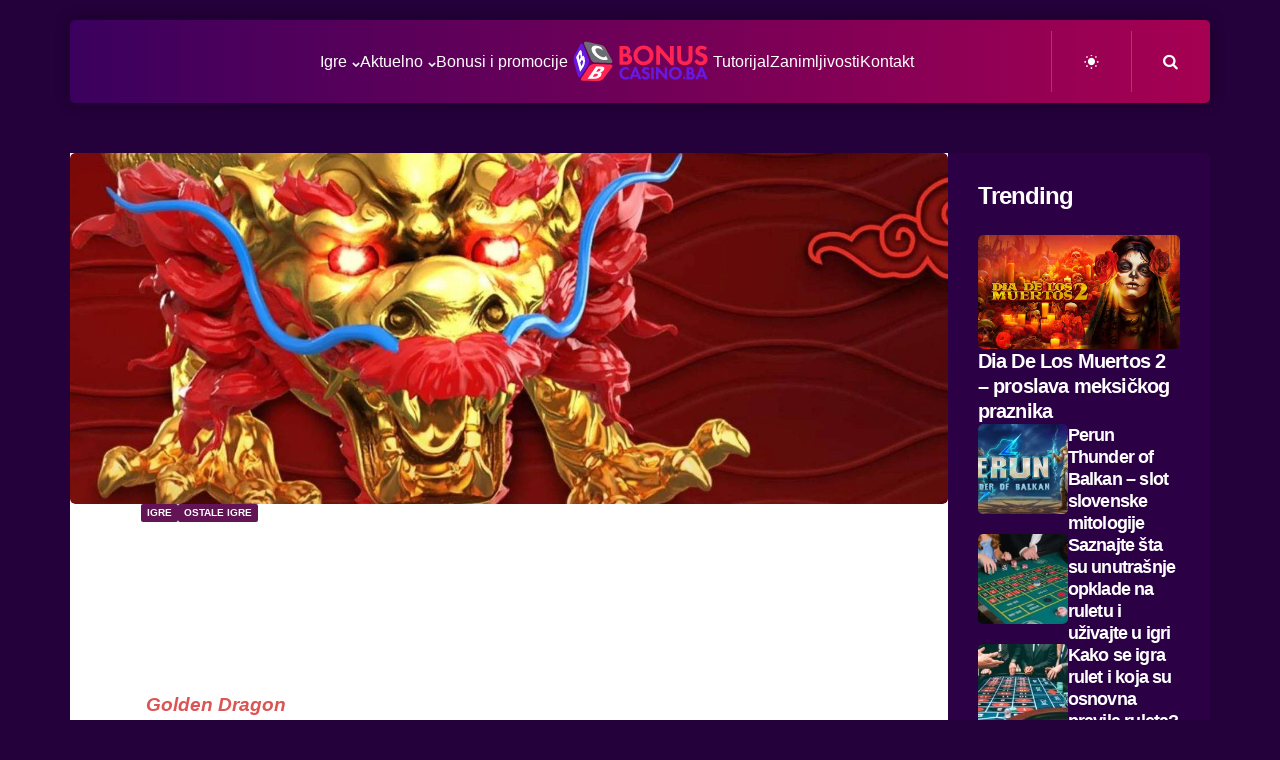

--- FILE ---
content_type: text/html; charset=UTF-8
request_url: https://bonuscasino.ba/igre/ostale-igre/golden-dragon-slot-igra-zmajskih-bonusa/
body_size: 38962
content:
<!DOCTYPE html><html lang="sr-RS" prefix="og: https://ogp.me/ns#"><head><script data-no-optimize="1">var litespeed_docref=sessionStorage.getItem("litespeed_docref");litespeed_docref&&(Object.defineProperty(document,"referrer",{get:function(){return litespeed_docref}}),sessionStorage.removeItem("litespeed_docref"));</script> <meta charset="UTF-8"><meta name="viewport" content="width=device-width, initial-scale=1.0"><link rel="profile" href="https://gmpg.org/xfn/11"><title>Golden Dragon – slot igra zmajskih bonusa! | Bonus Casino | Mobilni Kazino, Rulet, Slotovi, Poker</title><meta name="description" content="Golden Dragon, online casino, online kazino, Scatter, džoker, besplatni bonusi"/><meta name="robots" content="follow, index, max-snippet:-1, max-video-preview:-1, max-image-preview:large"/><link rel="canonical" href="https://bonuscasino.ba/igre/ostale-igre/golden-dragon-slot-igra-zmajskih-bonusa/" /><meta property="og:locale" content="sr_RS" /><meta property="og:type" content="article" /><meta property="og:title" content="Golden Dragon – slot igra zmajskih bonusa! | Bonus Casino | Mobilni Kazino, Rulet, Slotovi, Poker" /><meta property="og:description" content="Golden Dragon, online casino, online kazino, Scatter, džoker, besplatni bonusi" /><meta property="og:url" content="https://bonuscasino.ba/igre/ostale-igre/golden-dragon-slot-igra-zmajskih-bonusa/" /><meta property="og:site_name" content="Bonus Casino | Mobilni Kazino, Rulet, Slotovi, Poker" /><meta property="article:section" content="Igre" /><meta property="og:updated_time" content="2023-03-03T13:23:47+01:00" /><meta property="og:image" content="https://bonuscasino.ba/wp-content/uploads/2023/03/viber_slika_2023-03-03_13-20-50-035.jpg" /><meta property="og:image:secure_url" content="https://bonuscasino.ba/wp-content/uploads/2023/03/viber_slika_2023-03-03_13-20-50-035.jpg" /><meta property="og:image:width" content="1600" /><meta property="og:image:height" content="1600" /><meta property="og:image:alt" content="Golden Dragon" /><meta property="og:image:type" content="image/jpeg" /><meta property="article:published_time" content="2023-03-03T13:23:42+01:00" /><meta property="article:modified_time" content="2023-03-03T13:23:47+01:00" /><meta name="twitter:card" content="summary_large_image" /><meta name="twitter:title" content="Golden Dragon – slot igra zmajskih bonusa! | Bonus Casino | Mobilni Kazino, Rulet, Slotovi, Poker" /><meta name="twitter:description" content="Golden Dragon, online casino, online kazino, Scatter, džoker, besplatni bonusi" /><meta name="twitter:image" content="https://bonuscasino.ba/wp-content/uploads/2023/03/viber_slika_2023-03-03_13-20-50-035.jpg" /><meta name="twitter:label1" content="Written by" /><meta name="twitter:data1" content="Marina Mijatovic" /><meta name="twitter:label2" content="Time to read" /><meta name="twitter:data2" content="3 minutes" /> <script type="application/ld+json" class="rank-math-schema">{"@context":"https://schema.org","@graph":[{"@type":"Organization","@id":"https://bonuscasino.ba/#organization","name":"Bonus Casino Crna Gora","url":"https://bonuscasino.me","logo":{"@type":"ImageObject","@id":"https://bonuscasino.ba/#logo","url":"https://bonuscasino.me/wp-content/uploads/2020/07/bonus-casino-144x41-2-novo-3.png","contentUrl":"https://bonuscasino.me/wp-content/uploads/2020/07/bonus-casino-144x41-2-novo-3.png","caption":"Bonus Casino Crna Gora","inLanguage":"sr-RS","width":"720","height":"450"}},{"@type":"WebSite","@id":"https://bonuscasino.ba/#website","url":"https://bonuscasino.ba","name":"Bonus Casino Crna Gora","publisher":{"@id":"https://bonuscasino.ba/#organization"},"inLanguage":"sr-RS"},{"@type":"ImageObject","@id":"https://bonuscasino.ba/wp-content/uploads/2023/03/viber_slika_2023-03-03_13-20-50-035.jpg","url":"https://bonuscasino.ba/wp-content/uploads/2023/03/viber_slika_2023-03-03_13-20-50-035.jpg","width":"1600","height":"1600","inLanguage":"sr-RS"},{"@type":"WebPage","@id":"https://bonuscasino.ba/igre/ostale-igre/golden-dragon-slot-igra-zmajskih-bonusa/#webpage","url":"https://bonuscasino.ba/igre/ostale-igre/golden-dragon-slot-igra-zmajskih-bonusa/","name":"Golden Dragon \u2013 slot igra zmajskih bonusa! | Bonus Casino | Mobilni Kazino, Rulet, Slotovi, Poker","datePublished":"2023-03-03T13:23:42+01:00","dateModified":"2023-03-03T13:23:47+01:00","isPartOf":{"@id":"https://bonuscasino.ba/#website"},"primaryImageOfPage":{"@id":"https://bonuscasino.ba/wp-content/uploads/2023/03/viber_slika_2023-03-03_13-20-50-035.jpg"},"inLanguage":"sr-RS"},{"@type":"Person","@id":"https://bonuscasino.ba/author/marina-mijatovic/","name":"Marina Mijatovic","description":"Posjetite jedinstveni portal koji \u0107e vam pru\u017eiti sve potrebne informacije o online kazinu! Pru\u017ei\u0107emo vam priliku da se upoznate sa svijetom online kazina, uz poseban osvrt na najpopularnije igre kao \u0161to su: poker, rulet, slot igre i blekd\u017eek.","url":"https://bonuscasino.ba/author/marina-mijatovic/","image":{"@type":"ImageObject","@id":"https://bonuscasino.ba/wp-content/litespeed/avatar/cae929a7597f3d096a814d2ceb739462.jpg?ver=1769207509","url":"https://bonuscasino.ba/wp-content/litespeed/avatar/cae929a7597f3d096a814d2ceb739462.jpg?ver=1769207509","caption":"Marina Mijatovic","inLanguage":"sr-RS"},"worksFor":{"@id":"https://bonuscasino.ba/#organization"}},{"@type":"BlogPosting","headline":"Golden Dragon \u2013 slot igra zmajskih bonusa! | Bonus Casino | Mobilni Kazino, Rulet, Slotovi, Poker","keywords":"Golden Dragon","datePublished":"2023-03-03T13:23:42+01:00","dateModified":"2023-03-03T13:23:47+01:00","author":{"@id":"https://bonuscasino.ba/author/marina-mijatovic/","name":"Marina Mijatovic"},"publisher":{"@id":"https://bonuscasino.ba/#organization"},"description":"Golden Dragon, online casino, online kazino, Scatter, d\u017eoker, besplatni bonusi","name":"Golden Dragon \u2013 slot igra zmajskih bonusa! | Bonus Casino | Mobilni Kazino, Rulet, Slotovi, Poker","@id":"https://bonuscasino.ba/igre/ostale-igre/golden-dragon-slot-igra-zmajskih-bonusa/#richSnippet","isPartOf":{"@id":"https://bonuscasino.ba/igre/ostale-igre/golden-dragon-slot-igra-zmajskih-bonusa/#webpage"},"image":{"@id":"https://bonuscasino.ba/wp-content/uploads/2023/03/viber_slika_2023-03-03_13-20-50-035.jpg"},"inLanguage":"sr-RS","mainEntityOfPage":{"@id":"https://bonuscasino.ba/igre/ostale-igre/golden-dragon-slot-igra-zmajskih-bonusa/#webpage"}}]}</script> <link rel='dns-prefetch' href='//fonts.googleapis.com' /><link rel="alternate" type="application/rss+xml" title="Bonus Casino | Mobilni Kazino, Rulet, Slotovi, Poker &raquo; dovod" href="https://bonuscasino.ba/feed/" /><link rel="alternate" type="application/rss+xml" title="Bonus Casino | Mobilni Kazino, Rulet, Slotovi, Poker &raquo; dovod komentara" href="https://bonuscasino.ba/comments/feed/" /><link rel="alternate" type="application/rss+xml" title="Bonus Casino | Mobilni Kazino, Rulet, Slotovi, Poker &raquo; dovod komentara na Golden Dragon – slot igra zmajskih bonusa!" href="https://bonuscasino.ba/igre/ostale-igre/golden-dragon-slot-igra-zmajskih-bonusa/feed/" /><link rel="alternate" title="oEmbed (JSON)" type="application/json+oembed" href="https://bonuscasino.ba/wp-json/oembed/1.0/embed?url=https%3A%2F%2Fbonuscasino.ba%2Figre%2Fostale-igre%2Fgolden-dragon-slot-igra-zmajskih-bonusa%2F" /><link rel="alternate" title="oEmbed (XML)" type="text/xml+oembed" href="https://bonuscasino.ba/wp-json/oembed/1.0/embed?url=https%3A%2F%2Fbonuscasino.ba%2Figre%2Fostale-igre%2Fgolden-dragon-slot-igra-zmajskih-bonusa%2F&#038;format=xml" /><style id='wp-img-auto-sizes-contain-inline-css' type='text/css'>img:is([sizes=auto i],[sizes^="auto," i]){contain-intrinsic-size:3000px 1500px}
/*# sourceURL=wp-img-auto-sizes-contain-inline-css */</style><style id="litespeed-ccss">ul{box-sizing:border-box}:root{--wp--preset--font-size--normal:16px;--wp--preset--font-size--huge:42px}body{--wp--preset--color--black:#000;--wp--preset--color--cyan-bluish-gray:#abb8c3;--wp--preset--color--white:#fff;--wp--preset--color--pale-pink:#f78da7;--wp--preset--color--vivid-red:#cf2e2e;--wp--preset--color--luminous-vivid-orange:#ff6900;--wp--preset--color--luminous-vivid-amber:#fcb900;--wp--preset--color--light-green-cyan:#7bdcb5;--wp--preset--color--vivid-green-cyan:#00d084;--wp--preset--color--pale-cyan-blue:#8ed1fc;--wp--preset--color--vivid-cyan-blue:#0693e3;--wp--preset--color--vivid-purple:#9b51e0;--wp--preset--gradient--vivid-cyan-blue-to-vivid-purple:linear-gradient(135deg,rgba(6,147,227,1) 0%,#9b51e0 100%);--wp--preset--gradient--light-green-cyan-to-vivid-green-cyan:linear-gradient(135deg,#7adcb4 0%,#00d082 100%);--wp--preset--gradient--luminous-vivid-amber-to-luminous-vivid-orange:linear-gradient(135deg,rgba(252,185,0,1) 0%,rgba(255,105,0,1) 100%);--wp--preset--gradient--luminous-vivid-orange-to-vivid-red:linear-gradient(135deg,rgba(255,105,0,1) 0%,#cf2e2e 100%);--wp--preset--gradient--very-light-gray-to-cyan-bluish-gray:linear-gradient(135deg,#eee 0%,#a9b8c3 100%);--wp--preset--gradient--cool-to-warm-spectrum:linear-gradient(135deg,#4aeadc 0%,#9778d1 20%,#cf2aba 40%,#ee2c82 60%,#fb6962 80%,#fef84c 100%);--wp--preset--gradient--blush-light-purple:linear-gradient(135deg,#ffceec 0%,#9896f0 100%);--wp--preset--gradient--blush-bordeaux:linear-gradient(135deg,#fecda5 0%,#fe2d2d 50%,#6b003e 100%);--wp--preset--gradient--luminous-dusk:linear-gradient(135deg,#ffcb70 0%,#c751c0 50%,#4158d0 100%);--wp--preset--gradient--pale-ocean:linear-gradient(135deg,#fff5cb 0%,#b6e3d4 50%,#33a7b5 100%);--wp--preset--gradient--electric-grass:linear-gradient(135deg,#caf880 0%,#71ce7e 100%);--wp--preset--gradient--midnight:linear-gradient(135deg,#020381 0%,#2874fc 100%);--wp--preset--duotone--dark-grayscale:url('#wp-duotone-dark-grayscale');--wp--preset--duotone--grayscale:url('#wp-duotone-grayscale');--wp--preset--duotone--purple-yellow:url('#wp-duotone-purple-yellow');--wp--preset--duotone--blue-red:url('#wp-duotone-blue-red');--wp--preset--duotone--midnight:url('#wp-duotone-midnight');--wp--preset--duotone--magenta-yellow:url('#wp-duotone-magenta-yellow');--wp--preset--duotone--purple-green:url('#wp-duotone-purple-green');--wp--preset--duotone--blue-orange:url('#wp-duotone-blue-orange');--wp--preset--font-size--small:11px;--wp--preset--font-size--medium:20px;--wp--preset--font-size--large:32px;--wp--preset--font-size--x-large:42px;--wp--preset--font-size--regular:15px;--wp--preset--font-size--larger:50px;--wp--preset--spacing--20:.44rem;--wp--preset--spacing--30:.67rem;--wp--preset--spacing--40:1rem;--wp--preset--spacing--50:1.5rem;--wp--preset--spacing--60:2.25rem;--wp--preset--spacing--70:3.38rem;--wp--preset--spacing--80:5.06rem;--wp--preset--shadow--natural:6px 6px 9px rgba(0,0,0,.2);--wp--preset--shadow--deep:12px 12px 50px rgba(0,0,0,.4);--wp--preset--shadow--sharp:6px 6px 0px rgba(0,0,0,.2);--wp--preset--shadow--outlined:6px 6px 0px -3px rgba(255,255,255,1),6px 6px rgba(0,0,0,1);--wp--preset--shadow--crisp:6px 6px 0px rgba(0,0,0,1)}.tdc-font-tdmp{display:inline-block;font:normal normal normal 14px/1 td-multipurpose;font-size:inherit;text-rendering:auto;-webkit-font-smoothing:antialiased;-moz-osx-font-smoothing:grayscale}.tdc-font-tdmp-message-box:before{content:"\e92b"}html{font-family:sans-serif;-ms-text-size-adjust:100%;-webkit-text-size-adjust:100%}body{margin:0}article,aside{display:block}a{background-color:transparent}img{border:0}svg:not(:root){overflow:hidden}button,input,textarea{color:inherit;font:inherit;margin:0}button{overflow:visible}button{text-transform:none}button{-webkit-appearance:button}button::-moz-focus-inner,input::-moz-focus-inner{border:0;padding:0}input{line-height:normal}input[type=checkbox]{box-sizing:border-box;padding:0}textarea{overflow:auto}*{-webkit-box-sizing:border-box;-moz-box-sizing:border-box;box-sizing:border-box}*:before,*:after{-webkit-box-sizing:border-box;-moz-box-sizing:border-box;box-sizing:border-box}img{max-width:100%;height:auto}.td-main-content-wrap{background-color:#fff}.td-page-meta{display:none}.tdc-row{width:1068px;margin-right:auto;margin-left:auto}.tdc-row:before,.tdc-row:after{display:table;content:'';line-height:0}.tdc-row:after{clear:both}.tdc-row[class*=stretch_row]>.td-pb-row>.td-element-style{width:100vw!important;left:50%!important;transform:translateX(-50%)!important}@media (max-width:767px){.td-pb-row>.td-element-style{width:100vw!important;left:50%!important;transform:translateX(-50%)!important}}.tdc-row.stretch_row_1800{width:auto!important;max-width:1840px}@media (min-width:768px) and (max-width:1018px){.tdc-row.stretch_row_1800>.td-pb-row{margin-right:0;margin-left:0}}@media (min-width:1141px){.tdc-row.stretch_row_1800{padding-left:24px;padding-right:24px}}@media (min-width:1019px) and (max-width:1140px){.tdc-row.stretch_row_1800{padding-left:20px;padding-right:20px}}@media (max-width:767px){.tdc-row.td-stretch-content{padding-left:20px;padding-right:20px}}.td-pb-row{*zoom:1;margin-right:-24px;margin-left:-24px;position:relative}.td-pb-row:before,.td-pb-row:after{display:table;content:''}.td-pb-row:after{clear:both}.td-pb-row [class*=td-pb-span]{display:block;min-height:1px;float:left;padding-right:24px;padding-left:24px;position:relative}@media (min-width:1019px) and (max-width:1140px){.td-pb-row [class*=td-pb-span]{padding-right:20px;padding-left:20px}}@media (min-width:768px) and (max-width:1018px){.td-pb-row [class*=td-pb-span]{padding-right:14px;padding-left:14px}}@media (max-width:767px){.td-pb-row [class*=td-pb-span]{padding-right:0;padding-left:0;float:none;width:100%}}.td-pb-span3{width:25%}.td-pb-span4{width:33.33333333%}.td-pb-span9{width:75%}.td-pb-span12{width:100%}.wpb_row{margin-bottom:0}.vc_row .vc_column-inner{padding-left:0;padding-right:0}@media (min-width:1019px) and (max-width:1140px){.tdc-row{width:980px}.td-pb-row{margin-right:-20px;margin-left:-20px}}@media (min-width:768px) and (max-width:1018px){.tdc-row{width:740px}.td-pb-row{margin-right:-14px;margin-left:-14px}}@media (max-width:767px){.tdc-row{width:100%;padding-left:20px;padding-right:20px}.td-pb-row{width:100%;margin-left:0;margin-right:0}}@media (min-width:768px){.td-drop-down-search .td-search-form{margin:20px}}#td-outer-wrap{overflow:hidden}@media (max-width:767px){#td-outer-wrap{margin:auto;width:100%;-webkit-transform-origin:50% 200px 0;transform-origin:50% 200px 0}}.td-menu-background{background-repeat:no-repeat;background-size:cover;background-position:center top;position:fixed;top:0;display:block;width:100%;height:113%;z-index:9999;visibility:hidden;transform:translate3d(-100%,0,0);-webkit-transform:translate3d(-100%,0,0)}.td-menu-background:before{content:'';width:100%;height:100%;position:absolute;top:0;left:0;opacity:.98;background:#313b45;background:-webkit-gradient(left top,left bottom,color-stop(0%,#313b45),color-stop(100%,#3393b8));background:linear-gradient(to bottom,#313b45 0%,#3393b8 100%);filter:progid:DXImageTransform.Microsoft.gradient(startColorstr='#313b45',endColorstr='#3393b8',GradientType=0)}#td-mobile-nav{padding:0;position:fixed;width:100%;height:calc(100% + 1px);top:0;z-index:9999;visibility:hidden;transform:translate3d(-99%,0,0);-webkit-transform:translate3d(-99%,0,0);left:-1%;font-family:-apple-system,".SFNSText-Regular","San Francisco","Roboto","Segoe UI","Helvetica Neue","Lucida Grande",sans-serif}#td-mobile-nav{height:1px;overflow:hidden}#td-mobile-nav .td-menu-socials{padding:0 65px 0 20px;overflow:hidden;height:60px}.td-mobile-close{position:absolute;right:1px;top:0;z-index:1000}.td-mobile-close .td-icon-close-mobile{height:70px;width:70px;line-height:70px;font-size:21px;color:#fff;top:4px;position:relative}.td-mobile-content{padding:20px 20px 0}.td-mobile-container{padding-bottom:20px;position:relative}.td-mobile-content ul{list-style:none;margin:0;padding:0}.td-mobile-content li{float:none;margin-left:0;-webkit-touch-callout:none}.td-mobile-content li a{display:block;line-height:21px;font-size:21px;color:#fff;margin-left:0;padding:12px 30px 12px 12px;font-weight:700}.td-mobile-content .td-icon-menu-right{display:none;position:absolute;top:10px;right:-4px;z-index:1000;font-size:14px;padding:6px 12px;float:right;color:#fff;-webkit-transform-origin:50% 48% 0px;transform-origin:50% 48% 0px;transform:rotate(-90deg);-webkit-transform:rotate(-90deg)}.td-mobile-content .td-icon-menu-right:before{content:'\e83d'}.td-mobile-content .sub-menu{max-height:0;overflow:hidden;opacity:0}.td-mobile-content .sub-menu a{padding:9px 26px 9px 36px!important;line-height:19px;font-size:16px;font-weight:400}.td-mobile-content .menu-item-has-children a{width:100%;z-index:1}.td-mobile-container{opacity:1}.td-search-wrap-mob{padding:0;position:absolute;width:100%;height:auto;top:0;text-align:center;z-index:9999;visibility:hidden;color:#fff;font-family:-apple-system,".SFNSText-Regular","San Francisco","Roboto","Segoe UI","Helvetica Neue","Lucida Grande",sans-serif}.td-search-wrap-mob .td-drop-down-search{opacity:0;visibility:hidden;-webkit-backface-visibility:hidden;position:relative}.td-search-wrap-mob #td-header-search-mob{color:#fff;font-weight:700;font-size:26px;height:40px;line-height:36px;border:0;background:0 0;outline:0;margin:8px 0;padding:0;text-align:center}.td-search-wrap-mob .td-search-input{margin:0 5%;position:relative}.td-search-wrap-mob .td-search-input span{opacity:.8;font-size:12px}.td-search-wrap-mob .td-search-input:before,.td-search-wrap-mob .td-search-input:after{content:'';position:absolute;display:block;width:100%;height:1px;background-color:#fff;bottom:0;left:0;opacity:.2}.td-search-wrap-mob .td-search-input:after{opacity:.8;transform:scaleX(0);-webkit-transform:scaleX(0)}.td-search-wrap-mob .td-search-form{margin-bottom:30px}.td-search-background{background-repeat:no-repeat;background-size:cover;background-position:center top;position:fixed;top:0;display:block;width:100%;height:113%;z-index:9999;transform:translate3d(100%,0,0);-webkit-transform:translate3d(100%,0,0);visibility:hidden}.td-search-background:before{content:'';width:100%;height:100%;position:absolute;top:0;left:0;opacity:.98;background:#313b45;background:-webkit-gradient(left top,left bottom,color-stop(0%,#313b45),color-stop(100%,#3393b8));background:linear-gradient(to bottom,#313b45 0%,#3393b8 100%);filter:progid:DXImageTransform.Microsoft.gradient(startColorstr='#313b45',endColorstr='#3393b8',GradientType=0)}.td-search-close{text-align:right;z-index:1000}.td-search-close .td-icon-close-mobile{height:70px;width:70px;line-height:70px;font-size:21px;color:#fff;position:relative;top:4px;right:0}body{font-family:Verdana,BlinkMacSystemFont,-apple-system,"Segoe UI",Roboto,Oxygen,Ubuntu,Cantarell,"Open Sans","Helvetica Neue",sans-serif;font-size:14px;line-height:21px}p{margin-top:0;margin-bottom:21px}a{color:#4db2ec;text-decoration:none}ul{padding:0}ul li{line-height:24px;margin-left:21px}h1{font-family:'Roboto',sans-serif;color:#111;font-weight:400;margin:6px 0}h1{font-size:32px;line-height:40px;margin-top:33px;margin-bottom:23px}textarea{font-size:12px;line-height:21px;color:#444;border:1px solid #e1e1e1;width:100%;max-width:100%;height:168px;min-height:168px;padding:6px 9px}@media (max-width:767px){textarea{font-size:16px}}input[type=text]{font-size:12px;line-height:21px;color:#444;border:1px solid #e1e1e1;width:100%;max-width:100%;height:34px;padding:3px 9px}@media (max-width:767px){input[type=text]{font-size:16px}}.td-post-author-name span{color:#ccc;margin:0 2px;font-weight:400}.td-post-date{color:#767676;display:inline-block;position:relative;top:2px}.td-module-comments{position:relative;float:right;font-family:'Open Sans','Open Sans Regular',sans-serif;font-size:10px;font-weight:600;text-align:center;line-height:1}.td-module-comments a{color:#fff;background-color:#000;display:inline-block;min-width:17px;padding:3px 4px 4px 5px;position:relative}.td-module-comments a:after{position:absolute;bottom:-3px;left:0;content:'';width:0;height:0;border-style:solid;border-width:3px 3px 0 0;border-color:#000 transparent transparent}.td-excerpt{font-size:13px;color:#767676;font-family:'Open Sans','Open Sans Regular',sans-serif;margin-top:9px}.td-main-content-wrap{padding-bottom:40px}@media (max-width:767px){.td-main-content-wrap{padding-bottom:26px}}.td-pb-span4 .wpb_wrapper{perspective:unset!important}.post{background-color:#fff}#cancel-comment-reply-link{font-size:12px;font-weight:400;color:#111;margin-left:10px}.comment-form .td-warning-comment,.comment-form .td-warning-author,.comment-form .td-warning-email,.comment-form .td-warning-email-error{display:none}.comment-form textarea{display:block}[class^=td-icon-]:before,[class*=" td-icon-"]:before{font-family:'newspaper';speak:none;font-style:normal;font-weight:400;font-variant:normal;text-transform:none;line-height:1;text-align:center;-webkit-font-smoothing:antialiased;-moz-osx-font-smoothing:grayscale}[class*=td-icon-]{line-height:1;text-align:center;display:inline-block}.td-icon-menu-up:before{content:'\e809'}.td-icon-menu-right:before{content:'\e80d'}.td-icon-close-mobile:before{content:'\e900'}.td-icon-slashh:before{content:"\e923"}.td-icon-vertical-line:before{content:"\e928"}@media (max-width:767px){.td-header-desktop-wrap{display:none}}@media (min-width:767px){.td-header-mobile-wrap{display:none}}.gdpr_lightbox-hide{display:none}#moove_gdpr_cookie_info_bar .gdpr-fbo-0{-ms-flex-order:1;order:1}.gdpr-sr-only{position:absolute;width:1px;height:1px;padding:0;margin:-1px;overflow:hidden;clip:rect(0,0,0,0);white-space:nowrap;border:0}#moove_gdpr_cookie_info_bar{content-visibility:auto}#moove_gdpr_cookie_info_bar .moove-gdpr-button-holder{display:-ms-flexbox;display:flex;-ms-flex-align:center;align-items:center}#moove_gdpr_cookie_modal .cookie-switch .cookie-slider{overflow:visible;box-shadow:1px 1px transparent}#moove_gdpr_cookie_modal{margin:0 auto;margin-top:0;min-height:60vh;font-family:Nunito,sans-serif;content-visibility:hidden}#moove_gdpr_cookie_modal span.tab-title{display:block}#moove_gdpr_cookie_modal button{letter-spacing:0;outline:none}#moove_gdpr_cookie_modal *{-webkit-font-smoothing:antialiased;-moz-osx-font-smoothing:grayscale;font-family:inherit}#moove_gdpr_cookie_modal .cookie-switch{position:relative;display:inline-block;width:50px;height:30px;padding:0}#moove_gdpr_cookie_modal .cookie-switch input{display:none}#moove_gdpr_cookie_modal .cookie-switch .cookie-slider{position:absolute;top:0;left:0;right:0;bottom:0;background-color:red;margin:0;padding:0}#moove_gdpr_cookie_modal .cookie-switch .cookie-slider:before{position:absolute;content:"";height:26px;width:26px;left:1px;bottom:1px;border:1px solid #f2f2f2;border-radius:50%;background-color:#fff;box-shadow:0 5px 15px 0 rgba(0,0,0,.25);display:block;box-sizing:content-box}#moove_gdpr_cookie_modal .cookie-switch .cookie-slider:after{content:attr(data-text-disabled);position:absolute;top:0;left:60px;font-weight:700;font-size:16px;line-height:30px;color:red;display:block;white-space:nowrap}#moove_gdpr_cookie_modal .cookie-switch .cookie-slider.cookie-round{border-radius:34px}#moove_gdpr_cookie_modal .cookie-switch .cookie-slider.cookie-round:before{border-radius:50%}#moove_gdpr_cookie_modal .cookie-switch input:checked+.cookie-slider{background-color:#2e9935}#moove_gdpr_cookie_modal .cookie-switch input:checked+.cookie-slider:after{content:attr(data-text-enable);color:#2e9935;white-space:nowrap}#moove_gdpr_cookie_modal .cookie-switch input:checked+.cookie-slider:before{transform:translateX(20px)}#moove_gdpr_cookie_modal a,#moove_gdpr_cookie_modal button{outline:none;box-shadow:none;text-shadow:none}#moove_gdpr_cookie_modal .moove-gdpr-modal-content{color:#000;background-color:#fff;width:900px;width:80vw;max-width:1170px;min-height:600px;border-radius:10px;position:relative;margin:0 auto}#moove_gdpr_cookie_modal .moove-gdpr-modal-content .gdpr-cc-form-fieldset{background-color:transparent}#moove_gdpr_cookie_modal .moove-gdpr-modal-content.logo-position-left .moove-gdpr-company-logo-holder{text-align:left}#moove_gdpr_cookie_modal .moove-gdpr-modal-content.moove_gdpr_modal_theme_v1 .main-modal-content{display:-ms-flexbox;display:flex;-ms-flex-flow:column;flex-flow:column;height:100%}#moove_gdpr_cookie_modal .moove-gdpr-modal-content.moove_gdpr_modal_theme_v1 .moove-gdpr-modal-footer-content .moove-gdpr-button-holder button.mgbutton{margin:2px}#moove_gdpr_cookie_modal .moove-gdpr-modal-content .moove-gdpr-modal-close{position:absolute;text-decoration:none;top:-30px;right:-30px;display:block;width:60px;height:60px;line-height:60px;text-align:center;border-radius:50%;background:0 0;padding:0;z-index:99;margin:0;outline:none;box-shadow:none;border:none}#moove_gdpr_cookie_modal .moove-gdpr-modal-content .moove-gdpr-modal-close span.gdpr-icon{display:block;width:60px;height:60px;line-height:60px;font-size:48px;background-color:#0c4da2;border:1px solid #0c4da2;color:#fff;border-radius:50%}#moove_gdpr_cookie_modal .moove-gdpr-modal-content .moove-gdpr-company-logo-holder{padding:0;margin-bottom:30px}#moove_gdpr_cookie_modal .moove-gdpr-modal-content .moove-gdpr-company-logo-holder img{max-height:75px;max-width:70%;width:auto;display:inline-block}#moove_gdpr_cookie_modal .moove-gdpr-modal-content .moove-gdpr-tab-main span.tab-title{font-weight:700;font-size:28px;line-height:1.2;margin:0;padding:0;color:#000;margin-bottom:25px}#moove_gdpr_cookie_modal .moove-gdpr-modal-content .moove-gdpr-tab-main .moove-gdpr-tab-main-content{display:-ms-flexbox;display:flex;-ms-flex-flow:column;flex-flow:column;max-height:calc(100% - 155px);overflow-y:auto;padding-right:20px;padding-bottom:15px}#moove_gdpr_cookie_modal .moove-gdpr-modal-content .moove-gdpr-tab-main .moove-gdpr-tab-main-content li,#moove_gdpr_cookie_modal .moove-gdpr-modal-content .moove-gdpr-tab-main .moove-gdpr-tab-main-content p{font-weight:400;font-size:16px;line-height:1.4;margin-bottom:18px;margin-top:0;padding:0;color:#000}#moove_gdpr_cookie_modal .moove-gdpr-modal-content .moove-gdpr-tab-main .moove-gdpr-status-bar{padding:5px;margin-right:10px;margin-bottom:15px}#moove_gdpr_cookie_modal .moove-gdpr-modal-content .moove-gdpr-tab-main .moove-gdpr-status-bar.gdpr-checkbox-disabled{opacity:.6}#moove_gdpr_cookie_modal .moove-gdpr-modal-content .moove-gdpr-tab-main .moove-gdpr-status-bar.gdpr-checkbox-disabled .cookie-switch input:checked+.cookie-slider{background-color:#474747}#moove_gdpr_cookie_modal .moove-gdpr-modal-content .moove-gdpr-tab-main .moove-gdpr-status-bar.gdpr-checkbox-disabled .cookie-switch input:checked+.cookie-slider:after{color:#474747}#moove_gdpr_cookie_modal .moove-gdpr-modal-content .moove-gdpr-tab-main .moove-gdpr-status-bar .gdpr-cc-form-wrap,#moove_gdpr_cookie_modal .moove-gdpr-modal-content .moove-gdpr-tab-main .moove-gdpr-status-bar .gdpr-cc-form-wrap .gdpr-cc-form-fieldset{border:none;padding:0;margin:0;box-shadow:none}#moove_gdpr_cookie_modal .moove-gdpr-modal-content .moove-gdpr-modal-footer-content{display:-ms-flexbox;display:flex;-ms-flex-align:center;align-items:center;height:130px;position:absolute;left:0;bottom:0;width:100%;background-color:#f1f1f1;z-index:15;border-radius:5px}#moove_gdpr_cookie_modal .moove-gdpr-modal-content .moove-gdpr-modal-footer-content:before{content:"";position:absolute;bottom:130px;left:60px;right:60px;height:1px;display:block;background-color:#c9c8c8}#moove_gdpr_cookie_modal .moove-gdpr-modal-content .moove-gdpr-modal-footer-content .moove-gdpr-button-holder{width:calc(100% + 16px);display:-ms-flexbox;display:flex;padding:0 60px;-ms-flex-pack:justify;justify-content:space-between;margin:0 -2px;-ms-flex-wrap:wrap;flex-wrap:wrap}#moove_gdpr_cookie_modal .moove-gdpr-modal-content .moove-gdpr-modal-footer-content .moove-gdpr-button-holder button.mgbutton{margin:8px;text-decoration:none;border-radius:150px;color:#fff;padding:15px 10px;border:1px solid transparent;min-width:160px;text-align:center;text-transform:none;letter-spacing:0;font-weight:700;font-size:14px;line-height:20px}#moove_gdpr_cookie_modal .moove-gdpr-modal-content .moove-gdpr-modal-footer-content .moove-gdpr-button-holder button.mgbutton.moove-gdpr-modal-save-settings{color:#fff;display:none}#moove_gdpr_cookie_modal .moove-gdpr-modal-content .moove-gdpr-modal-left-content{width:40%;display:inline-block;float:left;padding:40px 60px;position:absolute;height:100%;top:0;box-shadow:0 0 30px 0 rgba(35,35,35,.1);background:#fff;z-index:10;left:0;border-top-left-radius:5px;border-bottom-left-radius:5px}#moove_gdpr_cookie_modal .moove-gdpr-modal-content .moove-gdpr-modal-left-content .moove-gdpr-branding-cnt{position:absolute;bottom:0;padding-bottom:30px;left:60px;right:60px}#moove_gdpr_cookie_modal .moove-gdpr-modal-content .moove-gdpr-modal-left-content .moove-gdpr-branding-cnt a{color:#000;font-weight:700;font-size:13px;letter-spacing:-.3px;padding:20px 0;position:relative;top:10px;text-decoration:none;display:block}#moove_gdpr_cookie_modal .moove-gdpr-modal-content .moove-gdpr-modal-left-content .moove-gdpr-branding-cnt a span{display:inline-block;text-decoration:underline}#moove_gdpr_cookie_modal .moove-gdpr-modal-content .moove-gdpr-modal-left-content #moove-gdpr-menu{padding:0;list-style:none;margin:0;z-index:12}#moove_gdpr_cookie_modal .moove-gdpr-modal-content .moove-gdpr-modal-left-content #moove-gdpr-menu li{margin:0;padding:0;list-style:none;margin-bottom:15px}#moove_gdpr_cookie_modal .moove-gdpr-modal-content .moove-gdpr-modal-left-content #moove-gdpr-menu li.menu-item-selected button{background-color:#fff;border-color:#f1f1f1;color:#000}#moove_gdpr_cookie_modal .moove-gdpr-modal-content .moove-gdpr-modal-left-content #moove-gdpr-menu li button{display:-ms-flexbox;display:flex;-ms-flex-align:center;align-items:center;font-weight:800;font-size:14px;text-decoration:none;text-transform:uppercase;background-color:#f1f1f1;border:1px solid #f1f1f1;line-height:1.1;padding:13px 20px;color:#0c4da2;width:100%;border-radius:5px;text-align:left;white-space:normal}#moove_gdpr_cookie_modal .moove-gdpr-modal-content .moove-gdpr-modal-left-content #moove-gdpr-menu li button span.gdpr-nav-tab-title{display:-ms-inline-flexbox;display:inline-flex;-ms-flex-align:center;align-items:center;width:calc(100% - 40px)}#moove_gdpr_cookie_modal .moove-gdpr-modal-content .moove-gdpr-modal-right-content{width:60%;display:inline-block;float:right;padding:40px 60px;position:absolute;top:0;height:auto;right:0;background-color:#f1f1f1;border-top-right-radius:5px;border-bottom-right-radius:5px}#moove_gdpr_cookie_modal .moove-gdpr-modal-content .moove-gdpr-tab-main .moove-gdpr-status-bar:after,.moove-clearfix:after{content:"";display:table;clear:both}#moove_gdpr_cookie_info_bar{position:fixed;bottom:0;left:0;width:100%;min-height:60px;max-height:400px;color:#fff;z-index:9900;background-color:#202020;border-top:1px solid #fff;font-family:Nunito,sans-serif}#moove_gdpr_cookie_info_bar *{font-family:inherit;-webkit-font-smoothing:antialiased;-moz-osx-font-smoothing:grayscale}#moove_gdpr_cookie_info_bar.moove-gdpr-info-bar-hidden{bottom:-400px}#moove_gdpr_cookie_info_bar.moove-gdpr-align-center{text-align:center}#moove_gdpr_cookie_info_bar.moove-gdpr-dark-scheme{background-color:#202020;border-top:1px solid #fff}#moove_gdpr_cookie_info_bar.moove-gdpr-dark-scheme .moove-gdpr-info-bar-container .moove-gdpr-info-bar-content p,#moove_gdpr_cookie_info_bar.moove-gdpr-dark-scheme .moove-gdpr-info-bar-container .moove-gdpr-info-bar-content p a,#moove_gdpr_cookie_info_bar.moove-gdpr-dark-scheme p{color:#fff}#moove_gdpr_cookie_info_bar.moove-gdpr-dark-scheme .moove-gdpr-info-bar-container .moove-gdpr-info-bar-content a,#moove_gdpr_cookie_info_bar.moove-gdpr-dark-scheme .moove-gdpr-info-bar-container .moove-gdpr-info-bar-content button{text-decoration:underline;outline:none}#moove_gdpr_cookie_info_bar .moove-gdpr-info-bar-container{padding:10px 40px;position:static;display:inline-block}#moove_gdpr_cookie_info_bar .moove-gdpr-info-bar-container .moove-gdpr-info-bar-content{padding-left:30px;padding-right:30px;text-align:left;display:-ms-flexbox;display:flex;-ms-flex-align:center;align-items:center;width:100%}#moove_gdpr_cookie_info_bar .moove-gdpr-info-bar-container .moove-gdpr-info-bar-content p,#moove_gdpr_cookie_info_bar .moove-gdpr-info-bar-container .moove-gdpr-info-bar-content p a{margin:0;font-size:14px;line-height:18px;font-weight:700;padding-bottom:0;color:#fff}#moove_gdpr_cookie_info_bar .moove-gdpr-info-bar-container .moove-gdpr-info-bar-content button.mgbutton{font-size:14px;line-height:20px;color:#fff;font-weight:700;text-decoration:none;border-radius:150px;padding:8px 30px;border:none;display:inline-block;margin:3px 4px;white-space:nowrap;text-transform:none;letter-spacing:0}#moove_gdpr_cookie_info_bar .moove-gdpr-info-bar-container .moove-gdpr-info-bar-content .moove-gdpr-button-holder{padding-left:15px;padding-left:3vw}#moove_gdpr_cookie_info_bar *{box-sizing:border-box}@media (max-width:767px){#moove_gdpr_cookie_modal .moove-gdpr-modal-content .moove-gdpr-modal-left-content .moove-gdpr-branding-cnt a{font-size:10px;line-height:1.2}.gdpr-icon.moovegdpr-arrow-close:after,.gdpr-icon.moovegdpr-arrow-close:before{height:14px;top:calc(50% - 7px)}#moove_gdpr_cookie_info_bar .moove-gdpr-button-holder{-ms-flex-wrap:wrap;flex-wrap:wrap}#moove_gdpr_cookie_modal .moove-gdpr-modal-content{width:calc(100vw - 50px)}#moove_gdpr_cookie_modal .cookie-switch{width:40px;height:24px}#moove_gdpr_cookie_modal .cookie-switch .cookie-slider:before{height:20px;width:20px}#moove_gdpr_cookie_modal .cookie-switch input:checked+.cookie-slider:before{transform:translateX(16px)}#moove_gdpr_cookie_modal .moove-gdpr-modal-content.moove_gdpr_modal_theme_v1 .moove-gdpr-tab-main .moove-gdpr-tab-main-content{max-height:auto}#moove_gdpr_cookie_modal .moove-gdpr-modal-content{max-height:500px;max-height:90vh;min-height:auto}#moove_gdpr_cookie_modal .moove-gdpr-modal-content .cookie-switch .cookie-slider:after{font-weight:800;font-size:12px;line-height:30px;min-width:130px}#moove_gdpr_cookie_modal .moove-gdpr-modal-content .moove-gdpr-modal-close{position:absolute;top:-15px;right:-15px;display:block;width:30px;height:30px;line-height:30px;text-decoration:none}#moove_gdpr_cookie_modal .moove-gdpr-modal-content .moove-gdpr-modal-close span.gdpr-icon{width:30px;height:30px;line-height:30px;font-size:30px}#moove_gdpr_cookie_modal .moove-gdpr-modal-content .moove-gdpr-company-logo-holder{margin-bottom:15px}#moove_gdpr_cookie_modal .moove-gdpr-modal-content .moove-gdpr-modal-left-content{padding:10px;padding-top:30px;position:relative;top:0;left:0;text-align:center;min-height:140px;border-radius:0;border-top-left-radius:5px;border-top-right-radius:5px}#moove_gdpr_cookie_modal .moove-gdpr-modal-content .moove-gdpr-modal-left-content #moove-gdpr-menu{display:-ms-flexbox;display:flex;margin:0 -3px;-ms-flex-wrap:wrap;flex-wrap:wrap}#moove_gdpr_cookie_modal .moove-gdpr-modal-content .moove-gdpr-modal-left-content #moove-gdpr-menu li{list-style:none;margin-bottom:20px;display:-ms-inline-flexbox;display:inline-flex;margin:3px;-ms-flex:1;flex:1}#moove_gdpr_cookie_modal .moove-gdpr-modal-content .moove-gdpr-modal-left-content #moove-gdpr-menu li button{padding:5px}#moove_gdpr_cookie_modal .moove-gdpr-modal-content .moove-gdpr-modal-left-content #moove-gdpr-menu li button span.gdpr-nav-tab-title{font-size:8px;line-height:1.2}#moove_gdpr_cookie_modal .moove-gdpr-modal-content .moove-gdpr-modal-left-content .moove-gdpr-branding-cnt{top:3px;right:3px;left:auto;padding:0;bottom:auto;transform:scale(.8)}#moove_gdpr_cookie_modal .moove-gdpr-modal-content .moove-gdpr-modal-left-content .moove-gdpr-branding-cnt a{text-align:right}#moove_gdpr_cookie_modal .moove-gdpr-modal-content .moove-gdpr-modal-left-content .moove-gdpr-branding-cnt a span{display:block}#moove_gdpr_cookie_modal .moove-gdpr-modal-content .moove-gdpr-modal-right-content{width:100%;position:relative;padding:15px 10px;border-radius:0;border-bottom-left-radius:5px;border-bottom-right-radius:5px}#moove_gdpr_cookie_modal .moove-gdpr-modal-content .moove-gdpr-tab-main span.tab-title{font-weight:700;font-size:16px}#moove_gdpr_cookie_modal .moove-gdpr-modal-content .moove-gdpr-tab-main .moove-gdpr-status-bar{padding:0}#moove_gdpr_cookie_modal .moove-gdpr-modal-content .moove-gdpr-tab-main .moove-gdpr-tab-main-content{padding:0;position:relative;overflow:auto;max-height:calc(100% - 110px)}#moove_gdpr_cookie_modal .moove-gdpr-modal-content .moove-gdpr-tab-main .moove-gdpr-tab-main-content li,#moove_gdpr_cookie_modal .moove-gdpr-modal-content .moove-gdpr-tab-main .moove-gdpr-tab-main-content p{font-weight:400;font-size:14px;line-height:1.3}#moove_gdpr_cookie_modal .moove-gdpr-modal-content.moove_gdpr_modal_theme_v1 .moove-gdpr-tab-main{margin-bottom:55px}#moove_gdpr_cookie_modal .moove-gdpr-modal-content.moove_gdpr_modal_theme_v1 .moove-gdpr-tab-main .moove-gdpr-tab-main-content{height:100%;max-height:calc(90vh - 320px)}#moove_gdpr_cookie_modal .moove-gdpr-modal-content .moove-gdpr-modal-footer-content{height:70px}#moove_gdpr_cookie_modal .moove-gdpr-modal-content .moove-gdpr-modal-footer-content:before{left:10px;right:10px;bottom:70px}#moove_gdpr_cookie_modal .moove-gdpr-modal-content .moove-gdpr-modal-footer-content .moove-gdpr-button-holder{padding:0 10px}#moove_gdpr_cookie_modal .moove-gdpr-modal-content .moove-gdpr-modal-footer-content .moove-gdpr-button-holder button.mgbutton{margin:0;background-color:#fff;text-decoration:none;border-radius:150px;font-weight:700;font-size:12px;line-height:18px;padding:5px;border:1px solid #fff;color:#fff;min-width:110px;text-align:center;text-transform:none}#moove_gdpr_cookie_modal .moove-gdpr-modal-content .moove-gdpr-modal-left-content{width:100%}#moove_gdpr_cookie_modal .moove-gdpr-modal-content .moove-gdpr-modal-left-content .moove-gdpr-branding-cnt a{top:0;padding:5px 0}#moove_gdpr_cookie_modal .moove-gdpr-modal-content .moove-gdpr-company-logo-holder img{max-height:40px}#moove_gdpr_cookie_modal .moove-gdpr-modal-content .moove-gdpr-company-logo-holder{text-align:center}#moove_gdpr_cookie_info_bar .moove-gdpr-info-bar-container{padding:15px}#moove_gdpr_cookie_info_bar .moove-gdpr-info-bar-container .moove-gdpr-info-bar-content{padding-left:0;padding-right:0;display:block;min-height:auto}#moove_gdpr_cookie_info_bar .moove-gdpr-info-bar-container .moove-gdpr-info-bar-content .moove-gdpr-cookie-notice{padding-left:4px;margin-bottom:10px}#moove_gdpr_cookie_info_bar .moove-gdpr-info-bar-container .moove-gdpr-info-bar-content .moove-gdpr-button-holder{padding-left:0}#moove_gdpr_cookie_info_bar .moove-gdpr-info-bar-container .moove-gdpr-info-bar-content button.mgbutton{font-size:12px;font-weight:700;padding:5px 20px}.moove-gdpr-branding-cnt a{padding:10px 0}}@media (min-width:768px){#moove_gdpr_cookie_modal .moove-gdpr-modal-content.moove_gdpr_modal_theme_v1 .moove-gdpr-modal-right-content,#moove_gdpr_cookie_modal .moove-gdpr-modal-content.moove_gdpr_modal_theme_v1 .moove-gdpr-tab-content,#moove_gdpr_cookie_modal .moove-gdpr-modal-content.moove_gdpr_modal_theme_v1 .moove-gdpr-tab-main{height:100%}}@media (min-width:768px) and (max-width:999px){#moove_gdpr_cookie_modal .moove-gdpr-modal-content .moove-gdpr-modal-right-content{padding:30px 20px}#moove_gdpr_cookie_modal .moove-gdpr-modal-content .moove-gdpr-modal-footer-content{height:120px}#moove_gdpr_cookie_modal .moove-gdpr-modal-content .moove-gdpr-modal-footer-content .moove-gdpr-button-holder{padding:0 20px}#moove_gdpr_cookie_modal .moove-gdpr-modal-content .moove-gdpr-modal-footer-content:before{bottom:120px;left:20px;right:20px}#moove_gdpr_cookie_modal .moove-gdpr-modal-content .moove-gdpr-modal-left-content{padding:30px 20px}#moove_gdpr_cookie_modal .moove-gdpr-modal-content{min-height:620px;transform:scale(.75)}#moove_gdpr_cookie_modal .moove-gdpr-modal-content .moove-gdpr-modal-left-content .moove-gdpr-branding-cnt{left:20px;right:20px}#moove_gdpr_cookie_info_bar .moove-gdpr-info-bar-container .moove-gdpr-info-bar-content p,#moove_gdpr_cookie_info_bar .moove-gdpr-info-bar-container .moove-gdpr-info-bar-content p>a{font-size:13px}#moove_gdpr_cookie_modal .moove-gdpr-modal-content .moove-gdpr-modal-left-content #moove-gdpr-menu li button{padding:10px 15px;font-weight:700;font-size:12px}#moove_gdpr_cookie_info_bar .moove-gdpr-info-bar-container .moove-gdpr-info-bar-content{padding-left:20px;padding-right:20px}#moove_gdpr_cookie_modal .moove-gdpr-modal-content .moove-gdpr-tab-main span.tab-title{font-weight:700;font-size:24px}#moove_gdpr_cookie_info_bar .moove-gdpr-info-bar-container{padding:10px 20px}#moove_gdpr_cookie_modal .moove-gdpr-modal-content .moove-gdpr-modal-footer-content .moove-gdpr-button-holder button.mgbutton{min-width:auto;padding:7px 15px;font-size:13px;margin:4px 8px}}@media (min-width:1000px) and (max-width:1300px){#moove_gdpr_cookie_modal .moove-gdpr-modal-content .moove-gdpr-modal-right-content{padding:40px 30px}#moove_gdpr_cookie_modal .moove-gdpr-modal-content .moove-gdpr-modal-footer-content{height:120px}#moove_gdpr_cookie_modal .moove-gdpr-modal-content .moove-gdpr-modal-footer-content .moove-gdpr-button-holder{padding:0 30px}#moove_gdpr_cookie_modal .moove-gdpr-modal-content .moove-gdpr-modal-footer-content:before{bottom:120px;left:30px;right:30px}#moove_gdpr_cookie_modal .moove-gdpr-modal-content .moove-gdpr-modal-left-content .moove-gdpr-branding-cnt{left:30px;right:30px}#moove_gdpr_cookie_modal .moove-gdpr-modal-content .moove-gdpr-modal-left-content{padding:30px}#moove_gdpr_cookie_modal .moove-gdpr-modal-content{min-width:700px}#moove_gdpr_cookie_modal .moove-gdpr-modal-content .moove-gdpr-modal-footer-content .moove-gdpr-button-holder button.mgbutton{min-width:auto;padding:10px 30px;margin-left:8px;margin-right:8px}}@media (min-width:768px) and (max-height:700px){#moove_gdpr_cookie_modal .moove-gdpr-modal-content{min-height:600px;transform:scale(.7)}}@media (-ms-high-contrast:none),screen and (-ms-high-contrast:active){#moove_gdpr_cookie_info_bar .moove-gdpr-info-bar-container .moove-gdpr-info-bar-content{display:block;max-width:100%;text-align:center}#moove_gdpr_cookie_info_bar .moove-gdpr-info-bar-container .moove-gdpr-info-bar-content .moove-gdpr-button-holder{margin-top:10px}#moove_gdpr_cookie_modal .moove-gdpr-modal-content .moove-gdpr-tab-main .moove-gdpr-tab-main-content{display:block;max-width:100%}#moove_gdpr_cookie_modal .moove-gdpr-modal-content .moove-gdpr-modal-left-content #moove-gdpr-menu li button span{display:block}}@media (-ms-high-contrast:active),(-ms-high-contrast:none){#moove_gdpr_cookie_info_bar .moove-gdpr-info-bar-container .moove-gdpr-info-bar-content{display:block;max-width:100%;text-align:center}#moove_gdpr_cookie_info_bar .moove-gdpr-info-bar-container .moove-gdpr-info-bar-content .moove-gdpr-button-holder{margin-top:10px}#moove_gdpr_cookie_modal .moove-gdpr-modal-content .moove-gdpr-tab-main .moove-gdpr-tab-main-content{display:block;max-width:100%}#moove_gdpr_cookie_modal .moove-gdpr-modal-content .moove-gdpr-modal-left-content #moove-gdpr-menu li button span{display:block}}.gdpr-icon.moovegdpr-arrow-close{position:relative}.gdpr-icon.moovegdpr-arrow-close:after,.gdpr-icon.moovegdpr-arrow-close:before{position:absolute;content:" ";height:24px;width:1px;top:calc(50% - 12px);background-color:currentColor}.gdpr-icon.moovegdpr-arrow-close:before{transform:rotate(45deg)}.gdpr-icon.moovegdpr-arrow-close:after{transform:rotate(-45deg)}@media (max-width:767px){.gdpr-icon.moovegdpr-arrow-close:after,.gdpr-icon.moovegdpr-arrow-close:before{height:14px;top:calc(50% - 7px)}#moove_gdpr_cookie_modal .moove-gdpr-modal-content .moove-gdpr-modal-footer-content{display:-ms-flexbox;display:flex;padding:5px 0;-ms-flex-wrap:wrap;flex-wrap:wrap}#moove_gdpr_cookie_modal .moove-gdpr-modal-content .moove-gdpr-modal-footer-content .moove-gdpr-button-holder{display:-ms-flexbox;display:flex;-ms-flex-align:center;align-items:center;-ms-flex-pack:justify;justify-content:space-between;margin-bottom:10px}#moove_gdpr_cookie_modal .moove-gdpr-modal-content .moove-gdpr-modal-footer-content .moove-gdpr-button-holder button.mgbutton{min-width:auto;padding:5px 15px}#moove_gdpr_cookie_modal .moove-gdpr-modal-content.moove_gdpr_modal_theme_v1 .moove-gdpr-modal-left-content #moove-gdpr-menu{display:none}#moove_gdpr_cookie_modal .moove-gdpr-modal-content .moove-gdpr-modal-left-content{min-height:auto}#moove_gdpr_cookie_modal .moove-gdpr-modal-content.moove_gdpr_modal_theme_v1 .main-modal-content .moove-gdpr-tab-main{display:block!important;min-height:auto;max-height:100%;margin-bottom:0}#moove_gdpr_cookie_modal .moove-gdpr-modal-content.moove_gdpr_modal_theme_v1 .main-modal-content .moove-gdpr-tab-content{margin-bottom:80px;max-height:50vh;overflow:auto}#moove_gdpr_cookie_modal .moove-gdpr-modal-content.moove_gdpr_modal_theme_v1 .main-modal-content #strict-necessary-cookies .tab-title{padding:10px;background-color:#fff;border:1px solid #fff;display:block;margin:10px 0 0;border-radius:5px;position:relative;padding-left:30px}#moove_gdpr_cookie_modal .moove-gdpr-modal-content.moove_gdpr_modal_theme_v1 .main-modal-content #strict-necessary-cookies .tab-title:before{content:"3A";position:absolute;left:0;top:0;bottom:2px;font-size:24px;color:currentColor;width:30px;display:-ms-flexbox;display:flex;-ms-flex-align:center;align-items:center;-ms-flex-pack:center;justify-content:center;line-height:1;font-family:Georgia,serif}#moove_gdpr_cookie_modal .moove-gdpr-modal-content.moove_gdpr_modal_theme_v1 .main-modal-content #strict-necessary-cookies .moove-gdpr-tab-main-content{display:none;padding:10px;background-color:#fff}}@media (max-width:350px){#moove_gdpr_cookie_modal .moove-gdpr-modal-content .moove-gdpr-modal-footer-content .moove-gdpr-button-holder button.mgbutton{padding:3px 12px}}#moove_gdpr_cookie_modal .moove-gdpr-modal-content .moove-gdpr-tab-main span.tab-title,#moove_gdpr_cookie_modal .moove-gdpr-modal-content .moove-gdpr-modal-left-content #moove-gdpr-menu li button,#moove_gdpr_cookie_modal .moove-gdpr-modal-content .moove-gdpr-modal-left-content .moove-gdpr-branding-cnt a,#moove_gdpr_cookie_modal .moove-gdpr-modal-content .moove-gdpr-modal-footer-content .moove-gdpr-button-holder button.mgbutton,#moove_gdpr_cookie_modal .cookie-switch .cookie-slider:after,#moove_gdpr_cookie_info_bar .moove-gdpr-info-bar-container .moove-gdpr-info-bar-content p,#moove_gdpr_cookie_info_bar .moove-gdpr-info-bar-container .moove-gdpr-info-bar-content p a,#moove_gdpr_cookie_info_bar .moove-gdpr-info-bar-container .moove-gdpr-info-bar-content button.mgbutton{font-weight:inherit}#moove_gdpr_cookie_modal,#moove_gdpr_cookie_info_bar{font-family:'Roboto Condensed',sans-serif}#moove_gdpr_cookie_info_bar .moove-gdpr-info-bar-container .moove-gdpr-info-bar-content button.mgbutton{background-color:maroon}#moove_gdpr_cookie_modal .moove-gdpr-modal-content .moove-gdpr-modal-footer-content .moove-gdpr-button-holder button.mgbutton{background-color:maroon;border-color:maroon}#moove_gdpr_cookie_modal .moove-gdpr-modal-content .moove-gdpr-modal-close span.gdpr-icon{background-color:maroon;border:1px solid maroon}#moove_gdpr_cookie_modal .moove-gdpr-modal-content .moove-gdpr-modal-left-content #moove-gdpr-menu li button{color:maroon}#moove_gdpr_cookie_modal.gdpr_lightbox-hide{display:none}.tdc_zone{margin:0}.td-main-content-wrap .tdc_zone{z-index:0}.td-header-template-wrap{z-index:100}.td-header-desktop-wrap{width:100%}.td-header-desktop-sticky-wrap,.td-header-mobile-sticky-wrap{position:fixed;top:0;width:100%;z-index:999;visibility:hidden;opacity:0}.td_block_wrap{margin-bottom:48px;position:relative;clear:both}@media (max-width:767px){.td_block_wrap{margin-bottom:32px}}.td-fix-index{transform:translateZ(0);-webkit-transform:translateZ(0)}.td_module_flex_1 .td-excerpt{margin:20px 0 0;line-height:21px}.tdb-template .td-main-content-wrap{padding-bottom:0}button::-moz-focus-inner{padding:0;border:0}.td-container-wrap{background-color:#fff;margin-left:auto;margin-right:auto}.td-scroll-up{position:fixed;bottom:4px;right:5px;width:40px;height:40px;background-color:#4db2ec;z-index:9999;transform:translate3d(0,70px,0);-webkit-transform:translate3d(0,70px,0)}.td-scroll-up .td-icon-menu-up{position:relative;color:#fff;font-size:20px;display:block;text-align:center;width:40px;top:7px}@media (max-width:767px){.td-scroll-up.td-hide-scroll-up-on-mob{display:none!important}}.wpb_button{display:inline-block;font-family:'Open Sans','Open Sans Regular',sans-serif;font-weight:600;line-height:24px;text-shadow:none;border:none;border-radius:0;margin-bottom:21px}.td-element-style{position:absolute;z-index:0;width:100%;height:100%;top:0;bottom:0;left:0;right:0;overflow:hidden}html{font-family:sans-serif;-ms-text-size-adjust:100%;-webkit-text-size-adjust:100%}body{margin:0}article,aside{display:block}a{background-color:transparent}h1{font-size:2em;margin:.67em 0}img{border:0}svg:not(:root){overflow:hidden}button,input,textarea{color:inherit;font:inherit;margin:0}button{overflow:visible}button{text-transform:none}button{-webkit-appearance:button}button::-moz-focus-inner,input::-moz-focus-inner{border:0;padding:0}input{line-height:normal}input[type=checkbox]{box-sizing:border-box;padding:0}textarea{overflow:auto}:root{--swiper-theme-color:#007aff}:root{--swiper-navigation-size:44px}:root{--jp-carousel-primary-color:#fff;--jp-carousel-primary-subtle-color:#999;--jp-carousel-bg-color:#000;--jp-carousel-bg-faded-color:#222;--jp-carousel-border-color:#3a3a3a}:root{--jetpack--contact-form--border:1px solid #8c8f94;--jetpack--contact-form--border-color:#8c8f94;--jetpack--contact-form--border-size:1px;--jetpack--contact-form--border-style:solid;--jetpack--contact-form--border-radius:0px;--jetpack--contact-form--input-padding:16px}:root{--accent-color:#fff}.td-scroll-up{background-color:#e2687e}a{color:#e2687e}.td-menu-background:before,.td-search-background:before{background:rgba(0,0,0,.7);background:-moz-linear-gradient(top,rgba(0,0,0,.7) 0%,rgba(0,0,0,.8) 100%);background:-webkit-gradient(left top,left bottom,color-stop(0%,rgba(0,0,0,.7)),color-stop(100%,rgba(0,0,0,.8)));background:-webkit-linear-gradient(top,rgba(0,0,0,.7) 0%,rgba(0,0,0,.8) 100%);background:-o-linear-gradient(top,rgba(0,0,0,.7) 0%,rgba(0,0,0,.8) 100%);background:-ms-linear-gradient(top,rgba(0,0,0,.7) 0%,rgba(0,0,0,.8) 100%);background:linear-gradient(to bottom,rgba(0,0,0,.7) 0%,rgba(0,0,0,.8) 100%);filter:progid:DXImageTransform.Microsoft.gradient(startColorstr='rgba(0,0,0,0.7)',endColorstr='rgba(0,0,0,0.8)',GradientType=0)}.td-menu-background,.td-search-background{background-size:contain}.td-scroll-up{background-color:#e2687e}a{color:#e2687e}.td-menu-background:before,.td-search-background:before{background:rgba(0,0,0,.7);background:-moz-linear-gradient(top,rgba(0,0,0,.7) 0%,rgba(0,0,0,.8) 100%);background:-webkit-gradient(left top,left bottom,color-stop(0%,rgba(0,0,0,.7)),color-stop(100%,rgba(0,0,0,.8)));background:-webkit-linear-gradient(top,rgba(0,0,0,.7) 0%,rgba(0,0,0,.8) 100%);background:-o-linear-gradient(top,rgba(0,0,0,.7) 0%,rgba(0,0,0,.8) 100%);background:-ms-linear-gradient(top,rgba(0,0,0,.7) 0%,rgba(0,0,0,.8) 100%);background:linear-gradient(to bottom,rgba(0,0,0,.7) 0%,rgba(0,0,0,.8) 100%);filter:progid:DXImageTransform.Microsoft.gradient(startColorstr='rgba(0,0,0,0.7)',endColorstr='rgba(0,0,0,0.8)',GradientType=0)}.td-menu-background,.td-search-background{background-size:contain}.tdi_2{min-height:0}.td-header-mobile-wrap{position:relative;width:100%}@media (max-width:767px){.tdi_2:before{content:'';display:block;width:100vw;height:100%;position:absolute;left:50%;transform:translateX(-50%);box-shadow:0px 6px 8px 0px rgba(0,0,0,.08);z-index:20}@media (max-width:767px){.tdi_2:before{width:100%}}}@media (max-width:767px){.tdi_2{position:relative}}@media (max-width:767px){.tdi_1_rand_style{background-color:#fff!important}}.tdi_4{min-height:0}.tdi_4{display:block}@media (max-width:767px){@media (min-width:768px){.tdi_4{margin-left:0;margin-right:0}.tdi_4 .vc_column{padding-left:0;padding-right:0}}}@media (max-width:767px){.tdi_4{padding-top:8px!important;padding-bottom:8px!important}}.tdi_6{vertical-align:baseline}.tdi_6>.wpb_wrapper{display:block}.tdi_6>.wpb_wrapper{width:auto;height:auto}@media (max-width:767px){.tdi_6{vertical-align:middle}}@media (max-width:767px){.tdi_6{width:20%!important;display:inline-block!important}}@media (max-width:767px){.tdi_7{margin-left:-5px!important;padding-top:2px!important}}.tdb-header-align{vertical-align:middle}.tdb_mobile_menu{margin-bottom:0;clear:none}.tdb_mobile_menu svg{height:auto}.tdb_mobile_menu svg,.tdb_mobile_menu svg *{fill:#4db2ec}.tdi_7 .tdb-mobile-menu-button svg{width:28px}.tdi_7 .tdb-mobile-menu-button .tdb-mobile-menu-icon-svg{width:28px;height:28px}.tdi_7 .tdb-mobile-menu-button{color:#172842}.tdi_7 .tdb-mobile-menu-button svg,.tdi_7 .tdb-mobile-menu-button svg *{fill:#172842}@media (max-width:767px){.tdi_7 .tdb-mobile-menu-button svg{width:29px}.tdi_7 .tdb-mobile-menu-button .tdb-mobile-menu-icon-svg{width:29px;height:29px}}.tdi_9{vertical-align:baseline}.tdi_9>.wpb_wrapper{display:block}.tdi_9>.wpb_wrapper{width:auto;height:auto}@media (max-width:767px){.tdi_9{vertical-align:middle}}@media (max-width:767px){.tdi_9{width:60%!important;display:inline-block!important}}@media (max-width:767px){.tdi_10{padding-top:4px!important}}@media (min-width:1019px) and (max-width:1140px){.tdi_10{margin-top:-7px!important;margin-left:-5px!important}}.tdb_header_logo{margin-bottom:0;clear:none}.tdb_header_logo .tdb-logo-a{display:flex;align-items:flex-start}.tdb_header_logo .tdb-logo-img-wrap img{display:block}.tdb_header_logo .tdb-logo-text-wrap{display:flex}.tdb_header_logo .tdb-logo-text-title{background-size:cover;background-position:center center;font-size:75px;font-family:serif;line-height:1.1;color:#222;white-space:nowrap}.tdi_10 .tdb-logo-a{align-items:flex-start;justify-content:center}.tdi_10 .tdb-logo-img{max-width:0}.tdi_10 .tdb-logo-img-wrap{display:none}@media (max-width:767px){.tdb_header_logo .tdb-logo-text-title{font-size:36px}}@media (min-width:1019px) and (max-width:1140px){.tdi_10 .tdb-logo-img{max-width:100px}}@media (max-width:767px){.tdi_10 .tdb-logo-img{max-width:150px}.tdi_10 .tdb-logo-img-wrap{margin-top:0;margin-bottom:0;margin-right:5px;margin-left:0;display:block}.tdi_10 .tdb-logo-img-wrap:first-child{margin-top:0;margin-left:0}.tdi_10 .tdb-logo-img-wrap:last-child{margin-bottom:0;margin-right:0}}.tdi_12{vertical-align:baseline}.tdi_12>.wpb_wrapper{display:block}.tdi_12>.wpb_wrapper{width:auto;height:auto}@media (max-width:767px){.tdi_12{vertical-align:middle}}@media (max-width:767px){.tdi_12{width:20%!important;justify-content:flex-end!important;text-align:right!important;display:inline-block!important}}@media (max-width:767px){.tdi_13{margin-right:-3px!important;padding-top:2px!important}}.tdb_mobile_search{margin-bottom:0;clear:none}.tdb_mobile_search svg{height:auto}.tdb_mobile_search svg,.tdb_mobile_search svg *{fill:#4db2ec}.tdi_13{display:inline-block}.tdi_13 .tdb-block-inner{text-align:right}.tdi_13 .tdb-header-search-button-mob svg{width:22px}.tdi_13 .tdb-header-search-button-mob .tdb-mobile-search-icon-svg{width:55px;height:55px;display:flex;justify-content:center}.tdi_13 .tdb-header-search-button-mob{color:#172842}.tdi_13 .tdb-header-search-button-mob svg,.tdi_13 .tdb-header-search-button-mob svg *{fill:#172842}@media (max-width:767px){.tdi_13 .tdb-header-search-button-mob svg{width:23px}.tdi_13 .tdb-header-search-button-mob .tdb-mobile-search-icon-svg{width:23px;height:23px;display:flex;justify-content:center}}.tdi_15{min-height:0}.tdi_17{min-height:0}.tdi_17{display:block}.tdi_19{vertical-align:baseline}.tdi_19>.wpb_wrapper{display:block}.tdi_19>.wpb_wrapper{width:auto;height:auto}.tdi_21{min-height:0}.td-header-desktop-wrap{position:absolute;top:auto;bottom:auto}.tdi_21{z-index:999!important}.tdi_23{min-height:0}.tdi_23{display:block}.tdi_25{vertical-align:baseline}.tdi_25>.wpb_wrapper{display:block}.tdi_25>.wpb_wrapper>.vc_row_inner{width:auto}.tdi_25>.wpb_wrapper{width:auto;height:auto}.tdi_27{position:relative!important;top:0;transform:none;-webkit-transform:none}.tdi_27{display:block}.tdi_27{padding-top:30px!important;padding-right:100px!important;padding-bottom:30px!important;padding-left:100px!important}.tdi_27 .td_block_wrap{text-align:left}@media (min-width:1019px) and (max-width:1140px){.tdi_27{padding-right:40px!important;padding-left:40px!important}}@media (min-width:768px) and (max-width:1018px){.tdi_27{padding-top:20px!important;padding-right:10px!important;padding-bottom:20px!important;padding-left:10px!important}}.tdi_29{vertical-align:baseline}.tdi_29 .vc_column-inner>.wpb_wrapper{display:block}.tdi_29{padding-top:8px!important}@media (min-width:768px) and (max-width:1018px){.tdi_29{padding-top:4px!important}}.tdi_30{padding-top:4px!important;padding-right:10px!important}@media (min-width:1019px) and (max-width:1140px){.tdi_30{margin-top:-7px!important;margin-left:-5px!important}}.tdi_30{display:inline-block}.tdi_30 .tdb-logo-a{align-items:flex-start;justify-content:flex-start}.tdi_30 .tdb-logo-img{max-width:400px}.tdi_30 .tdb-logo-text-title{display:none;background-color:#172842;-webkit-background-clip:text;-webkit-text-fill-color:transparent;font-family:Montserrat!important;font-size:24px!important;line-height:1.3!important;font-weight:700!important;text-transform:capitalize!important;letter-spacing:-1px!important}.tdi_30 .tdb-logo-text-wrap{flex-direction:row;align-items:baseline}@media (min-width:1019px) and (max-width:1140px){.tdi_30 .tdb-logo-img{max-width:100px}}@media (min-width:768px) and (max-width:1018px){.tdi_30 .tdb-logo-text-title{font-family:Montserrat!important;font-size:20px!important;line-height:1.5!important;font-weight:700!important;text-transform:capitalize!important;letter-spacing:-1px!important}}@media (max-width:767px){.tdi_30 .tdb-logo-img-wrap{margin-top:0;margin-bottom:0;margin-right:5px;margin-left:0;display:block}.tdi_30 .tdb-logo-img-wrap:first-child{margin-top:0;margin-left:0}}.tdi_32{vertical-align:baseline}.tdi_32 .vc_column-inner>.wpb_wrapper{display:block}.tdi_32{justify-content:flex-end!important;text-align:right!important}.tdb_header_menu{margin-bottom:0;z-index:999;clear:none}.tdb_header_menu .tdb-main-sub-icon-fake{display:none}.tdb_header_menu .tdb-menu{display:inline-block;vertical-align:middle;margin:0}.tdb_header_menu .tdb-menu .tdb-menu-item-inactive>ul{visibility:hidden;opacity:0}.tdb_header_menu .tdb-menu .sub-menu{font-size:14px;position:absolute;top:-999em;background-color:#fff;z-index:99}.tdb_header_menu .tdb-menu .sub-menu>li{list-style-type:none;margin:0;font-family:'Open Sans','Open Sans Regular',sans-serif}.tdb_header_menu .tdb-menu>li{float:left;list-style-type:none;margin:0}.tdb_header_menu .tdb-menu>li>a{position:relative;display:inline-block;padding:0 14px;font-weight:700;font-size:14px;line-height:48px;vertical-align:middle;text-transform:uppercase;-webkit-backface-visibility:hidden;color:#000;font-family:'Open Sans','Open Sans Regular',sans-serif}.tdb_header_menu .tdb-menu>li>a:after{content:'';position:absolute;bottom:0;left:0;right:0;margin:0 auto;width:0;height:3px;background-color:#4db2ec;-webkit-transform:translate3d(0,0,0);transform:translate3d(0,0,0)}.tdb_header_menu .tdb-menu>li>a>.tdb-menu-item-text{display:inline-block}.tdb_header_menu .tdb-menu>li>a .tdb-menu-item-text,.tdb_header_menu .tdb-menu>li>a span{vertical-align:middle;float:left}.tdb_header_menu .tdb-menu>li>a .tdb-sub-menu-icon{margin:0 0 0 7px}.tdb_header_menu .tdb-menu>li>a .tdb-sub-menu-icon-svg{float:none;line-height:0}.tdb_header_menu .tdb-menu>li>a .tdb-sub-menu-icon-svg svg{width:14px;height:auto}.tdb_header_menu .tdb-menu>li>a .tdb-sub-menu-icon-svg svg,.tdb_header_menu .tdb-menu>li>a .tdb-sub-menu-icon-svg svg *{fill:#000}.tdb_header_menu .tdb-menu-item-text{word-wrap:break-word}.tdb_header_menu .tdb-menu-item-text,.tdb_header_menu .tdb-sub-menu-icon{vertical-align:middle}.tdb_header_menu .tdb-sub-menu-icon{position:relative;top:0;padding-left:0}.tdb_header_menu .tdb-normal-menu{position:relative}.tdb_header_menu .tdb-normal-menu ul{left:0;padding:15px 0;text-align:left}.tdb_header_menu .tdb-normal-menu ul .tdb-menu-item{position:relative;list-style-type:none}.tdb_header_menu .tdb-normal-menu ul .tdb-menu-item>a{position:relative;display:block;padding:7px 30px;font-size:12px;line-height:20px;color:#111}.tdb_header_menu .tdb-normal-menu>ul{left:-15px}.tdi_33{display:inline-block}.tdi_33 .tdb-menu>li{margin-right:25px}.tdi_33 .tdb-menu>li:last-child{margin-right:0}.tdi_33 .tdb-menu>li>a{padding:0 5px;color:#172842}.tdi_33 .tdb-menu>li>a .tdb-sub-menu-icon-svg svg{width:22px}.tdi_33 .tdb-menu>li>a .tdb-sub-menu-icon{margin-left:10px;top:1px}.tdi_33 .tdb-menu>li>a .tdb-sub-menu-icon-svg svg,.tdi_33 .tdb-menu>li>a .tdb-sub-menu-icon-svg svg *{fill:#172842}.tdi_33 .tdb-menu>li>a{font-family:Montserrat!important;font-size:20px!important;line-height:56px!important;font-weight:800!important;text-transform:none!important}.tdi_33 .tdb-menu>.tdb-normal-menu>ul{left:-25px}.tdi_33 .tdb-menu .tdb-normal-menu ul{padding:20px 0;background-color:#fff;box-shadow:0px 4px 16px 0px rgba(22,35,58,.1)}.tdi_33 .tdb-menu .tdb-normal-menu ul .tdb-menu-item>a{color:#172842}.tdi_33 .tdb-menu .tdb-normal-menu ul .tdb-menu-item>a{font-family:Montserrat!important;font-size:14px!important;font-weight:800!important}@media (min-width:1019px) and (max-width:1140px){.tdi_33 .tdb-menu>li{margin-right:15px}.tdi_33 .tdb-menu>li:last-child{margin-right:0}.tdi_33 .tdb-menu>.tdb-normal-menu>ul{left:-20px}.tdi_33 .tdb-menu .tdb-normal-menu ul .tdb-menu-item>a{padding:5px 25px}.tdi_33 .tdb-menu .tdb-normal-menu ul{box-shadow:0px 10px 15px 0px rgba(22,35,58,.1)}}@media (min-width:768px) and (max-width:1018px){.tdi_33 .tdb-menu>li{margin-right:15px}.tdi_33 .tdb-menu>li:last-child{margin-right:0}.tdi_33 .tdb-menu>li>a{padding:0 2px}.tdi_33 .tdb-menu>li>a .tdb-sub-menu-icon-svg svg{width:17px}.tdi_33 .tdb-menu>li>a{font-family:Montserrat!important;font-size:14px!important;line-height:45px!important;font-weight:800!important;text-transform:none!important}.tdi_33 .tdb-menu>.tdb-normal-menu>ul{left:-15px}.tdi_33 .tdb-menu .tdb-normal-menu ul{padding:10px 0}.tdi_33 .tdb-menu .tdb-normal-menu ul .tdb-menu-item>a{padding:5px 20px}.tdi_33 .tdb-menu .tdb-normal-menu ul .tdb-menu-item>a{font-family:Montserrat!important;font-size:12px!important;font-weight:800!important}}.tdi_33 .tdb-menu>li>a:after{height:0;bottom:50px}@media (min-width:1019px) and (max-width:1140px){.tdi_33 .tdb-menu>li>a:after{height:6px}}.tdi_36{margin-left:24px!important;border-color:rgba(0,0,0,.12)!important;border-style:solid!important;border-width:0!important}@media (min-width:768px) and (max-width:1018px){.tdi_36{margin-left:15px!important}}@media (min-width:1019px) and (max-width:1140px){.tdi_36{padding-top:3px!important}}.tdb_header_search{margin-bottom:0;clear:none}.tdb_header_search .tdb-block-inner{position:relative;display:inline-block;width:100%}.tdb_header_search .tdb-search-form{position:relative;padding:20px;border-width:3px 0 0;border-style:solid;border-color:#4db2ec}.tdb_header_search .tdb-search-form:before{content:'';position:absolute;top:0;left:0;width:100%;height:100%;background-color:#fff}.tdb_header_search .tdb-search-form-inner{position:relative;display:flex;background-color:#fff}.tdb_header_search .tdb-search-form-inner:after{content:'';position:absolute;top:0;left:0;width:100%;height:100%;border:1px solid #e1e1e1}.tdb_header_search .tdb-head-search-form-btn,.tdb_header_search .tdb-head-search-form-input{height:auto;min-height:32px}.tdb_header_search .tdb-head-search-form-input{color:#444;flex:1;background-color:transparent;border:0}.tdb_header_search .tdb-head-search-form-btn{margin-bottom:0;padding:0 15px;background-color:#222;font-family:'Roboto',sans-serif;font-size:13px;font-weight:500;color:#fff;z-index:1}.tdb_header_search .tdb-head-search-form-btn span{display:inline-block;vertical-align:middle}.tdb-header-search-trigger-enabled{z-index:1000}.tdb-header-search-trigger-enabled .tdb-head-search-btn{display:flex;align-items:center;position:relative;text-align:center;color:#4db2ec}.tdb-header-search-trigger-enabled .tdb-head-search-btn:after{visibility:hidden;opacity:0;content:'';display:block;position:absolute;bottom:0;left:0;right:0;margin:0 auto;width:0;height:0;border-style:solid;border-width:0 6.5px 7px;-webkit-transform:translate3d(0,20px,0);transform:translate3d(0,20px,0);border-color:transparent transparent #4db2ec}.tdb-header-search-trigger-enabled .tdb-search-icon-svg{display:flex;align-items:center;justify-content:center}.tdb-header-search-trigger-enabled .tdb-search-icon-svg svg{height:auto}.tdb-header-search-trigger-enabled .tdb-search-icon-svg svg,.tdb-header-search-trigger-enabled .tdb-search-icon-svg svg *{fill:#4db2ec}.tdb-header-search-trigger-enabled .tdb-drop-down-search{visibility:hidden;opacity:0;position:absolute;top:100%;left:0;-webkit-transform:translate3d(0,20px,0);transform:translate3d(0,20px,0);z-index:10}.tdb-header-search-trigger-enabled .tdb-drop-down-search-inner{position:relative;max-width:300px}.tdi_36 .tdb-head-search-btn svg{width:20px}.tdi_36 .tdb-search-icon-svg{width:22px;height:22px}.tdi_36{display:inline-block}.tdi_36 .tdb-drop-down-search{top:calc(100% + 18px);left:auto;right:0}.tdi_36 .tdb-head-search-btn:after{bottom:-18px;border-bottom-color:#fff}.tdi_36 .tdb-drop-down-search .tdb-drop-down-search-inner{max-width:900px}.tdi_36 .tdb-search-form{padding:25px;border-width:0}body .tdi_36 .tdb-drop-down-search-inner,.tdi_36 .tdb-search-form,.tdi_36 .tdb-aj-search{margin-left:auto;margin-right:0}.tdi_36 .tdb-head-search-form-input{padding:6px 10px}.tdi_36 .tdb-search-form-inner:after{border-width:1px 0 1px 1px;border-color:rgba(211,219,226,.7)}.tdi_36 .tdb-head-search-form-btn{padding:5px 18px 6px;background-color:#e2687e;text-transform:uppercase!important}.tdi_36 .tdb-head-search-btn svg,.tdi_36 .tdb-head-search-btn svg *{fill:#172842}.tdi_36 .tdb-drop-down-search-inner{box-shadow:0px 8px 20px 0px rgba(22,35,58,.1)}.tdi_36 .tdb-head-search-form-input{color:#172842;font-family:Montserrat!important;font-size:14px!important;font-weight:700!important}@media (min-width:1019px) and (max-width:1140px){.tdi_36 .tdb-drop-down-search .tdb-drop-down-search-inner{max-width:640px}}@media (min-width:768px) and (max-width:1018px){.tdi_36 .tdb-head-search-btn svg{width:16px}.tdi_36 .tdb-search-icon-svg{width:16px;height:16px}.tdi_36 .tdb-drop-down-search{top:calc(100% + 14px)}.tdi_36 .tdb-head-search-btn:after{bottom:-14px}.tdi_36 .tdb-drop-down-search .tdb-drop-down-search-inner{max-width:520px}.tdi_36 .tdb-search-form{padding:15px}.tdi_36 .tdb-head-search-form-input{padding:2px 8px}.tdi_36 .tdb-head-search-form-input{font-family:Montserrat!important;font-size:12px!important;font-weight:700!important}}.tdi_38{min-height:0}.tdi_40{min-height:0}.tdi_40{display:block}.tdi_42{vertical-align:baseline}.tdi_42>.wpb_wrapper{display:block}.tdi_42>.wpb_wrapper{width:auto;height:auto}.tdi_44{min-height:0}.tdi_46{min-height:0}.tdi_46{display:block}.tdi_46{position:relative}.tdi_46 .td_block_wrap{text-align:left}.tdi_45_rand_style{background-color:#f2f3f4!important}.tdi_48{vertical-align:baseline}.tdi_48>.wpb_wrapper{display:block}.tdi_48>.wpb_wrapper>.vc_row_inner{width:auto}.tdi_48>.wpb_wrapper{width:auto;height:auto}.tdi_50{position:relative!important;top:0;transform:none;-webkit-transform:none}.tdi_50{display:block}@media (min-width:768px){.tdi_50{margin-left:-10px;margin-right:-10px}.tdi_50 .vc_column_inner{padding-left:10px;padding-right:10px}}@media (max-width:767px){.tdi_50{display:none!important;width:100%!important}}.tdi_52{vertical-align:baseline}.tdi_52 .vc_column-inner>.wpb_wrapper{display:block}.tdi_52{padding-top:110px!important;position:relative}@media (min-width:768px) and (max-width:1018px){.tdi_52{padding-top:70px!important}}@media (min-width:1019px) and (max-width:1140px){.tdi_52{padding-top:84px!important}}.tdi_51_rand_style{background-color:#fff!important}.tdi_54{vertical-align:baseline}.tdi_54 .vc_column-inner>.wpb_wrapper{display:block}.tdi_54{justify-content:flex-end!important;text-align:right!important;position:relative}.tdi_53_rand_style{background-color:#f4f4f4!important}.tdi_56{position:relative!important;top:0;transform:none;-webkit-transform:none}.tdi_56{display:block}@media (min-width:768px){.tdi_56{margin-left:-10px;margin-right:-10px}.tdi_56 .vc_column_inner{padding-left:10px;padding-right:10px}}@media (min-width:767px){.tdi_56.tdc-row-content-vert-center{display:flex;align-items:center;flex:1}.tdi_56.tdc-row-content-vert-center .td_block_wrap{vertical-align:middle}}.tdi_56{z-index:1!important}.tdi_56 .td_block_wrap{text-align:left}@media (max-width:767px){.tdi_56{margin-right:-20px!important;margin-left:-20px!important;width:auto!important}}.tdi_58{vertical-align:baseline}.tdi_58 .vc_column-inner>.wpb_wrapper{display:block}.tdi_58{padding-top:130px!important;padding-bottom:130px!important;z-index:1!important;position:relative}@media (min-width:768px) and (max-width:1018px){.tdi_58{padding-top:90px!important;padding-bottom:90px!important}}@media (min-width:1019px) and (max-width:1140px){.tdi_58{padding-top:110px!important;padding-bottom:110px!important}}@media (max-width:767px){.tdi_58{padding-top:60px!important;padding-right:20px!important;padding-bottom:60px!important;padding-left:20px!important}}.tdi_57_rand_style{background-color:#fff!important}.tdi_59{margin-bottom:20px!important;padding-left:100px!important;width:190%!important}@media (min-width:1019px) and (max-width:1140px){.tdi_59{margin-bottom:15px!important;padding-left:30px!important}}@media (min-width:768px) and (max-width:1018px){.tdi_59{margin-bottom:10px!important;padding-left:10px!important}}@media (max-width:767px){.tdi_59{margin-bottom:15px!important;padding-left:0!important;width:100%!important}}.tdb_single_categories{margin:0 0 10px;line-height:1;font-family:'Open Sans','Open Sans Regular',sans-serif}.tdb_single_categories a{font-size:10px;display:inline-block;margin:0 5px 5px 0;line-height:1;color:#fff;padding:3px 6px 4px;white-space:nowrap;position:relative;vertical-align:middle}.tdb-category i:last-of-type{display:none}.tdb-cat-sep{font-size:14px;vertical-align:middle;position:relative}.tdb-cat-bg{position:absolute;background-color:#222;border:1px solid #222;width:100%;height:100%;top:0;left:0;z-index:-1}.tdb-cat-bg:before{content:'';width:100%;height:100%;left:0;top:0;position:absolute;z-index:-1;opacity:0}.tdi_59 .tdb-entry-category{padding:0;margin:0 3px;color:#90a0af!important;font-family:Montserrat!important;font-size:18px!important;font-weight:800!important;text-transform:uppercase!important}.tdi_59 .tdb-cat-bg{border-width:0;background-color:rgba(255,255,255,0)!important;border-color:rgba(255,255,255,0)!important}.tdi_59 .tdb-cat-bg:before{background-color:rgba(255,255,255,0)}.tdi_59 .tdb-cat-sep{font-size:14px;color:#90a0af}.td-theme-wrap .tdi_59{text-align:left}@media (min-width:1019px) and (max-width:1140px){.tdi_59 .tdb-entry-category{font-family:Montserrat!important;font-size:16px!important;font-weight:800!important;text-transform:uppercase!important}}@media (min-width:768px) and (max-width:1018px){.tdi_59 .tdb-entry-category{font-family:Montserrat!important;font-size:14px!important;font-weight:800!important;text-transform:uppercase!important}}@media (max-width:767px){.tdi_59 .tdb-entry-category{font-family:Montserrat!important;font-size:16px!important;font-weight:800!important;text-transform:uppercase!important}}.tdi_60{margin-bottom:50px!important;padding-left:100px!important;width:200%!important}@media (min-width:1019px) and (max-width:1140px){.tdi_60{margin-bottom:30px!important;padding-left:30px!important}}@media (min-width:768px) and (max-width:1018px){.tdi_60{margin-bottom:10px!important;padding-left:10px!important}}@media (max-width:767px){.tdi_60{margin-bottom:30px!important;padding-left:0!important;width:100%!important}}.tdb_title{margin-bottom:19px}.tdb-title-text{display:inline-block;position:relative;margin:0;word-wrap:break-word;font-size:30px;line-height:38px;font-weight:700}.tdb-title-line{display:none;position:relative}.tdb-title-line:after{content:'';width:100%;position:absolute;background-color:#4db2ec;top:0;left:0;margin:auto}.tdb-single-title .tdb-title-text{font-size:41px;line-height:50px;font-weight:400}.tdi_60 .tdb-title-text{background-color:#172842;-webkit-background-clip:text;-webkit-text-fill-color:transparent;font-family:Montserrat!important;font-size:56px!important;line-height:1.2!important;font-weight:800!important;letter-spacing:-1px!important}.tdi_60 .tdb-title-line:after{height:0;bottom:40%}.tdi_60 .tdb-title-line{height:50px}.td-theme-wrap .tdi_60{text-align:left}@media (min-width:1019px) and (max-width:1140px){.tdi_60 .tdb-title-text{font-family:Montserrat!important;font-size:36px!important;line-height:1.2!important;font-weight:800!important;letter-spacing:-1px!important}}@media (min-width:768px) and (max-width:1018px){.tdi_60 .tdb-title-text{font-family:Montserrat!important;font-size:24px!important;line-height:1.2!important;font-weight:800!important;letter-spacing:-1px!important}}@media (max-width:767px){.tdi_60 .tdb-title-text{font-family:Montserrat!important;font-size:28px!important;line-height:1.2!important;font-weight:800!important;letter-spacing:-1px!important}}.tdi_62{vertical-align:baseline}.tdi_62 .vc_column-inner>.wpb_wrapper{display:block}.tdi_62{position:relative}.tdi_61_rand_style{background-color:#f4f4f4!important}.tdi_63{margin-right:100px!important;margin-bottom:-150px!important;margin-left:auto!important;width:56%!important;z-index:1!important}@media (min-width:1019px) and (max-width:1140px){.tdi_63{margin-right:30px!important;margin-bottom:-120px!important;width:60%!important}}@media (min-width:768px) and (max-width:1018px){.tdi_63{margin-right:0!important;margin-bottom:-100px!important;width:60%!important}}@media (max-width:767px){.tdi_63{margin-right:0!important;margin-bottom:0!important;margin-left:0!important;width:auto!important}}.tdb_single_bg_featured_image{margin-bottom:26px;overflow:hidden}.tdb-featured-image-bg{background-color:#f1f1f1;background-position:center center}.tdi_63 .tdb-featured-image-bg{background:url('https://bonuscasino.ba/wp-content/uploads/2020/12/Poker1.jpg');background-size:cover;background-repeat:no-repeat;background-position:center 50%;padding-bottom:570px}html:not(.td-md-is-ios):not(.td-md-is-android) body:not(.tdb-autoload-ajax) .tdi_63 .tdb-featured-image-bg{background-attachment:scroll}@media (min-width:1019px) and (max-width:1140px){.tdi_63 .tdb-featured-image-bg{padding-bottom:400px}}@media (min-width:768px) and (max-width:1018px){.tdi_63 .tdb-featured-image-bg{padding-bottom:330px}}@media (max-width:767px){.tdi_63 .tdb-featured-image-bg{padding-bottom:300px}}.tdi_65{position:relative!important;top:0;transform:none;-webkit-transform:none}.tdi_65{display:block}@media (min-width:768px){.tdi_65{margin-left:-10px;margin-right:-10px}.tdi_65 .vc_column_inner{padding-left:10px;padding-right:10px}}.tdi_65{padding-top:25px!important;padding-right:100px!important;padding-bottom:10px!important;padding-left:100px!important;z-index:0!important;position:relative}.tdi_65 .td_block_wrap{text-align:left}@media (min-width:1019px) and (max-width:1140px){.tdi_65{padding-right:40px!important;padding-left:40px!important}}@media (min-width:768px) and (max-width:1018px){.tdi_65{padding-top:15px!important;padding-right:10px!important;padding-bottom:0!important;padding-left:10px!important}}@media (max-width:767px){.tdi_65{padding-top:30px!important;padding-right:0!important;padding-left:0!important;width:100%!important}}.tdi_64_rand_style{background-color:#fff!important}.tdi_67{vertical-align:baseline}.tdi_67 .vc_column-inner>.wpb_wrapper{display:block}@media (max-width:767px){.tdi_67{margin-bottom:20px!important}}.tdb-post-meta{margin-bottom:16px;color:#444;font-family:'Open Sans','Open Sans Regular',sans-serif;font-size:11px;font-weight:400;clear:none;vertical-align:middle;line-height:1}.tdb-post-meta span,.tdb-post-meta i,.tdb-post-meta time{vertical-align:middle}.tdb_single_author{line-height:30px}.tdb_single_author a{vertical-align:middle}.tdb_single_author .tdb-block-inner{display:flex;align-items:center}.tdb_single_author .tdb-author-name-wrap{display:flex}.tdb_single_author .tdb-author-name{font-weight:700;margin-right:3px}.tdb_single_author .tdb-author-by{margin-right:3px}.tdb_single_author .tdb-author-photo img{display:block}.tdi_68{display:inline-block}.tdi_68 .tdb-author-name-wrap{align-items:baseline}.tdi_68 .avatar{width:50px;height:50px;margin-right:12px;border-radius:50%}.tdi_68 .tdb-author-by{color:#000;font-family:Montserrat!important;font-size:16px!important;font-weight:400!important}.tdi_68 .tdb-author-name{color:#4169e1;font-family:Montserrat!important;font-size:16px!important;font-weight:700!important;text-transform:uppercase!important}@media (min-width:1019px) and (max-width:1140px){.tdi_68 .avatar{width:40px;height:40px;margin-right:10px}.tdi_68 .tdb-author-by{font-family:Montserrat!important;font-size:14px!important;font-weight:400!important}.tdi_68 .tdb-author-name{font-family:Montserrat!important;font-size:14px!important;font-weight:700!important;text-transform:uppercase!important}}@media (min-width:768px) and (max-width:1018px){.tdi_68 .avatar{width:30px;height:30px;margin-right:8px}.tdi_68 .tdb-author-by{font-family:Montserrat!important;font-size:12px!important;font-weight:400!important}.tdi_68 .tdb-author-name{font-family:Montserrat!important;font-size:12px!important;font-weight:700!important;text-transform:uppercase!important}}@media (max-width:767px){.tdi_68 .avatar{width:30px;height:30px;margin-right:10px}.tdi_68 .tdb-author-by{font-family:Montserrat!important;font-size:12px!important;font-weight:400!important}.tdi_68 .tdb-author-name{font-family:Montserrat!important;font-size:12px!important;font-weight:700!important;text-transform:uppercase!important}}@media (min-width:1019px) and (max-width:1140px){.tdi_69{margin-left:-2px!important}}@media (min-width:768px) and (max-width:1018px){.tdi_69{margin-left:-4px!important}}.tdm_block_icon.tdm_block{margin-bottom:0}.tds-icon{position:relative}.tds-icon:after{content:'';width:100%;height:100%;left:0;top:0;position:absolute;z-index:-1;opacity:0}.tdi_69 i{font-size:28px;text-align:center;width:28px;height:28px;line-height:28px}.tdi_69 i{position:relative;top:1px}.tdi_69{display:inline-block}@media (min-width:768px) and (max-width:1018px){.tdi_69 i{font-size:22px;text-align:center;width:22px;height:22px;line-height:22px}}.tdi_70{background-color:rgba(255,255,255,0)}.tdi_70:before{background-color:#bcccd6;-webkit-background-clip:text;-webkit-text-fill-color:transparent}.tdi_70:after{background-color:rgba(255,255,255,0)}.tdi_71{margin-left:2px!important}@media (min-width:1019px) and (max-width:1140px){.tdi_71{margin-left:0!important}}@media (min-width:768px) and (max-width:1018px){.tdi_71{margin-left:-2px!important}}.tdb_single_date{line-height:30px}.tdi_71{display:inline-block;color:#4169e1;font-family:Montserrat!important;font-size:16px!important;font-weight:400!important;text-transform:uppercase!important}@media (min-width:1019px) and (max-width:1140px){.tdi_71{font-family:Montserrat!important;font-size:14px!important;font-weight:400!important;text-transform:uppercase!important}}@media (min-width:768px) and (max-width:1018px){.tdi_71{font-family:Montserrat!important;font-size:12px!important;font-weight:400!important;text-transform:uppercase!important}}@media (max-width:767px){.tdi_71{font-family:Montserrat!important;font-size:12px!important;font-weight:400!important;text-transform:uppercase!important}}@media (min-width:1019px) and (max-width:1140px){.tdi_72{margin-left:-2px!important}}@media (min-width:768px) and (max-width:1018px){.tdi_72{margin-left:-4px!important}}@media (max-width:767px){.tdi_72{display:none!important}}.tdi_72 i{font-size:28px;text-align:center;width:28px;height:28px;line-height:28px}.tdi_72 i{position:relative;top:1px}.tdi_72{display:inline-block}.tdi_73{background-color:rgba(255,255,255,0)}.tdi_73:before{background-color:#bcccd6;-webkit-background-clip:text;-webkit-text-fill-color:transparent}.tdi_73:after{background-color:rgba(255,255,255,0)}.tdi_74{margin-left:4px!important}@media (min-width:1019px) and (max-width:1140px){.tdi_74{margin-left:2px!important}}@media (min-width:768px) and (max-width:1018px){.tdi_74{margin-left:0!important;display:none!important}}@media (max-width:767px){.tdi_74{display:none!important}}.tdb_single_comments_count{line-height:30px}.tdi_74{display:inline-block;font-family:Montserrat!important;font-size:16px!important}.tdi_74 i{font-size:26px}.tdi_74 .tdb-comm-icon{margin-right:10px;position:relative;top:2px}.tdi_74 a{color:#90a0af}.tdi_74 a i{color:#90a0af}@media (min-width:1019px) and (max-width:1140px){.tdi_74 i{font-size:20px}.tdi_74{font-family:Montserrat!important;font-size:14px!important}.tdi_74 .tdb-comm-icon{position:relative;top:-1px}}@media (min-width:768px) and (max-width:1018px){.tdi_74 i{font-size:20px}.tdi_74{font-family:Montserrat!important;font-size:12px!important}.tdi_74 .tdb-comm-icon{position:relative;top:-1px}}@media (max-width:767px){.tdi_74 i{font-size:20px}.tdi_74{font-family:Montserrat!important;font-size:12px!important}.tdi_74 .tdb-comm-icon{position:relative;top:-1px}}.tdi_76{position:relative!important;top:0;transform:none;-webkit-transform:none}.tdi_76{display:block}@media (min-width:768px){.tdi_76{margin-left:-30px;margin-right:-30px}}@media (min-width:1019px) and (max-width:1140px){@media (min-width:768px){.tdi_76{margin-left:-20px;margin-right:-20px}}}@media (min-width:768px) and (max-width:1018px){@media (min-width:768px){.tdi_76{margin-left:-15px;margin-right:-15px}}}.tdi_76{margin-right:-10px!important;margin-left:-10px!important;padding-top:100px!important;padding-right:220px!important;padding-bottom:30px!important;padding-left:220px!important;z-index:0!important;position:relative}@media (min-width:768px) and (max-width:1018px){.tdi_76{padding-top:60px!important;padding-right:0!important;padding-left:0!important}}@media (min-width:1019px) and (max-width:1140px){.tdi_76{padding-top:80px!important;padding-right:20px!important;padding-left:20px!important}}@media (max-width:767px){.tdi_76{margin-right:0!important;margin-left:0!important;padding-top:0!important;padding-right:0!important;padding-left:0!important;width:100%!important}}.tdi_75_rand_style{background-color:#fff!important}.tdi_83 .td-post-author-name span{display:none;color:#4169e1}.tdi_84 textarea{background-color:#f4f4f4;color:#90a0af;font-family:Volkhov!important;font-size:13px!important;font-weight:700!important}.tdi_84 textarea:-ms-input-placeholder{color:#90a0af!important}.tdi_84 input,.tdi_84 textarea{border-width:0!important}@media (min-width:767px){.tdb-comm-layout2 .comment-respond p{padding:0 10px}}@media (min-width:768px) and (max-width:1018px){.tdi_84 textarea{font-family:Volkhov!important;font-size:11px!important;font-weight:700!important}}@media (max-width:767px){.tdi_84 textarea{font-family:Volkhov!important;font-size:11px!important;font-weight:700!important}}.tdi_92 .td-excerpt{display:none;margin:15px 0 0;column-count:1;column-gap:48px}.tdi_92 .td-post-date,.tdi_92 .td-post-author-name span{display:none}.tdi_92 .td-module-comments{display:none}.tdi_92 .td-editor-date .entry-date,.tdi_92 .td-module-comments a{font-family:Montserrat!important;font-size:13px!important;font-weight:700!important;text-transform:uppercase!important}@media (min-width:768px) and (max-width:1018px){.tdi_92 .td-editor-date .entry-date,.tdi_92 .td-module-comments a{font-family:Montserrat!important;font-size:10px!important;font-weight:700!important;text-transform:uppercase!important}}@media (max-width:767px){.tdi_92 .td-editor-date .entry-date,.tdi_92 .td-module-comments a{font-family:Montserrat!important;font-size:12px!important;font-weight:700!important;text-transform:uppercase!important}}</style><link rel="preload" data-asynced="1" data-optimized="2" as="style" onload="this.onload=null;this.rel='stylesheet'" href="https://bonuscasino.ba/wp-content/litespeed/ucss/d68927519bf052035d20859d60c83f45.css?ver=ea79e" /><script data-optimized="1" type="litespeed/javascript" data-src="https://bonuscasino.ba/wp-content/plugins/litespeed-cache/assets/js/css_async.min.js"></script> <style id='wp-block-heading-inline-css' type='text/css'>h1:where(.wp-block-heading).has-background,h2:where(.wp-block-heading).has-background,h3:where(.wp-block-heading).has-background,h4:where(.wp-block-heading).has-background,h5:where(.wp-block-heading).has-background,h6:where(.wp-block-heading).has-background{padding:1.25em 2.375em}h1.has-text-align-left[style*=writing-mode]:where([style*=vertical-lr]),h1.has-text-align-right[style*=writing-mode]:where([style*=vertical-rl]),h2.has-text-align-left[style*=writing-mode]:where([style*=vertical-lr]),h2.has-text-align-right[style*=writing-mode]:where([style*=vertical-rl]),h3.has-text-align-left[style*=writing-mode]:where([style*=vertical-lr]),h3.has-text-align-right[style*=writing-mode]:where([style*=vertical-rl]),h4.has-text-align-left[style*=writing-mode]:where([style*=vertical-lr]),h4.has-text-align-right[style*=writing-mode]:where([style*=vertical-rl]),h5.has-text-align-left[style*=writing-mode]:where([style*=vertical-lr]),h5.has-text-align-right[style*=writing-mode]:where([style*=vertical-rl]),h6.has-text-align-left[style*=writing-mode]:where([style*=vertical-lr]),h6.has-text-align-right[style*=writing-mode]:where([style*=vertical-rl]){rotate:180deg}
/*# sourceURL=https://bonuscasino.ba/wp-includes/blocks/heading/style.min.css */</style><style id='wp-block-image-inline-css' type='text/css'>.wp-block-image>a,.wp-block-image>figure>a{display:inline-block}.wp-block-image img{box-sizing:border-box;height:auto;max-width:100%;vertical-align:bottom}@media not (prefers-reduced-motion){.wp-block-image img.hide{visibility:hidden}.wp-block-image img.show{animation:show-content-image .4s}}.wp-block-image[style*=border-radius] img,.wp-block-image[style*=border-radius]>a{border-radius:inherit}.wp-block-image.has-custom-border img{box-sizing:border-box}.wp-block-image.aligncenter{text-align:center}.wp-block-image.alignfull>a,.wp-block-image.alignwide>a{width:100%}.wp-block-image.alignfull img,.wp-block-image.alignwide img{height:auto;width:100%}.wp-block-image .aligncenter,.wp-block-image .alignleft,.wp-block-image .alignright,.wp-block-image.aligncenter,.wp-block-image.alignleft,.wp-block-image.alignright{display:table}.wp-block-image .aligncenter>figcaption,.wp-block-image .alignleft>figcaption,.wp-block-image .alignright>figcaption,.wp-block-image.aligncenter>figcaption,.wp-block-image.alignleft>figcaption,.wp-block-image.alignright>figcaption{caption-side:bottom;display:table-caption}.wp-block-image .alignleft{float:left;margin:.5em 1em .5em 0}.wp-block-image .alignright{float:right;margin:.5em 0 .5em 1em}.wp-block-image .aligncenter{margin-left:auto;margin-right:auto}.wp-block-image :where(figcaption){margin-bottom:1em;margin-top:.5em}.wp-block-image.is-style-circle-mask img{border-radius:9999px}@supports ((-webkit-mask-image:none) or (mask-image:none)) or (-webkit-mask-image:none){.wp-block-image.is-style-circle-mask img{border-radius:0;-webkit-mask-image:url('data:image/svg+xml;utf8,<svg viewBox="0 0 100 100" xmlns="http://www.w3.org/2000/svg"><circle cx="50" cy="50" r="50"/></svg>');mask-image:url('data:image/svg+xml;utf8,<svg viewBox="0 0 100 100" xmlns="http://www.w3.org/2000/svg"><circle cx="50" cy="50" r="50"/></svg>');mask-mode:alpha;-webkit-mask-position:center;mask-position:center;-webkit-mask-repeat:no-repeat;mask-repeat:no-repeat;-webkit-mask-size:contain;mask-size:contain}}:root :where(.wp-block-image.is-style-rounded img,.wp-block-image .is-style-rounded img){border-radius:9999px}.wp-block-image figure{margin:0}.wp-lightbox-container{display:flex;flex-direction:column;position:relative}.wp-lightbox-container img{cursor:zoom-in}.wp-lightbox-container img:hover+button{opacity:1}.wp-lightbox-container button{align-items:center;backdrop-filter:blur(16px) saturate(180%);background-color:#5a5a5a40;border:none;border-radius:4px;cursor:zoom-in;display:flex;height:20px;justify-content:center;opacity:0;padding:0;position:absolute;right:16px;text-align:center;top:16px;width:20px;z-index:100}@media not (prefers-reduced-motion){.wp-lightbox-container button{transition:opacity .2s ease}}.wp-lightbox-container button:focus-visible{outline:3px auto #5a5a5a40;outline:3px auto -webkit-focus-ring-color;outline-offset:3px}.wp-lightbox-container button:hover{cursor:pointer;opacity:1}.wp-lightbox-container button:focus{opacity:1}.wp-lightbox-container button:focus,.wp-lightbox-container button:hover,.wp-lightbox-container button:not(:hover):not(:active):not(.has-background){background-color:#5a5a5a40;border:none}.wp-lightbox-overlay{box-sizing:border-box;cursor:zoom-out;height:100vh;left:0;overflow:hidden;position:fixed;top:0;visibility:hidden;width:100%;z-index:100000}.wp-lightbox-overlay .close-button{align-items:center;cursor:pointer;display:flex;justify-content:center;min-height:40px;min-width:40px;padding:0;position:absolute;right:calc(env(safe-area-inset-right) + 16px);top:calc(env(safe-area-inset-top) + 16px);z-index:5000000}.wp-lightbox-overlay .close-button:focus,.wp-lightbox-overlay .close-button:hover,.wp-lightbox-overlay .close-button:not(:hover):not(:active):not(.has-background){background:none;border:none}.wp-lightbox-overlay .lightbox-image-container{height:var(--wp--lightbox-container-height);left:50%;overflow:hidden;position:absolute;top:50%;transform:translate(-50%,-50%);transform-origin:top left;width:var(--wp--lightbox-container-width);z-index:9999999999}.wp-lightbox-overlay .wp-block-image{align-items:center;box-sizing:border-box;display:flex;height:100%;justify-content:center;margin:0;position:relative;transform-origin:0 0;width:100%;z-index:3000000}.wp-lightbox-overlay .wp-block-image img{height:var(--wp--lightbox-image-height);min-height:var(--wp--lightbox-image-height);min-width:var(--wp--lightbox-image-width);width:var(--wp--lightbox-image-width)}.wp-lightbox-overlay .wp-block-image figcaption{display:none}.wp-lightbox-overlay button{background:none;border:none}.wp-lightbox-overlay .scrim{background-color:#fff;height:100%;opacity:.9;position:absolute;width:100%;z-index:2000000}.wp-lightbox-overlay.active{visibility:visible}@media not (prefers-reduced-motion){.wp-lightbox-overlay.active{animation:turn-on-visibility .25s both}.wp-lightbox-overlay.active img{animation:turn-on-visibility .35s both}.wp-lightbox-overlay.show-closing-animation:not(.active){animation:turn-off-visibility .35s both}.wp-lightbox-overlay.show-closing-animation:not(.active) img{animation:turn-off-visibility .25s both}.wp-lightbox-overlay.zoom.active{animation:none;opacity:1;visibility:visible}.wp-lightbox-overlay.zoom.active .lightbox-image-container{animation:lightbox-zoom-in .4s}.wp-lightbox-overlay.zoom.active .lightbox-image-container img{animation:none}.wp-lightbox-overlay.zoom.active .scrim{animation:turn-on-visibility .4s forwards}.wp-lightbox-overlay.zoom.show-closing-animation:not(.active){animation:none}.wp-lightbox-overlay.zoom.show-closing-animation:not(.active) .lightbox-image-container{animation:lightbox-zoom-out .4s}.wp-lightbox-overlay.zoom.show-closing-animation:not(.active) .lightbox-image-container img{animation:none}.wp-lightbox-overlay.zoom.show-closing-animation:not(.active) .scrim{animation:turn-off-visibility .4s forwards}}@keyframes show-content-image{0%{visibility:hidden}99%{visibility:hidden}to{visibility:visible}}@keyframes turn-on-visibility{0%{opacity:0}to{opacity:1}}@keyframes turn-off-visibility{0%{opacity:1;visibility:visible}99%{opacity:0;visibility:visible}to{opacity:0;visibility:hidden}}@keyframes lightbox-zoom-in{0%{transform:translate(calc((-100vw + var(--wp--lightbox-scrollbar-width))/2 + var(--wp--lightbox-initial-left-position)),calc(-50vh + var(--wp--lightbox-initial-top-position))) scale(var(--wp--lightbox-scale))}to{transform:translate(-50%,-50%) scale(1)}}@keyframes lightbox-zoom-out{0%{transform:translate(-50%,-50%) scale(1);visibility:visible}99%{visibility:visible}to{transform:translate(calc((-100vw + var(--wp--lightbox-scrollbar-width))/2 + var(--wp--lightbox-initial-left-position)),calc(-50vh + var(--wp--lightbox-initial-top-position))) scale(var(--wp--lightbox-scale));visibility:hidden}}
/*# sourceURL=https://bonuscasino.ba/wp-includes/blocks/image/style.min.css */</style><style id='wp-block-image-theme-inline-css' type='text/css'>:root :where(.wp-block-image figcaption){color:#555;font-size:13px;text-align:center}.is-dark-theme :root :where(.wp-block-image figcaption){color:#ffffffa6}.wp-block-image{margin:0 0 1em}
/*# sourceURL=https://bonuscasino.ba/wp-includes/blocks/image/theme.min.css */</style><style id='wp-block-paragraph-inline-css' type='text/css'>.is-small-text{font-size:.875em}.is-regular-text{font-size:1em}.is-large-text{font-size:2.25em}.is-larger-text{font-size:3em}.has-drop-cap:not(:focus):first-letter{float:left;font-size:8.4em;font-style:normal;font-weight:100;line-height:.68;margin:.05em .1em 0 0;text-transform:uppercase}body.rtl .has-drop-cap:not(:focus):first-letter{float:none;margin-left:.1em}p.has-drop-cap.has-background{overflow:hidden}:root :where(p.has-background){padding:1.25em 2.375em}:where(p.has-text-color:not(.has-link-color)) a{color:inherit}p.has-text-align-left[style*="writing-mode:vertical-lr"],p.has-text-align-right[style*="writing-mode:vertical-rl"]{rotate:180deg}
/*# sourceURL=https://bonuscasino.ba/wp-includes/blocks/paragraph/style.min.css */</style><style id='global-styles-inline-css' type='text/css'>:root{--wp--preset--aspect-ratio--square: 1;--wp--preset--aspect-ratio--4-3: 4/3;--wp--preset--aspect-ratio--3-4: 3/4;--wp--preset--aspect-ratio--3-2: 3/2;--wp--preset--aspect-ratio--2-3: 2/3;--wp--preset--aspect-ratio--16-9: 16/9;--wp--preset--aspect-ratio--9-16: 9/16;--wp--preset--color--black: #000000;--wp--preset--color--cyan-bluish-gray: #abb8c3;--wp--preset--color--white: #ffffff;--wp--preset--color--pale-pink: #f78da7;--wp--preset--color--vivid-red: #cf2e2e;--wp--preset--color--luminous-vivid-orange: #ff6900;--wp--preset--color--luminous-vivid-amber: #fcb900;--wp--preset--color--light-green-cyan: #7bdcb5;--wp--preset--color--vivid-green-cyan: #00d084;--wp--preset--color--pale-cyan-blue: #8ed1fc;--wp--preset--color--vivid-cyan-blue: #0693e3;--wp--preset--color--vivid-purple: #9b51e0;--wp--preset--color--primary-theme-color: #da4453;--wp--preset--color--secondary-theme-color: #89216b;--wp--preset--color--tertiary-theme-color: #ffb14f;--wp--preset--color--very-dark-grey: #131315;--wp--preset--color--dark-grey: #45464b;--wp--preset--color--medium-grey: #94979e;--wp--preset--color--light-grey: #cfd0d2;--wp--preset--color--light-dark-highlight: #f2f2f2;--wp--preset--gradient--vivid-cyan-blue-to-vivid-purple: linear-gradient(135deg,rgb(6,147,227) 0%,rgb(155,81,224) 100%);--wp--preset--gradient--light-green-cyan-to-vivid-green-cyan: linear-gradient(135deg,rgb(122,220,180) 0%,rgb(0,208,130) 100%);--wp--preset--gradient--luminous-vivid-amber-to-luminous-vivid-orange: linear-gradient(135deg,rgb(252,185,0) 0%,rgb(255,105,0) 100%);--wp--preset--gradient--luminous-vivid-orange-to-vivid-red: linear-gradient(135deg,rgb(255,105,0) 0%,rgb(207,46,46) 100%);--wp--preset--gradient--very-light-gray-to-cyan-bluish-gray: linear-gradient(135deg,rgb(238,238,238) 0%,rgb(169,184,195) 100%);--wp--preset--gradient--cool-to-warm-spectrum: linear-gradient(135deg,rgb(74,234,220) 0%,rgb(151,120,209) 20%,rgb(207,42,186) 40%,rgb(238,44,130) 60%,rgb(251,105,98) 80%,rgb(254,248,76) 100%);--wp--preset--gradient--blush-light-purple: linear-gradient(135deg,rgb(255,206,236) 0%,rgb(152,150,240) 100%);--wp--preset--gradient--blush-bordeaux: linear-gradient(135deg,rgb(254,205,165) 0%,rgb(254,45,45) 50%,rgb(107,0,62) 100%);--wp--preset--gradient--luminous-dusk: linear-gradient(135deg,rgb(255,203,112) 0%,rgb(199,81,192) 50%,rgb(65,88,208) 100%);--wp--preset--gradient--pale-ocean: linear-gradient(135deg,rgb(255,245,203) 0%,rgb(182,227,212) 50%,rgb(51,167,181) 100%);--wp--preset--gradient--electric-grass: linear-gradient(135deg,rgb(202,248,128) 0%,rgb(113,206,126) 100%);--wp--preset--gradient--midnight: linear-gradient(135deg,rgb(2,3,129) 0%,rgb(40,116,252) 100%);--wp--preset--gradient--primary-to-secondary: linear-gradient(135deg, rgba(218,68,83,1) 0%, rgba(137,33,107,1) 100%);--wp--preset--gradient--secondary-to-tertiary: linear-gradient(135deg, rgba(137,33,107,1) 0%, rgba(255,177,79,1) 100%);--wp--preset--gradient--primary-to-tertiary: linear-gradient(135deg, rgba(218,68,83,1) 0%, rgba(255,177,79,1) 100%);--wp--preset--font-size--small: 13px;--wp--preset--font-size--medium: 20px;--wp--preset--font-size--large: 36px;--wp--preset--font-size--x-large: 42px;--wp--preset--spacing--20: 0.44rem;--wp--preset--spacing--30: 0.67rem;--wp--preset--spacing--40: 1rem;--wp--preset--spacing--50: 1.5rem;--wp--preset--spacing--60: 2.25rem;--wp--preset--spacing--70: 3.38rem;--wp--preset--spacing--80: 5.06rem;--wp--preset--shadow--natural: 6px 6px 9px rgba(0, 0, 0, 0.2);--wp--preset--shadow--deep: 12px 12px 50px rgba(0, 0, 0, 0.4);--wp--preset--shadow--sharp: 6px 6px 0px rgba(0, 0, 0, 0.2);--wp--preset--shadow--outlined: 6px 6px 0px -3px rgb(255, 255, 255), 6px 6px rgb(0, 0, 0);--wp--preset--shadow--crisp: 6px 6px 0px rgb(0, 0, 0);}:where(.is-layout-flex){gap: 0.5em;}:where(.is-layout-grid){gap: 0.5em;}body .is-layout-flex{display: flex;}.is-layout-flex{flex-wrap: wrap;align-items: center;}.is-layout-flex > :is(*, div){margin: 0;}body .is-layout-grid{display: grid;}.is-layout-grid > :is(*, div){margin: 0;}:where(.wp-block-columns.is-layout-flex){gap: 2em;}:where(.wp-block-columns.is-layout-grid){gap: 2em;}:where(.wp-block-post-template.is-layout-flex){gap: 1.25em;}:where(.wp-block-post-template.is-layout-grid){gap: 1.25em;}.has-black-color{color: var(--wp--preset--color--black) !important;}.has-cyan-bluish-gray-color{color: var(--wp--preset--color--cyan-bluish-gray) !important;}.has-white-color{color: var(--wp--preset--color--white) !important;}.has-pale-pink-color{color: var(--wp--preset--color--pale-pink) !important;}.has-vivid-red-color{color: var(--wp--preset--color--vivid-red) !important;}.has-luminous-vivid-orange-color{color: var(--wp--preset--color--luminous-vivid-orange) !important;}.has-luminous-vivid-amber-color{color: var(--wp--preset--color--luminous-vivid-amber) !important;}.has-light-green-cyan-color{color: var(--wp--preset--color--light-green-cyan) !important;}.has-vivid-green-cyan-color{color: var(--wp--preset--color--vivid-green-cyan) !important;}.has-pale-cyan-blue-color{color: var(--wp--preset--color--pale-cyan-blue) !important;}.has-vivid-cyan-blue-color{color: var(--wp--preset--color--vivid-cyan-blue) !important;}.has-vivid-purple-color{color: var(--wp--preset--color--vivid-purple) !important;}.has-black-background-color{background-color: var(--wp--preset--color--black) !important;}.has-cyan-bluish-gray-background-color{background-color: var(--wp--preset--color--cyan-bluish-gray) !important;}.has-white-background-color{background-color: var(--wp--preset--color--white) !important;}.has-pale-pink-background-color{background-color: var(--wp--preset--color--pale-pink) !important;}.has-vivid-red-background-color{background-color: var(--wp--preset--color--vivid-red) !important;}.has-luminous-vivid-orange-background-color{background-color: var(--wp--preset--color--luminous-vivid-orange) !important;}.has-luminous-vivid-amber-background-color{background-color: var(--wp--preset--color--luminous-vivid-amber) !important;}.has-light-green-cyan-background-color{background-color: var(--wp--preset--color--light-green-cyan) !important;}.has-vivid-green-cyan-background-color{background-color: var(--wp--preset--color--vivid-green-cyan) !important;}.has-pale-cyan-blue-background-color{background-color: var(--wp--preset--color--pale-cyan-blue) !important;}.has-vivid-cyan-blue-background-color{background-color: var(--wp--preset--color--vivid-cyan-blue) !important;}.has-vivid-purple-background-color{background-color: var(--wp--preset--color--vivid-purple) !important;}.has-black-border-color{border-color: var(--wp--preset--color--black) !important;}.has-cyan-bluish-gray-border-color{border-color: var(--wp--preset--color--cyan-bluish-gray) !important;}.has-white-border-color{border-color: var(--wp--preset--color--white) !important;}.has-pale-pink-border-color{border-color: var(--wp--preset--color--pale-pink) !important;}.has-vivid-red-border-color{border-color: var(--wp--preset--color--vivid-red) !important;}.has-luminous-vivid-orange-border-color{border-color: var(--wp--preset--color--luminous-vivid-orange) !important;}.has-luminous-vivid-amber-border-color{border-color: var(--wp--preset--color--luminous-vivid-amber) !important;}.has-light-green-cyan-border-color{border-color: var(--wp--preset--color--light-green-cyan) !important;}.has-vivid-green-cyan-border-color{border-color: var(--wp--preset--color--vivid-green-cyan) !important;}.has-pale-cyan-blue-border-color{border-color: var(--wp--preset--color--pale-cyan-blue) !important;}.has-vivid-cyan-blue-border-color{border-color: var(--wp--preset--color--vivid-cyan-blue) !important;}.has-vivid-purple-border-color{border-color: var(--wp--preset--color--vivid-purple) !important;}.has-vivid-cyan-blue-to-vivid-purple-gradient-background{background: var(--wp--preset--gradient--vivid-cyan-blue-to-vivid-purple) !important;}.has-light-green-cyan-to-vivid-green-cyan-gradient-background{background: var(--wp--preset--gradient--light-green-cyan-to-vivid-green-cyan) !important;}.has-luminous-vivid-amber-to-luminous-vivid-orange-gradient-background{background: var(--wp--preset--gradient--luminous-vivid-amber-to-luminous-vivid-orange) !important;}.has-luminous-vivid-orange-to-vivid-red-gradient-background{background: var(--wp--preset--gradient--luminous-vivid-orange-to-vivid-red) !important;}.has-very-light-gray-to-cyan-bluish-gray-gradient-background{background: var(--wp--preset--gradient--very-light-gray-to-cyan-bluish-gray) !important;}.has-cool-to-warm-spectrum-gradient-background{background: var(--wp--preset--gradient--cool-to-warm-spectrum) !important;}.has-blush-light-purple-gradient-background{background: var(--wp--preset--gradient--blush-light-purple) !important;}.has-blush-bordeaux-gradient-background{background: var(--wp--preset--gradient--blush-bordeaux) !important;}.has-luminous-dusk-gradient-background{background: var(--wp--preset--gradient--luminous-dusk) !important;}.has-pale-ocean-gradient-background{background: var(--wp--preset--gradient--pale-ocean) !important;}.has-electric-grass-gradient-background{background: var(--wp--preset--gradient--electric-grass) !important;}.has-midnight-gradient-background{background: var(--wp--preset--gradient--midnight) !important;}.has-small-font-size{font-size: var(--wp--preset--font-size--small) !important;}.has-medium-font-size{font-size: var(--wp--preset--font-size--medium) !important;}.has-large-font-size{font-size: var(--wp--preset--font-size--large) !important;}.has-x-large-font-size{font-size: var(--wp--preset--font-size--x-large) !important;}
/*# sourceURL=global-styles-inline-css */</style><style id='classic-theme-styles-inline-css' type='text/css'>/*! This file is auto-generated */
.wp-block-button__link{color:#fff;background-color:#32373c;border-radius:9999px;box-shadow:none;text-decoration:none;padding:calc(.667em + 2px) calc(1.333em + 2px);font-size:1.125em}.wp-block-file__button{background:#32373c;color:#fff;text-decoration:none}
/*# sourceURL=/wp-includes/css/classic-themes.min.css */</style><style id='moove_gdpr_frontend-inline-css' type='text/css'>#moove_gdpr_cookie_modal .moove-gdpr-modal-content .moove-gdpr-tab-main h3.tab-title, 
				#moove_gdpr_cookie_modal .moove-gdpr-modal-content .moove-gdpr-tab-main span.tab-title,
				#moove_gdpr_cookie_modal .moove-gdpr-modal-content .moove-gdpr-modal-left-content #moove-gdpr-menu li a, 
				#moove_gdpr_cookie_modal .moove-gdpr-modal-content .moove-gdpr-modal-left-content #moove-gdpr-menu li button,
				#moove_gdpr_cookie_modal .moove-gdpr-modal-content .moove-gdpr-modal-left-content .moove-gdpr-branding-cnt a,
				#moove_gdpr_cookie_modal .moove-gdpr-modal-content .moove-gdpr-modal-footer-content .moove-gdpr-button-holder a.mgbutton, 
				#moove_gdpr_cookie_modal .moove-gdpr-modal-content .moove-gdpr-modal-footer-content .moove-gdpr-button-holder button.mgbutton,
				#moove_gdpr_cookie_modal .cookie-switch .cookie-slider:after, 
				#moove_gdpr_cookie_modal .cookie-switch .slider:after, 
				#moove_gdpr_cookie_modal .switch .cookie-slider:after, 
				#moove_gdpr_cookie_modal .switch .slider:after,
				#moove_gdpr_cookie_info_bar .moove-gdpr-info-bar-container .moove-gdpr-info-bar-content p, 
				#moove_gdpr_cookie_info_bar .moove-gdpr-info-bar-container .moove-gdpr-info-bar-content p a,
				#moove_gdpr_cookie_info_bar .moove-gdpr-info-bar-container .moove-gdpr-info-bar-content a.mgbutton, 
				#moove_gdpr_cookie_info_bar .moove-gdpr-info-bar-container .moove-gdpr-info-bar-content button.mgbutton,
				#moove_gdpr_cookie_modal .moove-gdpr-modal-content .moove-gdpr-tab-main .moove-gdpr-tab-main-content h1, 
				#moove_gdpr_cookie_modal .moove-gdpr-modal-content .moove-gdpr-tab-main .moove-gdpr-tab-main-content h2, 
				#moove_gdpr_cookie_modal .moove-gdpr-modal-content .moove-gdpr-tab-main .moove-gdpr-tab-main-content h3, 
				#moove_gdpr_cookie_modal .moove-gdpr-modal-content .moove-gdpr-tab-main .moove-gdpr-tab-main-content h4, 
				#moove_gdpr_cookie_modal .moove-gdpr-modal-content .moove-gdpr-tab-main .moove-gdpr-tab-main-content h5, 
				#moove_gdpr_cookie_modal .moove-gdpr-modal-content .moove-gdpr-tab-main .moove-gdpr-tab-main-content h6,
				#moove_gdpr_cookie_modal .moove-gdpr-modal-content.moove_gdpr_modal_theme_v2 .moove-gdpr-modal-title .tab-title,
				#moove_gdpr_cookie_modal .moove-gdpr-modal-content.moove_gdpr_modal_theme_v2 .moove-gdpr-tab-main h3.tab-title, 
				#moove_gdpr_cookie_modal .moove-gdpr-modal-content.moove_gdpr_modal_theme_v2 .moove-gdpr-tab-main span.tab-title,
				#moove_gdpr_cookie_modal .moove-gdpr-modal-content.moove_gdpr_modal_theme_v2 .moove-gdpr-branding-cnt a {
					font-weight: inherit				}
			#moove_gdpr_cookie_modal,#moove_gdpr_cookie_info_bar,.gdpr_cookie_settings_shortcode_content{font-family:&#039;Roboto Condensed&#039;,sans-serif}#moove_gdpr_save_popup_settings_button{background-color:#373737;color:#fff}#moove_gdpr_save_popup_settings_button:hover{background-color:#000}#moove_gdpr_cookie_info_bar .moove-gdpr-info-bar-container .moove-gdpr-info-bar-content a.mgbutton,#moove_gdpr_cookie_info_bar .moove-gdpr-info-bar-container .moove-gdpr-info-bar-content button.mgbutton{background-color:#a40053}#moove_gdpr_cookie_modal .moove-gdpr-modal-content .moove-gdpr-modal-footer-content .moove-gdpr-button-holder a.mgbutton,#moove_gdpr_cookie_modal .moove-gdpr-modal-content .moove-gdpr-modal-footer-content .moove-gdpr-button-holder button.mgbutton,.gdpr_cookie_settings_shortcode_content .gdpr-shr-button.button-green{background-color:#a40053;border-color:#a40053}#moove_gdpr_cookie_modal .moove-gdpr-modal-content .moove-gdpr-modal-footer-content .moove-gdpr-button-holder a.mgbutton:hover,#moove_gdpr_cookie_modal .moove-gdpr-modal-content .moove-gdpr-modal-footer-content .moove-gdpr-button-holder button.mgbutton:hover,.gdpr_cookie_settings_shortcode_content .gdpr-shr-button.button-green:hover{background-color:#fff;color:#a40053}#moove_gdpr_cookie_modal .moove-gdpr-modal-content .moove-gdpr-modal-close i,#moove_gdpr_cookie_modal .moove-gdpr-modal-content .moove-gdpr-modal-close span.gdpr-icon{background-color:#a40053;border:1px solid #a40053}#moove_gdpr_cookie_info_bar span.moove-gdpr-infobar-allow-all.focus-g,#moove_gdpr_cookie_info_bar span.moove-gdpr-infobar-allow-all:focus,#moove_gdpr_cookie_info_bar button.moove-gdpr-infobar-allow-all.focus-g,#moove_gdpr_cookie_info_bar button.moove-gdpr-infobar-allow-all:focus,#moove_gdpr_cookie_info_bar span.moove-gdpr-infobar-reject-btn.focus-g,#moove_gdpr_cookie_info_bar span.moove-gdpr-infobar-reject-btn:focus,#moove_gdpr_cookie_info_bar button.moove-gdpr-infobar-reject-btn.focus-g,#moove_gdpr_cookie_info_bar button.moove-gdpr-infobar-reject-btn:focus,#moove_gdpr_cookie_info_bar span.change-settings-button.focus-g,#moove_gdpr_cookie_info_bar span.change-settings-button:focus,#moove_gdpr_cookie_info_bar button.change-settings-button.focus-g,#moove_gdpr_cookie_info_bar button.change-settings-button:focus{-webkit-box-shadow:0 0 1px 3px #a40053;-moz-box-shadow:0 0 1px 3px #a40053;box-shadow:0 0 1px 3px #a40053}#moove_gdpr_cookie_modal .moove-gdpr-modal-content .moove-gdpr-modal-close i:hover,#moove_gdpr_cookie_modal .moove-gdpr-modal-content .moove-gdpr-modal-close span.gdpr-icon:hover,#moove_gdpr_cookie_info_bar span[data-href]>u.change-settings-button{color:#a40053}#moove_gdpr_cookie_modal .moove-gdpr-modal-content .moove-gdpr-modal-left-content #moove-gdpr-menu li.menu-item-selected a span.gdpr-icon,#moove_gdpr_cookie_modal .moove-gdpr-modal-content .moove-gdpr-modal-left-content #moove-gdpr-menu li.menu-item-selected button span.gdpr-icon{color:inherit}#moove_gdpr_cookie_modal .moove-gdpr-modal-content .moove-gdpr-modal-left-content #moove-gdpr-menu li a span.gdpr-icon,#moove_gdpr_cookie_modal .moove-gdpr-modal-content .moove-gdpr-modal-left-content #moove-gdpr-menu li button span.gdpr-icon{color:inherit}#moove_gdpr_cookie_modal .gdpr-acc-link{line-height:0;font-size:0;color:transparent;position:absolute}#moove_gdpr_cookie_modal .moove-gdpr-modal-content .moove-gdpr-modal-close:hover i,#moove_gdpr_cookie_modal .moove-gdpr-modal-content .moove-gdpr-modal-left-content #moove-gdpr-menu li a,#moove_gdpr_cookie_modal .moove-gdpr-modal-content .moove-gdpr-modal-left-content #moove-gdpr-menu li button,#moove_gdpr_cookie_modal .moove-gdpr-modal-content .moove-gdpr-modal-left-content #moove-gdpr-menu li button i,#moove_gdpr_cookie_modal .moove-gdpr-modal-content .moove-gdpr-modal-left-content #moove-gdpr-menu li a i,#moove_gdpr_cookie_modal .moove-gdpr-modal-content .moove-gdpr-tab-main .moove-gdpr-tab-main-content a:hover,#moove_gdpr_cookie_info_bar.moove-gdpr-dark-scheme .moove-gdpr-info-bar-container .moove-gdpr-info-bar-content a.mgbutton:hover,#moove_gdpr_cookie_info_bar.moove-gdpr-dark-scheme .moove-gdpr-info-bar-container .moove-gdpr-info-bar-content button.mgbutton:hover,#moove_gdpr_cookie_info_bar.moove-gdpr-dark-scheme .moove-gdpr-info-bar-container .moove-gdpr-info-bar-content a:hover,#moove_gdpr_cookie_info_bar.moove-gdpr-dark-scheme .moove-gdpr-info-bar-container .moove-gdpr-info-bar-content button:hover,#moove_gdpr_cookie_info_bar.moove-gdpr-dark-scheme .moove-gdpr-info-bar-container .moove-gdpr-info-bar-content span.change-settings-button:hover,#moove_gdpr_cookie_info_bar.moove-gdpr-dark-scheme .moove-gdpr-info-bar-container .moove-gdpr-info-bar-content button.change-settings-button:hover,#moove_gdpr_cookie_info_bar.moove-gdpr-dark-scheme .moove-gdpr-info-bar-container .moove-gdpr-info-bar-content u.change-settings-button:hover,#moove_gdpr_cookie_info_bar span[data-href]>u.change-settings-button,#moove_gdpr_cookie_info_bar.moove-gdpr-dark-scheme .moove-gdpr-info-bar-container .moove-gdpr-info-bar-content a.mgbutton.focus-g,#moove_gdpr_cookie_info_bar.moove-gdpr-dark-scheme .moove-gdpr-info-bar-container .moove-gdpr-info-bar-content button.mgbutton.focus-g,#moove_gdpr_cookie_info_bar.moove-gdpr-dark-scheme .moove-gdpr-info-bar-container .moove-gdpr-info-bar-content a.focus-g,#moove_gdpr_cookie_info_bar.moove-gdpr-dark-scheme .moove-gdpr-info-bar-container .moove-gdpr-info-bar-content button.focus-g,#moove_gdpr_cookie_info_bar.moove-gdpr-dark-scheme .moove-gdpr-info-bar-container .moove-gdpr-info-bar-content a.mgbutton:focus,#moove_gdpr_cookie_info_bar.moove-gdpr-dark-scheme .moove-gdpr-info-bar-container .moove-gdpr-info-bar-content button.mgbutton:focus,#moove_gdpr_cookie_info_bar.moove-gdpr-dark-scheme .moove-gdpr-info-bar-container .moove-gdpr-info-bar-content a:focus,#moove_gdpr_cookie_info_bar.moove-gdpr-dark-scheme .moove-gdpr-info-bar-container .moove-gdpr-info-bar-content button:focus,#moove_gdpr_cookie_info_bar.moove-gdpr-dark-scheme .moove-gdpr-info-bar-container .moove-gdpr-info-bar-content span.change-settings-button.focus-g,span.change-settings-button:focus,button.change-settings-button.focus-g,button.change-settings-button:focus,#moove_gdpr_cookie_info_bar.moove-gdpr-dark-scheme .moove-gdpr-info-bar-container .moove-gdpr-info-bar-content u.change-settings-button.focus-g,#moove_gdpr_cookie_info_bar.moove-gdpr-dark-scheme .moove-gdpr-info-bar-container .moove-gdpr-info-bar-content u.change-settings-button:focus{color:#a40053}#moove_gdpr_cookie_modal .moove-gdpr-branding.focus-g span,#moove_gdpr_cookie_modal .moove-gdpr-modal-content .moove-gdpr-tab-main a.focus-g,#moove_gdpr_cookie_modal .moove-gdpr-modal-content .moove-gdpr-tab-main .gdpr-cd-details-toggle.focus-g{color:#a40053}#moove_gdpr_cookie_modal.gdpr_lightbox-hide{display:none}
/*# sourceURL=moove_gdpr_frontend-inline-css */</style> <script type="litespeed/javascript" data-src="https://bonuscasino.ba/wp-includes/js/jquery/jquery.min.js" id="jquery-core-js"></script> <link rel="https://api.w.org/" href="https://bonuscasino.ba/wp-json/" /><link rel="alternate" title="JSON" type="application/json" href="https://bonuscasino.ba/wp-json/wp/v2/posts/10831" /><link rel="EditURI" type="application/rsd+xml" title="RSD" href="https://bonuscasino.ba/xmlrpc.php?rsd" /><meta name="generator" content="WordPress 6.9" /><link rel='shortlink' href='https://bonuscasino.ba/?p=10831' /> <script type="litespeed/javascript" data-src="https://www.googletagmanager.com/gtag/js?id=G-795XLRBT0G"></script> <script type="litespeed/javascript">window.dataLayer=window.dataLayer||[];function gtag(){dataLayer.push(arguments)}
gtag('js',new Date());gtag('config','G-795XLRBT0G')</script> <style type="text/css" id="mozda-custom-css-vars">:root {
--primary-theme-color:#da4453;
--secondary-theme-color:#89216b;
--tertiary-theme-color:#ffb14f;
--link-color:#a60052;
--link-hover-color:#3b005e;
--button-background:linear-gradient( var(--button-gradient-deg), #a60052, #a60052);
--button-color:#ffffff;
--header-background:linear-gradient( var(--header-gradient-deg), #3b005e, #a60052);
--header-color:#ffffff;
--logo-color:#ffffff;
--header-elements-background:#ffffff;
--header-elements-color:#44464b;
--header-border-color:rgba(255,255,255,0.2);
--footer-background:linear-gradient( var(--footer-gradient-deg), #3b005e, #3b005e);
--footer-color:#ffffff;
--footer-link-color:#ffffff;
--footer-border-color:rgba(255,255,255,0.2);
--footer-input-background:rgba(255,255,255,0.1);
--archive-header-color:#000000;
--archive-header-meta-color:#94979e;
--section-header-color:#000000;
--section-header-meta-color:#94979e;
--entry-title-color:#000000;
--entry-color:#131315;
--entry-meta-color:#94979e;
--entry-meta-link-color:#000000;
--post-format-icon-color:#ffffff;
--post-format-icon-background:#da4453;
--widget-background:#f9f9f9;
--widget-color:#94979e; --widget-child-link-color:#94979e;
--widget-title-color:#000000;
--widget-link-color:#000000;
--widget-border-color:rgba(148,151,158,0.2);
--cover-primary-color:#ffffff;
--tfm-menu-sash-background:#da4453;
--tfm-menu-sash-color:#ffffff;
--logo-font-size:60px;
--large-mobile-logo-font-size:28px;
--mobile-logo-font-size:20px;
--custom-logo-width-mobile:100px;
--custom-logo-width-small-mobile:70px;
--sidebar-logo-font-size:40px;
--site-width:1300px; --site-max-width: 1300px;
}</style><style type="text/css" id="tfm-dark-theme-css">body.tfm-dark-mode, body[data-color-mode="dark"]:not(.tfm-light-mode), body.custom-background.tfm-dark-mode {
--primary-theme-color:#da4453;
--secondary-theme-color:#89216b;
--tertiary-theme-color:#ffb14f;
--body-font-color:#cfd0d2;
--link-color:#dd5454;
--link-hover-color:#dd0000;
--body-background:#24013a;
--header-background:linear-gradient( var(--header-gradient-deg), #3b005e, #a60052);
--header-color:#ffffff;
--logo-color:#ffffff;
--header-elements-background:#ffffff;
--header-elements-color:#44464b;
--header-border-color:rgba(255,255,255,0.2);
--footer-background:linear-gradient( var(--footer-gradient-deg), #2c0044, #2c0044);
--footer-color:#ffffff;
--footer-link-color:#ffffff;
--footer-border-color:rgba(255,255,255,0.2);
--footer-input-background:rgba(255,255,255,0.1);
--archive-header-color:#ffffff;
--archive-header-meta-color:#cfd0d2;
--section-header-color:#ffffff;
--section-header-meta-color:#94979e;
--entry-title-color:#ffffff;
--entry-color:#ffffff;
--entry-meta-color:#cfd0d2;
--entry-meta-link-color:#ffffff;
--post-format-icon-color:#ffffff;
--post-format-icon-background:#da4453;
--widget-background:#2c0044;
--widget-color:#94979e; --widget-child-link-color:#94979e;
--widget-title-color:#ffffff;
--widget-link-color:#ffffff;
--widget-border-color:rgba(148,151,158,0.2);
--cover-primary-color:#ffffff;
--tfm-menu-sash-background:#da4453;
--tfm-menu-sash-color:#ffffff;
}</style><style type="text/css" id="mozda-custom-slug-css">.entry-meta a[class*="cat-link"] { color:#ffffff;background:#631455; border: 0 !important; } .widget a[class*="tag-link"], .sub-categories a[class*="cat-link"] { color:#ffffff;background:#631455; border: 0 !important; }
body.tfm-dark-mode .entry-meta a[class*="cat-link"], body[data-color-mode="dark"]:not(.tfm-light-mode) .entry-meta a[class*="cat-link"], body.custom-background.tfm-dark-mode .entry-meta a[class*="cat-link"] { color:#ffffff;background:#631455; border: 0 !important; } .widget a[class*="tag-link"], .sub-categories a[class*="cat-link"] { color:#ffffff;background:#631455; border: 0 !important; }
body .entry-meta a.cat-link-432 { background:#da4453 !important; border: 0 !important;} .widget a.tag-link-432, .sub-categories a.cat-link-432 { background:#da4453 !important; border: 0 !important; }
body .entry-meta a.cat-link-433 { background:#ffb14f !important; border: 0 !important;} .widget a.tag-link-433, .sub-categories a.cat-link-433 { background:#ffb14f !important; border: 0 !important; }
body .entry-meta a.cat-link-434 { background:#89216b !important; border: 0 !important;} .widget a.tag-link-434, .sub-categories a.cat-link-434 { background:#89216b !important; border: 0 !important; }</style><link rel="icon" href="https://bonuscasino.ba/wp-content/uploads/2025/04/cropped-145x41px-bonus-casino-BA-32x32.png" sizes="32x32" /><link rel="icon" href="https://bonuscasino.ba/wp-content/uploads/2025/04/cropped-145x41px-bonus-casino-BA-192x192.png" sizes="192x192" /><link rel="apple-touch-icon" href="https://bonuscasino.ba/wp-content/uploads/2025/04/cropped-145x41px-bonus-casino-BA-180x180.png" /><meta name="msapplication-TileImage" content="https://bonuscasino.ba/wp-content/uploads/2025/04/cropped-145x41px-bonus-casino-BA-270x270.png" /><style type="text/css" id="wp-custom-css">#split-menu-left {
	font-size: 16px;
}

#split-menu-right {
	font-size: 16px;
}

.wpforms-field-label {
	color: #fff !important
}

.wpforms-field-description {
	color: #fff !important
}

.mobile-header .custom-logo {
	max-width: 100px;
}

#user-registration {
	background-color: transparent !important
}

.archive-header-inner{
	background-color:transparent;
}

@media only screen and (max-width: 1060px) {
	.header-section {
	flex:0;
}
}

#moove_gdpr_cookie_info_bar.moove-gdpr-light-scheme{
	background-color:#3b005e;
	border-top: 0.5px solid #fff !important;
}

@media only screen and (max-width: 1060px) {
	.goto-top.backtotop.visible {
	display:none;
}
}

#moove_gdpr_cookie_info_bar.moove-gdpr-light-scheme p {
	color:#fff !important;
}

#moove_gdpr_cookie_info_bar.moove-gdpr-light-scheme .moove-gdpr-info-bar-container .moove-gdpr-info-bar-content p a {
	color:#fff !important;
}

.user-registration-Button.button {
	background: #3b005e !important;
}

.user-registration-register a {
	color: #3b005e !important;
}

.user-registration-Button, .ur-submit-button {
	background: #3b005e !important;
}

.wpforms-field-label {
	color: #89216B !important;
}

.wpforms-field-description {
	color: #89216B !important;
}</style><style id='wpforms-modern-full-inline-css' type='text/css'>:root {
				--wpforms-field-border-radius: 3px;
--wpforms-field-border-style: solid;
--wpforms-field-border-size: 1px;
--wpforms-field-background-color: #ffffff;
--wpforms-field-border-color: rgba( 0, 0, 0, 0.25 );
--wpforms-field-border-color-spare: rgba( 0, 0, 0, 0.25 );
--wpforms-field-text-color: rgba( 0, 0, 0, 0.7 );
--wpforms-field-menu-color: #ffffff;
--wpforms-label-color: rgba( 0, 0, 0, 0.85 );
--wpforms-label-sublabel-color: rgba( 0, 0, 0, 0.55 );
--wpforms-label-error-color: #d63637;
--wpforms-button-border-radius: 3px;
--wpforms-button-border-style: none;
--wpforms-button-border-size: 1px;
--wpforms-button-background-color: #066aab;
--wpforms-button-border-color: #066aab;
--wpforms-button-text-color: #ffffff;
--wpforms-page-break-color: #066aab;
--wpforms-background-image: none;
--wpforms-background-position: center center;
--wpforms-background-repeat: no-repeat;
--wpforms-background-size: cover;
--wpforms-background-width: 100px;
--wpforms-background-height: 100px;
--wpforms-background-color: rgba( 0, 0, 0, 0 );
--wpforms-background-url: none;
--wpforms-container-padding: 0px;
--wpforms-container-border-style: none;
--wpforms-container-border-width: 1px;
--wpforms-container-border-color: #000000;
--wpforms-container-border-radius: 3px;
--wpforms-field-size-input-height: 43px;
--wpforms-field-size-input-spacing: 15px;
--wpforms-field-size-font-size: 16px;
--wpforms-field-size-line-height: 19px;
--wpforms-field-size-padding-h: 14px;
--wpforms-field-size-checkbox-size: 16px;
--wpforms-field-size-sublabel-spacing: 5px;
--wpforms-field-size-icon-size: 1;
--wpforms-label-size-font-size: 16px;
--wpforms-label-size-line-height: 19px;
--wpforms-label-size-sublabel-font-size: 14px;
--wpforms-label-size-sublabel-line-height: 17px;
--wpforms-button-size-font-size: 17px;
--wpforms-button-size-height: 41px;
--wpforms-button-size-padding-h: 15px;
--wpforms-button-size-margin-top: 10px;
--wpforms-container-shadow-size-box-shadow: none;
			}
/*# sourceURL=wpforms-modern-full-inline-css */</style></head><body class="wp-singular post-template-default single single-post postid-10831 single-format-standard wp-custom-logo wp-embed-responsive wp-theme-mozda has-tfm-related-posts has-sidebar sidebar-side header-logo-split-menu  post-style-default has-post-nav has-author-bio has-backtotop tfm-dark-mode" data-color-mode="dark"><div class="body-fade menu-overlay"></div><div class="body-fade search-overlay"></div><header id="site-header" class="site-header logo-split-menu has-toggle-search has-toggle-color-mode has-background has-primary-nav has-secondary-nav has-split-menu-left has-split-menu-right has-tfm-social-icons"><div class="mobile-header"><div class="header-section header-left"><div class="toggle toggle-menu mobile-toggle"><span><i class="icon-menu"></i></span><span class="screen-reader-text">Menu</span></div></div><div class="site-logo faux-heading"><a href="https://bonuscasino.ba" rel="home"><img data-lazyloaded="1" src="[data-uri]" width="145" height="45" data-src="https://bonuscasino.ba/wp-content/uploads/2025/04/145x41px-bonus-casino-BA.png" alt="Bonus Casino | Mobilni Kazino, Rulet, Slotovi, Poker" class="custom-logo hidden-dark-theme" /><img data-lazyloaded="1" src="[data-uri]" width="145" height="45" data-src="https://bonuscasino.ba/wp-content/uploads/2025/04/145x41px-bonus-casino-BA.png" alt="Bonus Casino | Mobilni Kazino, Rulet, Slotovi, Poker" class="custom-logo dark-theme-logo hidden-light-theme" /></a></div><div class="header-section header-right"><div id="header-secondary-menu" class="primary-menu header-secondary"><ul><li class="page_item page-item-1284"><a href="https://bonuscasino.ba/kazino-rjecnik/"><span>Kazino rječnik</span></a></li><li class="page_item page-item-1161"><a href="https://bonuscasino.ba/contact/"><span>Kontaktirajte nas</span></a></li><li class="page_item page-item-2295"><a href="https://bonuscasino.ba/faq/"><span>Najčešće postavljana pitanja (FAQ)</span></a></li><li class="page_item page-item-9502"><a href="https://bonuscasino.ba/"><span>Naslovna</span></a></li><li class="page_item page-item-27 current_page_parent"><a href="https://bonuscasino.ba/novosti4/"><span>Novosti</span></a></li><li class="page_item page-item-8732"><a href="https://bonuscasino.ba/politika-kolacica/"><span>Politika kolačića</span></a></li><li class="page_item page-item-3"><a href="https://bonuscasino.ba/politika-privatnosti/"><span>Politika privatnosti</span></a></li><li class="page_item page-item-11336"><a href="https://bonuscasino.ba/scratch-card-test/"><span>Scratch Card test</span></a></li><li class="page_item page-item-1297"><a href="https://bonuscasino.ba/veliki-dobici/"><span>Veliki dobici</span></a></li></ul></div><div class="toggle toggle-color-mode mobile-toggle"><span class="tfm-color-mode tfm-light-mode"><i class="icon-sun-inv"></i></span><span class="tfm-color-mode tfm-dark-mode"><i class="icon-moon-inv"></i></span></div><div class="toggle toggle-search mobile-toggle"><span><i class="icon-search"></i></span><span class="screen-reader-text">Search</span></div></div></div><div class="site-header-inner"><div class="header-layout-wrapper"><div class="header-section header-left"><div class="toggle toggle-menu hidden"><span><i class="icon-menu"></i></span><span class="screen-reader-text">Menu</span></div><div class="tfm-social-icons-wrapper header-social hidden-mobile"><ul class="tfm-social-icons icon-background theme has-round-icons"><li class="tfm-social-icon facebook"><a href="https://www.facebook.com/Bonus-Casino-BiH-108460131058296" class="tfm-social-url facebook" rel="nofollow noopener" target="_blank"></a></li></ul></div><nav class="split-menu split-menu-left-wrapper"><ul id="split-menu-left" class="primary-menu split-menu-left"><li id="menu-item-11285" class="menu-item menu-item-type-taxonomy menu-item-object-category current-post-ancestor current-menu-parent current-post-parent menu-item-has-children menu-item-11285"><a href="https://bonuscasino.ba/igre/"><span class="menu-label">Igre</span></a><ul class="sub-menu"><li id="menu-item-11296" class="menu-item menu-item-type-taxonomy menu-item-object-category menu-item-11296"><a href="https://bonuscasino.ba/igre/rulet/"><span class="menu-label">Rulet</span></a></li><li id="menu-item-11286" class="menu-item menu-item-type-taxonomy menu-item-object-category menu-item-11286"><a href="https://bonuscasino.ba/igre/slotovi/"><span class="menu-label">Slotovi</span></a></li><li id="menu-item-11288" class="menu-item menu-item-type-taxonomy menu-item-object-category menu-item-11288"><a href="https://bonuscasino.ba/igre/igre-na-stolu/poker/"><span class="menu-label">Poker</span></a></li><li id="menu-item-11287" class="menu-item menu-item-type-taxonomy menu-item-object-category current-post-ancestor current-menu-parent current-post-parent menu-item-11287"><a href="https://bonuscasino.ba/igre/ostale-igre/"><span class="menu-label">Ostale Igre</span></a></li></ul></li><li id="menu-item-11290" class="menu-item menu-item-type-taxonomy menu-item-object-category menu-item-has-children menu-item-11290"><a href="https://bonuscasino.ba/aktuelno/"><span class="menu-label">Aktuelno</span></a><ul class="sub-menu"><li id="menu-item-11291" class="menu-item menu-item-type-taxonomy menu-item-object-category menu-item-11291"><a href="https://bonuscasino.ba/top-5/"><span class="menu-label">Top 5</span></a></li><li id="menu-item-11292" class="menu-item menu-item-type-taxonomy menu-item-object-category menu-item-11292"><a href="https://bonuscasino.ba/veliki-dobitak/"><span class="menu-label">Veliki dobitak</span></a></li><li id="menu-item-11293" class="menu-item menu-item-type-taxonomy menu-item-object-category menu-item-11293"><a href="https://bonuscasino.ba/zanimljivosti-o-kazinu/"><span class="menu-label">Zanimljivosti o kazinu</span></a></li></ul></li><li id="menu-item-11294" class="menu-item menu-item-type-taxonomy menu-item-object-category menu-item-11294"><a href="https://bonuscasino.ba/bonusi-i-promocije/"><span class="menu-label">Bonusi i promocije</span></a></li></ul></nav></div><div class="header-branding"><div class="site-logo faux-heading"><a href="https://bonuscasino.ba" rel="home"><img data-lazyloaded="1" src="[data-uri]" width="145" height="45" data-src="https://bonuscasino.ba/wp-content/uploads/2021/09/145x41px-bonus-casino-BA.png" alt="Bonus Casino | Mobilni Kazino, Rulet, Slotovi, Poker" class="custom-logo hidden-dark-theme" /><img data-lazyloaded="1" src="[data-uri]" width="145" height="45" data-src="https://bonuscasino.ba/wp-content/uploads/2025/04/145x41px-bonus-casino-BA.png" alt="Bonus Casino | Mobilni Kazino, Rulet, Slotovi, Poker" class="custom-logo dark-theme-logo hidden-light-theme" /></a><span class="screen-reader-text">Bonus Casino | Mobilni Kazino, Rulet, Slotovi, Poker</span></div></div><div class="header-section header-right"><nav class="split-menu split-menu-right-wrapper"><ul id="split-menu-right" class="primary-menu split-menu-right"><li id="menu-item-11323" class="menu-item menu-item-type-taxonomy menu-item-object-category menu-item-11323"><a href="https://bonuscasino.ba/tutorijal/"><span class="menu-label">Tutorijal</span></a></li><li id="menu-item-11324" class="menu-item menu-item-type-taxonomy menu-item-object-category menu-item-11324"><a href="https://bonuscasino.ba/zanimljivosti-o-kazinu/"><span class="menu-label">Zanimljivosti</span></a></li><li id="menu-item-11325" class="menu-item menu-item-type-post_type menu-item-object-page menu-item-11325"><a href="https://bonuscasino.ba/contact/"><span class="menu-label">Kontakt</span></a></li></ul></nav><div class="toggle toggle-color-mode"><span class="tfm-color-mode tfm-light-mode"><i class="icon-sun-inv"></i></span><span class="tfm-color-mode tfm-dark-mode"><i class="icon-moon-inv"></i></span></div><div class="toggle toggle-search"><span><i class="icon-search"></i></span><span class="screen-reader-text">Search</span></div></div></div></div></header><aside id="toggle-search-sidebar" class="sidebar site-search" aria-label="Search Sidebar"><div class="site-search-wrapper"><div class="toggle-sidebar-header site-search-header"><div class="close-menu"><span class="close">zatvori</span></div></div><form role="search" method="get" class="search-form" action="https://bonuscasino.ba/">
<label for="search-form-697622282e0b2">
<span class="screen-reader-text">Search for:</span>
</label>
<input type="search" id="search-form-697622282e0b2" class="search-field" placeholder="Unesi pojam i pritisni ENTER" value="" name="s" />
<button type="submit" class="search-submit"><i class="icon-search"></i><span class="screen-reader-text">Search</span></button></form></div></aside><aside id="toggle-sidebar" class="mobile-navigation toggle-sidebar sidebar sidebar-2" aria-label="Blog Sidebar"><div class="toggle-sidebar-header"><div class="close-menu"><span>zatvori</span></div></div><nav class="primary-nav-sidebar-wrapper mobile-only"><ul id="primary-nav-sidebar" class="primary-nav-sidebar"><li id="menu-item-9551" class="menu-item menu-item-type-taxonomy menu-item-object-category current-post-ancestor current-menu-parent current-post-parent menu-item-has-children menu-item-9551"><a href="https://bonuscasino.ba/igre/"><span class="menu-label">Igre</span></a><span class="expand"></span><ul class="sub-menu"><li id="menu-item-9571" class="menu-item menu-item-type-taxonomy menu-item-object-category menu-item-9571"><a href="https://bonuscasino.ba/igre/rulet/"><span class="menu-label">Rulet</span><span class="menu-description">Kazino Online Rulet je virtualna igra u kojoj kuglica pada na brojeve u cilindru, uz pomoć generatora slučajnih brojeva. Kratak pregled pravila i vrste uloga Ulozi se sastoje iz spoljašnjih i unutrašnjih. Spoljašnji ulozi su ulozi koji su postavljeni izvan rasporeda brojeva na stolu. To su sledeće vrste uloga: Crveno-crno (plaća 1:1) – Igrač može birati hoće li postaviti ulog na to da li će kuglica stati na crno ili crveno polje. Zeleni broj 0 se ne računa. Veći-manji brojevi (plaća 1:1) – ulog na manje brojeve (od 1 do 18) ili veće (od 19 do 36). Par-nepar (plaća 1:1) – igrač polaže ulog na to da li će kuglica zaršiti na neparnom ili parnom broju. Trećina (tuce) ( plaća 2:1) – igrač bira između tri tuceta (svako tuce ima po 12 brojeva). Prva trećina pokriva brojeve od 1 do 12, druga od 13 do 24 i treća od 25 do 36. Kolona (plaća 2:1) – svaka kolona se sastoji iz 12 brojeva. Igrač može birati da li će uložiti na prvu, drugu ili treću kolonu.​ Unutrašnji ulozi podrazumijevaju da se kladite na jedan broj ili na brojeve oko njega, a to su: Ulog u jedan broj (plaća 35:1) – najveća isplata, ukoliko igrač odabere pravi broj. Minimalan i maksimalan ulog su navedeni…</span></a><span class="expand"></span></li><li id="menu-item-9572" class="menu-item menu-item-type-taxonomy menu-item-object-category menu-item-9572"><a href="https://bonuscasino.ba/igre/slotovi/"><span class="menu-label">Slotovi</span></a><span class="expand"></span></li><li id="menu-item-9550" class="menu-item menu-item-type-taxonomy menu-item-object-category menu-item-9550"><a href="https://bonuscasino.ba/igre/igre-na-stolu/poker/"><span class="menu-label">Poker</span></a><span class="expand"></span></li><li id="menu-item-9526" class="menu-item menu-item-type-taxonomy menu-item-object-category current-post-ancestor current-menu-parent current-post-parent menu-item-9526"><a href="https://bonuscasino.ba/igre/ostale-igre/"><span class="menu-label">Ostale igre</span></a><span class="expand"></span></li></ul></li><li id="menu-item-9552" class="menu-item menu-item-type-taxonomy menu-item-object-category menu-item-has-children menu-item-9552"><a href="https://bonuscasino.ba/aktuelno/"><span class="menu-label">Aktuelno</span></a><span class="expand"></span><ul class="sub-menu"><li id="menu-item-9553" class="menu-item menu-item-type-taxonomy menu-item-object-category menu-item-9553"><a href="https://bonuscasino.ba/top-5/"><span class="menu-label">Top 5</span></a><span class="expand"></span></li><li id="menu-item-9529" class="menu-item menu-item-type-taxonomy menu-item-object-category menu-item-9529"><a href="https://bonuscasino.ba/veliki-dobitak/"><span class="menu-label">Veliki dobitak</span></a><span class="expand"></span></li></ul></li><li id="menu-item-9556" class="menu-item menu-item-type-taxonomy menu-item-object-category menu-item-9556"><a href="https://bonuscasino.ba/bonusi-i-promocije/"><span class="menu-label">Bonusi i promocije</span></a><span class="expand"></span></li><li id="menu-item-9530" class="menu-item menu-item-type-taxonomy menu-item-object-category menu-item-9530"><a href="https://bonuscasino.ba/tutorijal/"><span class="menu-label">Tutorijal</span></a><span class="expand"></span></li><li id="menu-item-9554" class="menu-item menu-item-type-taxonomy menu-item-object-category menu-item-9554"><a href="https://bonuscasino.ba/zanimljivosti-o-kazinu/"><span class="menu-label">Zanimljivosti</span></a><span class="expand"></span></li><li id="menu-item-11326" class="menu-item menu-item-type-post_type menu-item-object-page menu-item-11326"><a href="https://bonuscasino.ba/contact/"><span class="menu-label">Kontakt</span></a><span class="expand"></span></li></ul></nav><section id="block-6" class="widget widget_block"><style id="wpforms-css-vars-11147-block-c6f69d1d-8329-438a-b9ec-781ad12e261b">#wpforms-11147.wpforms-block-c6f69d1d-8329-438a-b9ec-781ad12e261b {
				--wpforms-button-background-color: #89216b;
--wpforms-field-size-input-height: 43px;
--wpforms-field-size-input-spacing: 15px;
--wpforms-field-size-font-size: 16px;
--wpforms-field-size-line-height: 19px;
--wpforms-field-size-padding-h: 14px;
--wpforms-field-size-checkbox-size: 16px;
--wpforms-field-size-sublabel-spacing: 5px;
--wpforms-field-size-icon-size: 1;
--wpforms-label-size-font-size: 16px;
--wpforms-label-size-line-height: 19px;
--wpforms-label-size-sublabel-font-size: 14px;
--wpforms-label-size-sublabel-line-height: 17px;
--wpforms-button-size-font-size: 17px;
--wpforms-button-size-height: 41px;
--wpforms-button-size-padding-h: 15px;
--wpforms-button-size-margin-top: 10px;
			}</style><div class="wpforms-container wpforms-container-full wpforms-block wpforms-block-c6f69d1d-8329-438a-b9ec-781ad12e261b wpforms-render-modern" id="wpforms-11147"><form id="wpforms-form-11147" class="wpforms-validate wpforms-form wpforms-ajax-form" data-formid="11147" method="post" enctype="multipart/form-data" action="/igre/ostale-igre/golden-dragon-slot-igra-zmajskih-bonusa/" data-token="0762a547c2a36617ab2146828b610a29" data-token-time="1769349672"><noscript class="wpforms-error-noscript">Please enable JavaScript in your browser to complete this form.</noscript><div id="wpforms-error-noscript" style="display: none;">Please enable JavaScript in your browser to complete this form.</div><div class="wpforms-field-container"><div id="wpforms-11147-field_2-container" class="wpforms-field wpforms-field-email" data-field-id="2"><label class="wpforms-field-label" for="wpforms-11147-field_2">Želite da budete u toku sa najnovijim vijestima? <span class="wpforms-required-label" aria-hidden="true">*</span></label><input type="email" id="wpforms-11147-field_2" class="wpforms-field-medium wpforms-field-required" name="wpforms[fields][2]" placeholder="E-mail adresa ..." spellcheck="false" aria-errormessage="wpforms-11147-field_2-error" aria-describedby="wpforms-11147-field_2-description" required><div id="wpforms-11147-field_2-description" class="wpforms-field-description">Prijavite se na naš bilten!</div></div></div><div class="wpforms-submit-container" ><input type="hidden" name="wpforms[id]" value="11147"><input type="hidden" name="page_title" value="Golden Dragon – slot igra zmajskih bonusa!"><input type="hidden" name="page_url" value="https://bonuscasino.ba/igre/ostale-igre/golden-dragon-slot-igra-zmajskih-bonusa/"><input type="hidden" name="url_referer" value=""><input type="hidden" name="page_id" value="10831"><input type="hidden" name="wpforms[post_id]" value="10831"><button type="submit" name="wpforms[submit]" id="wpforms-submit-11147" class="wpforms-submit" data-alt-text="Šalje se ..." data-submit-text="Potvrdi" aria-live="assertive" value="wpforms-submit">Potvrdi</button><img data-lazyloaded="1" src="[data-uri]" decoding="async" data-src="https://bonuscasino.ba/wp-content/plugins/wpforms-lite/assets/images/submit-spin.svg" class="wpforms-submit-spinner" style="display: none;" width="26" height="26" alt="Loading"></div></form></div></section></aside><div class="wrap"><div class="wrap-inner"><main id="main" class="site-main"><div id="primary" class="content-area the-post"><article id="post-10831" class="post-10831 post type-post status-publish format-standard has-post-thumbnail hentry category-igre category-ostale-igre article has-date has-category-meta has-title has-post-media thumbnail-hero default"><div class="post-inner"><header class="entry-header" data-fullwidth="false"><div class="thumbnail-wrapper" data-fullwidth="false"><figure class="post-thumbnail">
<img data-lazyloaded="1" src="[data-uri]" width="1600" height="1600" data-src="https://bonuscasino.ba/wp-content/uploads/2023/03/viber_slika_2023-03-03_13-20-50-035.jpg" class="attachment-full size-full wp-post-image" alt="" decoding="async" data-srcset="https://bonuscasino.ba/wp-content/uploads/2023/03/viber_slika_2023-03-03_13-20-50-035.jpg 1600w, https://bonuscasino.ba/wp-content/uploads/2023/03/viber_slika_2023-03-03_13-20-50-035-300x300.jpg 300w, https://bonuscasino.ba/wp-content/uploads/2023/03/viber_slika_2023-03-03_13-20-50-035-1024x1024.jpg 1024w, https://bonuscasino.ba/wp-content/uploads/2023/03/viber_slika_2023-03-03_13-20-50-035-150x150.jpg 150w, https://bonuscasino.ba/wp-content/uploads/2023/03/viber_slika_2023-03-03_13-20-50-035-768x768.jpg 768w, https://bonuscasino.ba/wp-content/uploads/2023/03/viber_slika_2023-03-03_13-20-50-035-1536x1536.jpg.webp 1536w, https://bonuscasino.ba/wp-content/uploads/2023/03/viber_slika_2023-03-03_13-20-50-035-696x696.jpg 696w, https://bonuscasino.ba/wp-content/uploads/2023/03/viber_slika_2023-03-03_13-20-50-035-1068x1068.jpg 1068w" data-sizes="(max-width: 1600px) 100vw, 1600px" /></figure></div><div class="entry-header-inner"><div class="entry-meta category-meta"><ul class="post-meta categories"><li class="cat-slug-igre cat-id-378 has-slug-color has-slug-background"><a href="https://bonuscasino.ba/igre/" class="cat-link-378">Igre</a></li><li class="cat-slug-ostale-igre cat-id-44 has-slug-color has-slug-background has-slug-color has-slug-background"><a href="https://bonuscasino.ba/igre/ostale-igre/" class="cat-link-44">Ostale Igre</a></li></ul></div><h1 class="entry-title single-entry-title">Golden Dragon – slot igra zmajskih bonusa!</h1><div class="entry-meta after-title multi-meta-items"><ul class="post-meta"><li class="entry-meta-date"><time datetime="2023-03-03"></time></li></ul></div></div></header><div class="single-content-wrapper"><div class="tfm-share-wrapper side"><div class="tfm-share"><ul class="tfm-social-icons icon-background theme  has-round-icons"><li class="share-text entry-meta"><span>Share</span> <span class="share-this-text">this article</span></li><li class="tfm-social-icon twitterx"><a class="tfm-social-link" rel="nofollow noopener" href="https://twitter.com/share?url=https://bonuscasino.ba/igre/ostale-igre/golden-dragon-slot-igra-zmajskih-bonusa/&amp;text=Golden%20Dragon%20–%20slot%20igra%20zmajskih%20bonusa!&amp;via=" target="_blank"></a></li><li class="tfm-social-icon facebook"><a class="tfm-social-link" rel="nofollow noopener" href="https://www.facebook.com/sharer/sharer.php?u=https://bonuscasino.ba/igre/ostale-igre/golden-dragon-slot-igra-zmajskih-bonusa/" target="_blank"></a></li><li class="tfm-social-icon pinterest"><a class="tfm-social-link" rel="nofollow noopener" href="https://pinterest.com/pin/create/button/?url=https://bonuscasino.ba/igre/ostale-igre/golden-dragon-slot-igra-zmajskih-bonusa/&amp;media=https://bonuscasino.ba/wp-content/uploads/2023/03/viber_slika_2023-03-03_13-20-50-035.jpg&amp;description=Golden+Dragon+–+slot+igra+zmajskih+bonusa!" target="_blank"></a></li><li class="tfm-social-icon linkedin"><a class="tfm-social-link" rel="nofollow noopener" href="https://www.linkedin.com/shareArticle?mini=true&amp;url=https://bonuscasino.ba/igre/ostale-igre/golden-dragon-slot-igra-zmajskih-bonusa/&amp;title=Golden+Dragon+–+slot+igra+zmajskih+bonusa!" target="_blank"></a></li><li class="tfm-social-icon whatsapp mobile-only"><a class="tfm-social-link" rel="nofollow noopener" href="whatsapp://send?text=https://bonuscasino.ba/igre/ostale-igre/golden-dragon-slot-igra-zmajskih-bonusa/" data-action="share/whatsapp/share" target="_blank"></a></li></ul></div></div><div class="entry-content"><p>Ljubitelji kineskih slotova imaju sreće jer stiže još jedan fantastični video slot –<strong><em><a href="https://meridianbet.ba/sr/kazino/igra/blue-ocean-casino/7509" target="_blank" rel="noopener"> Golden Dragon</a></em></strong>, proizvođača kazino igara <strong>GameArt</strong>. Ovom kazino igrom igrači dobijaju luksuzan tretman sa predivnom grafikom i sjajnim bonusima.</p><p>Kazino igra „Zlatni zmaj“ posjeduje bonus besplatne spinove sa dodatnim naslaganim simbolima zmajeva na bonus kolonama.</p><figure class="wp-block-image size-full is-resized"><img data-lazyloaded="1" src="[data-uri]" loading="lazy" decoding="async" data-src="https://bonuscasino.ba/wp-content/uploads/2023/03/g1-6.webp" alt="" class="wp-image-10832" width="702" height="438" data-srcset="https://bonuscasino.ba/wp-content/uploads/2023/03/g1-6.webp 720w, https://bonuscasino.ba/wp-content/uploads/2023/03/g1-6-300x188.webp 300w, https://bonuscasino.ba/wp-content/uploads/2023/03/g1-6-150x94.webp 150w, https://bonuscasino.ba/wp-content/uploads/2023/03/g1-6-696x435.webp 696w" data-sizes="auto, (max-width: 702px) 100vw, 702px" /><figcaption class="wp-element-caption"><strong>Golden Dragon</strong></figcaption></figure><p>Istražite palatu samog cara sa video slotom<strong><em> <a href="https://meridianbet.ba/sr/kazino/igra/blue-ocean-casino/7509" target="_blank" rel="noopener">Golden Dragon</a> </em></strong>na pet kolona u četiri reda i 50 isplatnih linija, uz korisne bonus igre, skrivene među preljepim simbolima.</p><p>Pozadina ove&nbsp;online kazino igre&nbsp;je izrazito crvene boje, što ne čudi, s obzirom na temu igre i vjerovanje kod istočnjačkih naroda da im ova boja donosi sreću. Stubovi oko kolona su ukrašeni simbolom zlatnog zmaja.</p><p>Prije nego što krenete u ovu kazino avanturu, namjestite svoje uloga na taster Bet +/- , a igru pokrećete na zeleni taster Spin.</p><p>Ako volite da se kolone slota same pokreću, dostupan vam je taster Autoplay. Svaki dobitak ćete moći vidjeti u opciji Win, sa desne strane.</p><p>U opciji podešavanja u lijevom uglu možete korigovati jačinu zvuka, ali i ući u funkciju Gamble, o čemu ćemo detaljnije u nastavku ove recenzije kazino igre.</p><h2 class="has-text-align-center wp-block-heading">Video slot Golden Dragon nagrađuje ekskluzivnim bonusima!</h2><p>Video slot <strong><em><a href="https://meridianbet.ba/sr/kazino/igra/blue-ocean-casino/7509" target="_blank" rel="noopener">Golden Dragon</a></em></strong> ima nisku volatilnost, što omogućava pojavu čestih ali manjih novčanih iznosa tokom cijele igre. Tabela isplata sadrži uobičajene karte: A, J, Q, K, 9 i 10, redizajnirane i prilagođene temi, i statue svetih životinja kao što su tigrovi ili ribe, sa maksimalnom nagradom od 100 novčića.</p><p>Pored njih, na kolonama ove kazino igre čekaju vas i posebni simboli koji donose<strong> ekskluzivne bonuse.</strong></p><figure class="wp-block-image size-full is-resized"><img data-lazyloaded="1" src="[data-uri]" loading="lazy" decoding="async" data-src="https://bonuscasino.ba/wp-content/uploads/2023/03/g-2-4.webp" alt="" class="wp-image-10833" width="702" height="438" data-srcset="https://bonuscasino.ba/wp-content/uploads/2023/03/g-2-4.webp 720w, https://bonuscasino.ba/wp-content/uploads/2023/03/g-2-4-300x188.webp 300w, https://bonuscasino.ba/wp-content/uploads/2023/03/g-2-4-150x94.webp 150w, https://bonuscasino.ba/wp-content/uploads/2023/03/g-2-4-696x435.webp 696w" data-sizes="auto, (max-width: 702px) 100vw, 702px" /><figcaption class="wp-element-caption"><strong>Online Casino Bonus</strong></figcaption></figure><p><strong>Džoker simbol&nbsp;</strong>slota je zmajeva statua i može da mijenja ostale regularne simbole gdje god da se pojavi.</p><p>Dobijanjem zmajeva na kolonama slota možete da otključate posebne nagrade u vrijednosti od 500 poena. <strong>Scatter simboli </strong>su predstavljeni u obliku zlatnih činija.</p><figure class="wp-block-image size-full is-resized"><img data-lazyloaded="1" src="[data-uri]" loading="lazy" decoding="async" data-src="https://bonuscasino.ba/wp-content/uploads/2023/03/g-3-4.webp" alt="" class="wp-image-10834" width="702" height="438" data-srcset="https://bonuscasino.ba/wp-content/uploads/2023/03/g-3-4.webp 720w, https://bonuscasino.ba/wp-content/uploads/2023/03/g-3-4-300x188.webp 300w, https://bonuscasino.ba/wp-content/uploads/2023/03/g-3-4-150x94.webp 150w, https://bonuscasino.ba/wp-content/uploads/2023/03/g-3-4-696x435.webp 696w" data-sizes="auto, (max-width: 702px) 100vw, 702px" /><figcaption class="wp-element-caption"><strong>Golden Dragon</strong></figcaption></figure><p><strong>Scatter simboli</strong>&nbsp;vam mogu donjeti dobitak četiri puta veći od vaše ukupne opklade, ali i&nbsp;<strong>bonus runduj besplatnih spinova.</strong>&nbsp;Sve što treba da uradite je da dobijete tri ili više scatter simbola zlatne činije na kolonama slota i pokrenućete bonus igru besplatnih spinova.</p><p>Ova bonus igra je poznata kao <strong>Dragon King Free Spins</strong> i u okviru nje ćete biti nagrađeni sa <strong>pet bonus besplatnih spinova.</strong> Lijepa stvar je što se bonus besplatni spinovi mogu ponovo dobiti u bonus rundi dobijanjem dodatnih scatter simbola na kolonama dva, tri i četiri.</p><h2 class="has-text-align-center wp-block-heading">Uživajte u bonus besplatnim spinovima ili udvostručite dobitak u opciji Gamble!</h2><p>Kao što smo rekli, video slot&nbsp;<strong><em>Golden Dragon</em></strong>&nbsp;posjeduje bonus igru<strong>&nbsp;Gamble, odnosno kockanje.</strong>&nbsp;Poslije svake dobitne kombinacije možete da uđete u bonus igru&nbsp;<strong>kockanje</strong>, pritiskom na dugme&nbsp;<strong>Gamble</strong>&nbsp;na komandnoj tabli, i na taj način&nbsp;<strong>udvostručite svoje dobitke.</strong></p><p>Ipak, pripazite, ako promašite, gubite iznos sa kojim ste započeli igru kocke. Sve što treba da uradite je da pogodite boju sledeće nasumično izabrane karte a boje za pogađanje su crvena i crna.</p><p>Video slot „Zlatni zmaj“ je lijepo uređena igra, sa besprekornim animacijama i ekranom ispunjenim detaljima, a simboli na kolonama su prelijepo dizajnirani.</p><p>Uz jednostavna pravila i malu varijansu, slot ostaje dinamičan i preporučljiv je za sve vrste&nbsp;<strong>online kazino</strong>&nbsp;igrača.</p><p>Igra je dostupna na svim uređajima, kako na desktopu tako i na tabletu i mobilnom telefonu. Dakle, ovo je slot za igrače koji vole vizuelno privlačne igre sa jakim naglaskom na ambijent i svetle boje.</p><p>Preporuka je da igru isprobate besplatno u demo verziji na vašem odabranom online kazinu.</p><p><strong><a href="https://meridianbet.ba/sr/kazino/igra/blue-ocean-casino/7509" target="_blank" rel="noopener">Zaigrajte slot Golden Dragon</a></strong> na vašem omiljenom online kazinu i ostvarite lijepe dobitke uz neodoljivu zabavu. Uživajte u bonus besplatnim spinovima gdje možete osvojiti lijepe dobitke, igri kockanja u kojoj možete udvostručiti vaše dobitke i uživajte u neodoljivom igračkom iskustvu.</p><p>Još zanimljivih video slotova pronađite u našoj kategoriji <strong><a href="https://bonuscasino.ba/igre/ostale-igre/">Igre – ostale igre.</a></strong></p></div></div><footer class="hentry-footer single-hentry-footer"><div class="tfm-share-wrapper side"><div class="tfm-share"><ul class="tfm-social-icons icon-background theme  has-round-icons"><li class="share-text entry-meta"><span>Share</span> <span class="share-this-text">this article</span></li><li class="tfm-social-icon twitterx"><a class="tfm-social-link" rel="nofollow noopener" href="https://twitter.com/share?url=https://bonuscasino.ba/igre/ostale-igre/golden-dragon-slot-igra-zmajskih-bonusa/&amp;text=Golden%20Dragon%20–%20slot%20igra%20zmajskih%20bonusa!&amp;via=" target="_blank"></a></li><li class="tfm-social-icon facebook"><a class="tfm-social-link" rel="nofollow noopener" href="https://www.facebook.com/sharer/sharer.php?u=https://bonuscasino.ba/igre/ostale-igre/golden-dragon-slot-igra-zmajskih-bonusa/" target="_blank"></a></li><li class="tfm-social-icon pinterest"><a class="tfm-social-link" rel="nofollow noopener" href="https://pinterest.com/pin/create/button/?url=https://bonuscasino.ba/igre/ostale-igre/golden-dragon-slot-igra-zmajskih-bonusa/&amp;media=https://bonuscasino.ba/wp-content/uploads/2023/03/viber_slika_2023-03-03_13-20-50-035.jpg&amp;description=Golden+Dragon+–+slot+igra+zmajskih+bonusa!" target="_blank"></a></li><li class="tfm-social-icon linkedin"><a class="tfm-social-link" rel="nofollow noopener" href="https://www.linkedin.com/shareArticle?mini=true&amp;url=https://bonuscasino.ba/igre/ostale-igre/golden-dragon-slot-igra-zmajskih-bonusa/&amp;title=Golden+Dragon+–+slot+igra+zmajskih+bonusa!" target="_blank"></a></li><li class="tfm-social-icon whatsapp mobile-only"><a class="tfm-social-link" rel="nofollow noopener" href="whatsapp://send?text=https://bonuscasino.ba/igre/ostale-igre/golden-dragon-slot-igra-zmajskih-bonusa/" data-action="share/whatsapp/share" target="_blank"></a></li></ul></div></div></footer></div></article><div class="after-content"><div class="content-area post-navigation post-grid mobile-compact list has-header has-next-post has-prev-post cols-2"><h2 class="screen-reader-text">Post navigation</h2><article class="article post hentry previous-article has-category-meta  default"><div class="post-inner"><h3 class="entry-title"><a href="https://bonuscasino.ba/igre/ostale-igre/dragon-champions-vatreni-zmaj-donosi-akciju/">Dragon Champions – vatreni zmaj donosi akciju!</a></h3><div class="entry-meta after-title prev-next-wrap">
<span class="prev-next prev">Prethodni članak</span></div></div></article><article class="article post hentry next-article has-category-meta  default"><div class="post-inner"><h3 class="entry-title"><a href="https://bonuscasino.ba/igre/ostale-igre/big-shots-zakoracite-u-svet-bogatih-i-slavnih/">Big Shots – zakoračite u svijet bogatih i slavnih!</a></h3><div class="entry-meta after-title prev-next-wrap">
<span class="prev-next next">Sljedeći članak</span></div></div></article></div><div class="comments-wrapper closed"><div class="section-header comments-header"><h3 class="comments-title toggle-comments">
<span>
Ostavite komentar</span></h3></div><div id="comments" class="comments-area closed"><div class="comments-container"><div id="respond" class="comment-respond"><h3 id="reply-title" class="comment-reply-title">Ostavite odgovor <small><a rel="nofollow" id="cancel-comment-reply-link" href="/igre/ostale-igre/golden-dragon-slot-igra-zmajskih-bonusa/#respond" style="display:none;">Odustani od odgovora</a></small></h3><form action="https://bonuscasino.ba/wp-comments-post.php" method="post" id="commentform" class="comment-form"><p class="comment-notes"><span id="email-notes">Vaša adresa e-pošte neće biti objavljena.</span> <span class="required-field-message">Neophodna polja su označena <span class="required">*</span></span></p><p class="comment-form-comment"><label for="comment">Komentar <span class="required">*</span></label><textarea id="comment" name="comment" cols="45" rows="8" maxlength="65525" required></textarea></p><p class="comment-form-author"><label for="author">Ime <span class="required">*</span></label> <input id="author" name="author" type="text" value="" size="30" maxlength="245" autocomplete="name" required /></p><p class="comment-form-email"><label for="email">E-pošta <span class="required">*</span></label> <input id="email" name="email" type="email" value="" size="30" maxlength="100" aria-describedby="email-notes" autocomplete="email" required /></p><p class="comment-form-url"><label for="url">Veb mesto</label> <input id="url" name="url" type="url" value="" size="30" maxlength="200" autocomplete="url" /></p><p class="comment-form-cookies-consent"><input id="wp-comment-cookies-consent" name="wp-comment-cookies-consent" type="checkbox" value="yes" /> <label for="wp-comment-cookies-consent">Sačuvaj moje ime, e-poštu i veb mesto u ovom pregledaču veba za sledeći put kada komentarišem.</label></p><p class="form-submit"><input name="submit" type="submit" id="submit" class="submit" value="Predaj komentar" /> <input type='hidden' name='comment_post_ID' value='10831' id='comment_post_ID' />
<input type='hidden' name='comment_parent' id='comment_parent' value='0' /></p><p style="display: none;"><input type="hidden" id="akismet_comment_nonce" name="akismet_comment_nonce" value="b4c908fce9" /></p><p style="display: none !important;" class="akismet-fields-container" data-prefix="ak_"><label>&#916;<textarea name="ak_hp_textarea" cols="45" rows="8" maxlength="100"></textarea></label><input type="hidden" id="ak_js_1" name="ak_js" value="59"/><script type="litespeed/javascript">document.getElementById("ak_js_1").setAttribute("value",(new Date()).getTime())</script></p></form></div></div></div></div></div></div></main><aside id="aside-sidebar" class="aside-sidebar sidebar sidebar-1 has-background" aria-label="Sidebar"><section id="tfm_posts_widget-1" class="widget tfm_posts_widget"><h3 class="widget-title">Trending</h3><div class="post-grid tfm-posts-widget list-first-grid has-post-thumbnails has-title" data-order-by="false"><article class="article widget-entry has-post-media has-post-thumbnail thumbnail-wide first-grid default"><div class="post-inner"><div class="thumbnail-wrapper"><figure class="post-thumbnail">
<a href="https://bonuscasino.ba/igre/slotovi/dia-de-los-muertos-2/">
<img data-lazyloaded="1" src="[data-uri]" width="768" height="448" data-src="https://bonuscasino.ba/wp-content/uploads/2023/12/poortal-Dia-De-Los-Muertos-2-768x448.png.webp" class="attachment-medium_large size-medium_large wp-post-image" alt="muertos" decoding="async" loading="lazy" data-srcset="https://bonuscasino.ba/wp-content/uploads/2023/12/poortal-Dia-De-Los-Muertos-2-768x448.png.webp 768w, https://bonuscasino.ba/wp-content/uploads/2023/12/poortal-Dia-De-Los-Muertos-2-300x175.png.webp 300w, https://bonuscasino.ba/wp-content/uploads/2023/12/poortal-Dia-De-Los-Muertos-2-1024x597.png.webp 1024w, https://bonuscasino.ba/wp-content/uploads/2023/12/poortal-Dia-De-Los-Muertos-2-150x88.png.webp 150w, https://bonuscasino.ba/wp-content/uploads/2023/12/poortal-Dia-De-Los-Muertos-2-696x406.png.webp 696w, https://bonuscasino.ba/wp-content/uploads/2023/12/poortal-Dia-De-Los-Muertos-2-1068x623.png.webp 1068w, https://bonuscasino.ba/wp-content/uploads/2023/12/poortal-Dia-De-Los-Muertos-2.png.webp 1200w" data-sizes="auto, (max-width: 768px) 100vw, 768px" />								</a></figure></div><h4 class="entry-title tfm-posts-widget-entry-title"><a href="https://bonuscasino.ba/igre/slotovi/dia-de-los-muertos-2/" rel="bookmark">Dia De Los Muertos 2 &#8211; proslava meksičkog praznika</a></h4></div></article><article class="article widget-entry has-post-media has-post-thumbnail  thumbnail-uncropped default"><div class="post-inner"><div class="thumbnail-wrapper"><figure class="post-thumbnail">
<a href="https://bonuscasino.ba/igre/popularne-igre/perun-thunder-of-balkan/">
<img data-lazyloaded="1" src="[data-uri]" width="150" height="150" data-src="https://bonuscasino.ba/wp-content/uploads/2023/12/portal-Perun-Thunder-of-Balkan-150x150.png.webp" class="attachment-thumbnail size-thumbnail wp-post-image" alt="Perun" decoding="async" loading="lazy" />								</a></figure></div><div class="entry-header entry-wrapper"><h4 class="entry-title tfm-posts-widget-entry-title"><a href="https://bonuscasino.ba/igre/popularne-igre/perun-thunder-of-balkan/" rel="bookmark">Perun Thunder of Balkan &#8211; slot slovenske mitologije</a></h4></div></div></article><article class="article widget-entry has-post-media has-post-thumbnail  thumbnail-uncropped default"><div class="post-inner"><div class="thumbnail-wrapper"><figure class="post-thumbnail">
<a href="https://bonuscasino.ba/online-casino/sta-su-unutrasnje-opklade-na-ruletu/">
<img data-lazyloaded="1" src="[data-uri]" width="150" height="150" data-src="https://bonuscasino.ba/wp-content/uploads/2023/12/rulet-portal-150x150.jpg.webp" class="attachment-thumbnail size-thumbnail wp-post-image" alt="" decoding="async" loading="lazy" />								</a></figure></div><div class="entry-header entry-wrapper"><h4 class="entry-title tfm-posts-widget-entry-title"><a href="https://bonuscasino.ba/online-casino/sta-su-unutrasnje-opklade-na-ruletu/" rel="bookmark">Saznajte šta su unutrašnje opklade na ruletu i uživajte u igri</a></h4></div></div></article><article class="article widget-entry has-post-media has-post-thumbnail  thumbnail-uncropped default"><div class="post-inner"><div class="thumbnail-wrapper"><figure class="post-thumbnail">
<a href="https://bonuscasino.ba/igre/igre-na-stolu/kako-se-igra-rulet/">
<img data-lazyloaded="1" src="[data-uri]" width="150" height="150" data-src="https://bonuscasino.ba/wp-content/uploads/2023/11/portal-rulet-150x150.jpg.webp" class="attachment-thumbnail size-thumbnail wp-post-image" alt="rulet" decoding="async" loading="lazy" />								</a></figure></div><div class="entry-header entry-wrapper"><h4 class="entry-title tfm-posts-widget-entry-title"><a href="https://bonuscasino.ba/igre/igre-na-stolu/kako-se-igra-rulet/" rel="bookmark">Kako se igra rulet i koja su osnovna pravila ruleta?</a></h4></div></div></article><article class="article widget-entry has-post-media has-post-thumbnail  thumbnail-uncropped default"><div class="post-inner"><div class="thumbnail-wrapper"><figure class="post-thumbnail">
<a href="https://bonuscasino.ba/igre/igre-na-stolu/najcesce-vrste-ruletskih-tockova/">
<img data-lazyloaded="1" src="[data-uri]" width="150" height="150" data-src="https://bonuscasino.ba/wp-content/uploads/2020/05/roulette-online-2000x1200-1-150x150.jpg" class="attachment-thumbnail size-thumbnail wp-post-image" alt="" decoding="async" loading="lazy" data-srcset="https://bonuscasino.ba/wp-content/uploads/2020/05/roulette-online-2000x1200-1-150x150.jpg 150w, https://bonuscasino.ba/wp-content/uploads/2020/05/roulette-online-2000x1200-1-50x50.jpg 50w, https://bonuscasino.ba/wp-content/uploads/2020/05/roulette-online-2000x1200-1-100x100.jpg 100w, https://bonuscasino.ba/wp-content/uploads/2020/05/roulette-online-2000x1200-1-120x120.jpg 120w, https://bonuscasino.ba/wp-content/uploads/2020/05/roulette-online-2000x1200-1-135x135.jpg 135w, https://bonuscasino.ba/wp-content/uploads/2020/05/roulette-online-2000x1200-1-270x270.jpg 270w, https://bonuscasino.ba/wp-content/uploads/2020/05/roulette-online-2000x1200-1-450x450.jpg 450w, https://bonuscasino.ba/wp-content/uploads/2020/05/roulette-online-2000x1200-1-479x479.jpg 479w" data-sizes="auto, (max-width: 150px) 100vw, 150px" />								</a></figure></div><div class="entry-header entry-wrapper"><h4 class="entry-title tfm-posts-widget-entry-title"><a href="https://bonuscasino.ba/igre/igre-na-stolu/najcesce-vrste-ruletskih-tockova/" rel="bookmark">Najčešće vrste ruletskih točkova koje će pokrenuti adrenalin u tebi</a></h4></div></div></article></div></section><section id="tfm_social_widget-1" class="widget tfm_social_widget"><h3 class="widget-title">Pratite nas na društvenim mrežama</h3><p class="widget-subtitle">i podelite sa nama vaše utiske!</p><div class="tfm-social-icons-wrapper widget-wrapper has-title has-subtitle"><ul class="tfm-social-icons icon brand has-text"><li class="tfm-social-icon facebook"><a href="https://www.facebook.com/Bonus-Casino-BiH-108460131058296" class="tfm-social-url facebook" rel="nofollow noopener" target="_blank"><span class="tfm-social-name">facebook</span></a></li></ul></div></section><section id="block-5" class="widget widget_block"><style id="wpforms-css-vars-11147-block-ad91b761-1d34-4c9a-be8f-6c85ee3b6c39">#wpforms-11147.wpforms-block-ad91b761-1d34-4c9a-be8f-6c85ee3b6c39 {
				--wpforms-button-background-color: #89216b;
--wpforms-field-size-input-height: 43px;
--wpforms-field-size-input-spacing: 15px;
--wpforms-field-size-font-size: 16px;
--wpforms-field-size-line-height: 19px;
--wpforms-field-size-padding-h: 14px;
--wpforms-field-size-checkbox-size: 16px;
--wpforms-field-size-sublabel-spacing: 5px;
--wpforms-field-size-icon-size: 1;
--wpforms-label-size-font-size: 16px;
--wpforms-label-size-line-height: 19px;
--wpforms-label-size-sublabel-font-size: 14px;
--wpforms-label-size-sublabel-line-height: 17px;
--wpforms-button-size-font-size: 17px;
--wpforms-button-size-height: 41px;
--wpforms-button-size-padding-h: 15px;
--wpforms-button-size-margin-top: 10px;
			}</style><div class="wpforms-container wpforms-container-full wpforms-block wpforms-block-ad91b761-1d34-4c9a-be8f-6c85ee3b6c39 wpforms-render-modern" id="wpforms-11147"><form id="wpforms-form-11147" class="wpforms-validate wpforms-form wpforms-ajax-form" data-formid="11147" method="post" enctype="multipart/form-data" action="/igre/ostale-igre/golden-dragon-slot-igra-zmajskih-bonusa/" data-token="0762a547c2a36617ab2146828b610a29" data-token-time="1769349672"><noscript class="wpforms-error-noscript">Please enable JavaScript in your browser to complete this form.</noscript><div id="wpforms-error-noscript" style="display: none;">Please enable JavaScript in your browser to complete this form.</div><div class="wpforms-field-container"><div id="wpforms-11147-field_2-container" class="wpforms-field wpforms-field-email" data-field-id="2"><label class="wpforms-field-label" for="wpforms-11147-field_2">Želite da budete u toku sa najnovijim vijestima? <span class="wpforms-required-label" aria-hidden="true">*</span></label><input type="email" id="wpforms-11147-field_2" class="wpforms-field-medium wpforms-field-required" name="wpforms[fields][2]" placeholder="E-mail adresa ..." spellcheck="false" aria-errormessage="wpforms-11147-field_2-error" aria-describedby="wpforms-11147-field_2-description" required><div id="wpforms-11147-field_2-description" class="wpforms-field-description">Prijavite se na naš bilten!</div></div></div><div class="wpforms-submit-container" ><input type="hidden" name="wpforms[id]" value="11147"><input type="hidden" name="page_title" value="Golden Dragon – slot igra zmajskih bonusa!"><input type="hidden" name="page_url" value="https://bonuscasino.ba/igre/ostale-igre/golden-dragon-slot-igra-zmajskih-bonusa/"><input type="hidden" name="url_referer" value=""><input type="hidden" name="page_id" value="10831"><input type="hidden" name="wpforms[post_id]" value="10831"><button type="submit" name="wpforms[submit]" id="wpforms-submit-11147" class="wpforms-submit" data-alt-text="Šalje se ..." data-submit-text="Potvrdi" aria-live="assertive" value="wpforms-submit">Potvrdi</button><img data-lazyloaded="1" src="[data-uri]" loading="lazy" decoding="async" data-src="https://bonuscasino.ba/wp-content/plugins/wpforms-lite/assets/images/submit-spin.svg" class="wpforms-submit-spinner" style="display: none;" width="26" height="26" alt="Loading"></div></form></div></section></aside></div></div><div id="tfm-related-posts-wrap" class="tfm-post-block-wrap tfm-related-posts-wrap tfm_related_posts has-title" data-fullwidth="false" data-columns="3" data-margins="true" data-poststyle="default" data-thumbnails="true"><div class="section-header tfm-post-block-header tfm-related-posts-header"><h3 class="page-title related-posts-title">Možda će vas zanimati ...</h3></div><div class="post-grid tfm-related-posts tfm-post-block list cols-3 mobile-compact" data-posts="6" data-division="none" data-poststyle="default" data-thumbnail="thumbnail-square" data-fullwidth="false" data-margins="true" data-rows="2" data-thumbnails="true"><article class="post article hentry        has-category-meta  default      has-post-media has-post-thumbnail thumbnail-square    faux-count-1"><div class="post-inner"><div class="thumbnail-wrapper"><figure class="post-thumbnail"><a href="https://bonuscasino.ba/igre/ostale-igre/crystal-mystery-koje-tajne-kriju-piramide/">
<img data-lazyloaded="1" src="[data-uri]" width="768" height="734" data-src="https://bonuscasino.ba/wp-content/uploads/2022/09/viber_slika_2022-09-07_11-12-49-398-768x734.jpg" class="attachment-medium_large size-medium_large wp-post-image" alt="" decoding="async" loading="lazy" data-srcset="https://bonuscasino.ba/wp-content/uploads/2022/09/viber_slika_2022-09-07_11-12-49-398-768x734.jpg 768w, https://bonuscasino.ba/wp-content/uploads/2022/09/viber_slika_2022-09-07_11-12-49-398-300x287.jpg 300w, https://bonuscasino.ba/wp-content/uploads/2022/09/viber_slika_2022-09-07_11-12-49-398-1024x979.jpg 1024w, https://bonuscasino.ba/wp-content/uploads/2022/09/viber_slika_2022-09-07_11-12-49-398-1536x1469.jpg.webp 1536w, https://bonuscasino.ba/wp-content/uploads/2022/09/viber_slika_2022-09-07_11-12-49-398-150x143.jpg 150w, https://bonuscasino.ba/wp-content/uploads/2022/09/viber_slika_2022-09-07_11-12-49-398-696x666.jpg 696w, https://bonuscasino.ba/wp-content/uploads/2022/09/viber_slika_2022-09-07_11-12-49-398-1068x1021.jpg 1068w, https://bonuscasino.ba/wp-content/uploads/2022/09/viber_slika_2022-09-07_11-12-49-398.jpg.webp 1600w" data-sizes="auto, (max-width: 768px) 100vw, 768px" />							</a></figure></div><div class="entry-wrapper"><div class="entry-meta category-meta"><ul class="post-meta categories"><li class="cat-slug-igre cat-id-378 has-slug-color has-slug-background has-slug-color has-slug-background"><a href="https://bonuscasino.ba/igre/" class="cat-link-378">Igre</a></li><li class="cat-slug-ostale-igre cat-id-44 has-slug-color has-slug-background has-slug-color has-slug-background has-slug-color has-slug-background"><a href="https://bonuscasino.ba/igre/ostale-igre/" class="cat-link-44">Ostale Igre</a></li></ul></div><h3 class="entry-title"><a href="https://bonuscasino.ba/igre/ostale-igre/crystal-mystery-koje-tajne-kriju-piramide/" rel="bookmark">Crystal Mystery – koje tajne kriju piramide!</a></h3><footer class="hentry-footer"></footer></div></div></article><article class="post article hentry        has-category-meta  default      has-post-media has-post-thumbnail thumbnail-square    faux-count-2"><div class="post-inner"><div class="thumbnail-wrapper"><figure class="post-thumbnail"><a href="https://bonuscasino.ba/igre/ostale-igre/animal-quest-slot-vas-salje-u-potragu-za-bonusima/">
<img data-lazyloaded="1" src="[data-uri]" width="768" height="768" data-src="https://bonuscasino.ba/wp-content/uploads/2022/09/viber_slika_2022-09-21_11-54-01-997-768x768.jpg" class="attachment-medium_large size-medium_large wp-post-image" alt="" decoding="async" loading="lazy" data-srcset="https://bonuscasino.ba/wp-content/uploads/2022/09/viber_slika_2022-09-21_11-54-01-997-768x768.jpg 768w, https://bonuscasino.ba/wp-content/uploads/2022/09/viber_slika_2022-09-21_11-54-01-997-300x300.jpg 300w, https://bonuscasino.ba/wp-content/uploads/2022/09/viber_slika_2022-09-21_11-54-01-997-1024x1024.jpg 1024w, https://bonuscasino.ba/wp-content/uploads/2022/09/viber_slika_2022-09-21_11-54-01-997-150x150.jpg 150w, https://bonuscasino.ba/wp-content/uploads/2022/09/viber_slika_2022-09-21_11-54-01-997-1536x1536.jpg.webp 1536w, https://bonuscasino.ba/wp-content/uploads/2022/09/viber_slika_2022-09-21_11-54-01-997-696x696.jpg 696w, https://bonuscasino.ba/wp-content/uploads/2022/09/viber_slika_2022-09-21_11-54-01-997-1068x1068.jpg.webp 1068w, https://bonuscasino.ba/wp-content/uploads/2022/09/viber_slika_2022-09-21_11-54-01-997.jpg.webp 1600w" data-sizes="auto, (max-width: 768px) 100vw, 768px" />							</a></figure></div><div class="entry-wrapper"><div class="entry-meta category-meta"><ul class="post-meta categories"><li class="cat-slug-igre cat-id-378 has-slug-color has-slug-background has-slug-color has-slug-background"><a href="https://bonuscasino.ba/igre/" class="cat-link-378">Igre</a></li><li class="cat-slug-ostale-igre cat-id-44 has-slug-color has-slug-background has-slug-color has-slug-background has-slug-color has-slug-background"><a href="https://bonuscasino.ba/igre/ostale-igre/" class="cat-link-44">Ostale Igre</a></li></ul></div><h3 class="entry-title"><a href="https://bonuscasino.ba/igre/ostale-igre/animal-quest-slot-vas-salje-u-potragu-za-bonusima/" rel="bookmark">Animal Quest slot vas šalje u potragu za bonusima!</a></h3><footer class="hentry-footer"></footer></div></div></article><article class="post article hentry        has-category-meta  default      has-post-media has-post-thumbnail thumbnail-square    faux-count-3"><div class="post-inner"><div class="thumbnail-wrapper"><figure class="post-thumbnail"><a href="https://bonuscasino.ba/igre/ostale-igre/ussr-seventies-hladni-rat-i-kazino-obracun/">
<img data-lazyloaded="1" src="[data-uri]" width="768" height="698" data-src="https://bonuscasino.ba/wp-content/uploads/2022/12/viber_slika_2022-12-28_12-59-16-097-768x698.jpg.webp" class="attachment-medium_large size-medium_large wp-post-image" alt="" decoding="async" loading="lazy" data-srcset="https://bonuscasino.ba/wp-content/uploads/2022/12/viber_slika_2022-12-28_12-59-16-097-768x698.jpg.webp 768w, https://bonuscasino.ba/wp-content/uploads/2022/12/viber_slika_2022-12-28_12-59-16-097-300x273.jpg 300w, https://bonuscasino.ba/wp-content/uploads/2022/12/viber_slika_2022-12-28_12-59-16-097-1024x931.jpg.webp 1024w, https://bonuscasino.ba/wp-content/uploads/2022/12/viber_slika_2022-12-28_12-59-16-097-1536x1397.jpg.webp 1536w, https://bonuscasino.ba/wp-content/uploads/2022/12/viber_slika_2022-12-28_12-59-16-097-150x136.jpg 150w, https://bonuscasino.ba/wp-content/uploads/2022/12/viber_slika_2022-12-28_12-59-16-097-696x633.jpg 696w, https://bonuscasino.ba/wp-content/uploads/2022/12/viber_slika_2022-12-28_12-59-16-097-1068x971.jpg.webp 1068w, https://bonuscasino.ba/wp-content/uploads/2022/12/viber_slika_2022-12-28_12-59-16-097.jpg.webp 1600w" data-sizes="auto, (max-width: 768px) 100vw, 768px" />							</a></figure></div><div class="entry-wrapper"><div class="entry-meta category-meta"><ul class="post-meta categories"><li class="cat-slug-igre cat-id-378 has-slug-color has-slug-background has-slug-color has-slug-background"><a href="https://bonuscasino.ba/igre/" class="cat-link-378">Igre</a></li><li class="cat-slug-ostale-igre cat-id-44 has-slug-color has-slug-background has-slug-color has-slug-background has-slug-color has-slug-background"><a href="https://bonuscasino.ba/igre/ostale-igre/" class="cat-link-44">Ostale Igre</a></li></ul></div><h3 class="entry-title"><a href="https://bonuscasino.ba/igre/ostale-igre/ussr-seventies-hladni-rat-i-kazino-obracun/" rel="bookmark"><strong>USSR Seventies – hladni rat i kazino obračun</strong></a></h3><footer class="hentry-footer"></footer></div></div></article><article class="post article hentry        has-category-meta  default      has-post-media has-post-thumbnail thumbnail-square    faux-count-1"><div class="post-inner"><div class="thumbnail-wrapper"><figure class="post-thumbnail"><a href="https://bonuscasino.ba/igre/slotovi/scruffy-scallywags-gusarska-pustolovina/">
<img data-lazyloaded="1" src="[data-uri]" width="450" height="317" data-src="https://bonuscasino.ba/wp-content/uploads/2020/04/scruffyscallywagsslothabanero450x317.jpg" class="attachment-medium_large size-medium_large wp-post-image" alt="Scruffy Scallywags, Pirates, Treasure" decoding="async" loading="lazy" data-srcset="https://bonuscasino.ba/wp-content/uploads/2020/04/scruffyscallywagsslothabanero450x317.jpg 450w, https://bonuscasino.ba/wp-content/uploads/2020/04/scruffyscallywagsslothabanero450x317-300x211.jpg 300w, https://bonuscasino.ba/wp-content/uploads/2020/04/scruffyscallywagsslothabanero450x317-57x40.jpg 57w, https://bonuscasino.ba/wp-content/uploads/2020/04/scruffyscallywagsslothabanero450x317-45x32.jpg 45w, https://bonuscasino.ba/wp-content/uploads/2020/04/scruffyscallywagsslothabanero450x317-114x80.jpg 114w, https://bonuscasino.ba/wp-content/uploads/2020/04/scruffyscallywagsslothabanero450x317-192x135.jpg 192w" data-sizes="auto, (max-width: 450px) 100vw, 450px" />							</a></figure></div><div class="entry-wrapper"><div class="entry-meta category-meta"><ul class="post-meta categories"><li class="cat-slug-jackpot cat-id-40 has-slug-color has-slug-background has-slug-color has-slug-background"><a href="https://bonuscasino.ba/igre/jackpot/" class="cat-link-40">JACKPOT</a></li><li class="cat-slug-slotovi cat-id-39 has-slug-color has-slug-background has-slug-color has-slug-background has-slug-color has-slug-background"><a href="https://bonuscasino.ba/igre/slotovi/" class="cat-link-39">Slotovi</a></li></ul></div><h3 class="entry-title"><a href="https://bonuscasino.ba/igre/slotovi/scruffy-scallywags-gusarska-pustolovina/" rel="bookmark">Scruffy Scallywags &#8211; gusarska pustolovina!</a></h3><footer class="hentry-footer"></footer></div></div></article><article class="post article hentry        has-category-meta  default      has-post-media has-post-thumbnail thumbnail-square    faux-count-2"><div class="post-inner"><div class="thumbnail-wrapper"><figure class="post-thumbnail"><a href="https://bonuscasino.ba/igre/slotovi/chicago-gangsters-uzbudljiva-mafija-cikaga/">
<img data-lazyloaded="1" src="[data-uri]" width="768" height="432" data-src="https://bonuscasino.ba/wp-content/uploads/2020/04/Chicago-Gangsters-from-Playson-1-768x432.jpg" class="attachment-medium_large size-medium_large wp-post-image" alt="Čikagio tridesetih godina prošlog veka" decoding="async" loading="lazy" data-srcset="https://bonuscasino.ba/wp-content/uploads/2020/04/Chicago-Gangsters-from-Playson-1-768x432.jpg 768w, https://bonuscasino.ba/wp-content/uploads/2020/04/Chicago-Gangsters-from-Playson-1-300x169.jpg 300w, https://bonuscasino.ba/wp-content/uploads/2020/04/Chicago-Gangsters-from-Playson-1-1024x576.jpg 1024w, https://bonuscasino.ba/wp-content/uploads/2020/04/Chicago-Gangsters-from-Playson-1-1536x864.jpg.webp 1536w, https://bonuscasino.ba/wp-content/uploads/2020/04/Chicago-Gangsters-from-Playson-1-71x40.jpg 71w, https://bonuscasino.ba/wp-content/uploads/2020/04/Chicago-Gangsters-from-Playson-1-450x254.jpg 450w, https://bonuscasino.ba/wp-content/uploads/2020/04/Chicago-Gangsters-from-Playson-1-994x559.jpg 994w, https://bonuscasino.ba/wp-content/uploads/2020/04/Chicago-Gangsters-from-Playson-1-57x32.jpg 57w, https://bonuscasino.ba/wp-content/uploads/2020/04/Chicago-Gangsters-from-Playson-1-142x80.jpg 142w, https://bonuscasino.ba/wp-content/uploads/2020/04/Chicago-Gangsters-from-Playson-1-240x135.jpg 240w, https://bonuscasino.ba/wp-content/uploads/2020/04/Chicago-Gangsters-from-Playson-1.jpg.webp 1600w" data-sizes="auto, (max-width: 768px) 100vw, 768px" />							</a></figure></div><div class="entry-wrapper"><div class="entry-meta category-meta"><ul class="post-meta categories"><li class="cat-slug-jackpot cat-id-40 has-slug-color has-slug-background has-slug-color has-slug-background"><a href="https://bonuscasino.ba/igre/jackpot/" class="cat-link-40">JACKPOT</a></li><li class="cat-slug-slotovi cat-id-39 has-slug-color has-slug-background has-slug-color has-slug-background has-slug-color has-slug-background"><a href="https://bonuscasino.ba/igre/slotovi/" class="cat-link-39">Slotovi</a></li></ul></div><h3 class="entry-title"><a href="https://bonuscasino.ba/igre/slotovi/chicago-gangsters-uzbudljiva-mafija-cikaga/" rel="bookmark">Chicago Gangsters – uzbudljiva mafija Čikaga!</a></h3><footer class="hentry-footer"></footer></div></div></article><article class="post article hentry        has-category-meta  default      has-post-media has-post-thumbnail thumbnail-square    faux-count-3"><div class="post-inner"><div class="thumbnail-wrapper"><figure class="post-thumbnail"><a href="https://bonuscasino.ba/igre/ostale-igre/london-hunter-kazino-igra-donosi-dzekpot/">
<img data-lazyloaded="1" src="[data-uri]" width="768" height="768" data-src="https://bonuscasino.ba/wp-content/uploads/2023/01/viber_slika_2023-01-20_11-12-07-015-768x768.jpg" class="attachment-medium_large size-medium_large wp-post-image" alt="" decoding="async" loading="lazy" data-srcset="https://bonuscasino.ba/wp-content/uploads/2023/01/viber_slika_2023-01-20_11-12-07-015-768x768.jpg 768w, https://bonuscasino.ba/wp-content/uploads/2023/01/viber_slika_2023-01-20_11-12-07-015-300x300.jpg 300w, https://bonuscasino.ba/wp-content/uploads/2023/01/viber_slika_2023-01-20_11-12-07-015-1024x1024.jpg 1024w, https://bonuscasino.ba/wp-content/uploads/2023/01/viber_slika_2023-01-20_11-12-07-015-150x150.jpg 150w, https://bonuscasino.ba/wp-content/uploads/2023/01/viber_slika_2023-01-20_11-12-07-015-1536x1536.jpg.webp 1536w, https://bonuscasino.ba/wp-content/uploads/2023/01/viber_slika_2023-01-20_11-12-07-015-696x696.jpg 696w, https://bonuscasino.ba/wp-content/uploads/2023/01/viber_slika_2023-01-20_11-12-07-015-1068x1068.jpg 1068w, https://bonuscasino.ba/wp-content/uploads/2023/01/viber_slika_2023-01-20_11-12-07-015.jpg.webp 1600w" data-sizes="auto, (max-width: 768px) 100vw, 768px" />							</a></figure></div><div class="entry-wrapper"><div class="entry-meta category-meta"><ul class="post-meta categories"><li class="cat-slug-igre cat-id-378 has-slug-color has-slug-background has-slug-color has-slug-background"><a href="https://bonuscasino.ba/igre/" class="cat-link-378">Igre</a></li><li class="cat-slug-ostale-igre cat-id-44 has-slug-color has-slug-background has-slug-color has-slug-background has-slug-color has-slug-background"><a href="https://bonuscasino.ba/igre/ostale-igre/" class="cat-link-44">Ostale Igre</a></li></ul></div><h3 class="entry-title"><a href="https://bonuscasino.ba/igre/ostale-igre/london-hunter-kazino-igra-donosi-dzekpot/" rel="bookmark">London Hunter – kazino igra donosi džekpot!</a></h3><footer class="hentry-footer"></footer></div></div></article></div></div><footer id="colophon" class="site-footer has-footer-nav has-footer-text has-custom-background has-background"><div class="site-footer-inner"><div class="footer-bottom"><div class="footer-copyright">
<strong>
Copyright &#9400; 2025 ONLINE CASINO BONUS</strong></div><ul id="footer-nav" class="footer-nav"><li id="menu-item-2953" class="menu-item menu-item-type-post_type menu-item-object-page menu-item-2953"><a href="https://bonuscasino.ba/kazino-rjecnik/">Kazino rječnik</a></li><li id="menu-item-2950" class="menu-item menu-item-type-post_type menu-item-object-page menu-item-2950"><a href="https://bonuscasino.ba/faq/">Najčešće postavljana pitanja (FAQ)</a></li><li id="menu-item-11283" class="menu-item menu-item-type-post_type menu-item-object-page menu-item-privacy-policy menu-item-11283"><a rel="privacy-policy" href="https://bonuscasino.ba/politika-privatnosti/">Politika privatnosti</a></li><li id="menu-item-11284" class="menu-item menu-item-type-post_type menu-item-object-page menu-item-11284"><a href="https://bonuscasino.ba/politika-kolacica/">Politika kolačića</a></li><li id="menu-item-2951" class="menu-item menu-item-type-post_type menu-item-object-page menu-item-2951"><a href="https://bonuscasino.ba/contact/">Kontakt</a></li></ul></div><div class="tfm-social-icons-wrapper footer-social"><ul class="tfm-social-icons icon-background theme has-round-icons"><li class="tfm-social-icon facebook"><a href="https://www.facebook.com/Bonus-Casino-BiH-108460131058296" class="tfm-social-url facebook" rel="nofollow noopener" target="_blank"></a></li></ul></div></div></footer>
<a href="" class="goto-top backtotop"><i class="icon-up-open"></i></a> <script type="speculationrules">{"prefetch":[{"source":"document","where":{"and":[{"href_matches":"/*"},{"not":{"href_matches":["/wp-*.php","/wp-admin/*","/wp-content/uploads/*","/wp-content/*","/wp-content/plugins/*","/wp-content/themes/mozda/*","/*\\?(.+)"]}},{"not":{"selector_matches":"a[rel~=\"nofollow\"]"}},{"not":{"selector_matches":".no-prefetch, .no-prefetch a"}}]},"eagerness":"conservative"}]}</script> <aside id="moove_gdpr_cookie_info_bar" class="moove-gdpr-info-bar-hidden moove-gdpr-align-center moove-gdpr-light-scheme gdpr_infobar_postion_bottom" aria-label="GDPR Cookie Banner" style="display: none;"><div class="moove-gdpr-info-bar-container"><div class="moove-gdpr-info-bar-content"><div class="moove-gdpr-cookie-notice"><p>Ovaj portal koristi naše kolačiće i kolačiće treće strane u cilju boljeg korisničkog iskustva, personalizacije sadržaja, unapređenja portala i naših usluga. Korišćenjem našeg portala slažete se sa upotrebom kolačića u skladu sa <a href="https://bonuscasino.ba/politika-kolacica/" target="_blank" rel="noopener">Politikom kolačića</a> i <a href="https://bonuscasino.ba/politika-privatnosti/" target="_blank" rel="noopener">Politikom privatnosti</a>.</p></div><div class="moove-gdpr-button-holder">
<button class="mgbutton moove-gdpr-infobar-allow-all gdpr-fbo-0" aria-label="Prihvatam" >Prihvatam</button></div></div></div></aside>
 <script id="wp-i18n-js-after" type="litespeed/javascript">wp.i18n.setLocaleData({'text direction\u0004ltr':['ltr']})</script> <script id="contact-form-7-js-before" type="litespeed/javascript">var wpcf7={"api":{"root":"https:\/\/bonuscasino.ba\/wp-json\/","namespace":"contact-form-7\/v1"},"cached":1}</script> <script id="moove_gdpr_frontend-js-extra" type="litespeed/javascript">var moove_frontend_gdpr_scripts={"ajaxurl":"https://bonuscasino.ba/wp-admin/admin-ajax.php","post_id":"10831","plugin_dir":"https://bonuscasino.ba/wp-content/plugins/gdpr-cookie-compliance","show_icons":"all","is_page":"","ajax_cookie_removal":"false","strict_init":"2","enabled_default":{"strict":2,"third_party":0,"advanced":0,"performance":0,"preference":0},"geo_location":"false","force_reload":"false","is_single":"1","hide_save_btn":"false","current_user":"0","cookie_expiration":"1","script_delay":"2000","close_btn_action":"1","close_btn_rdr":"","scripts_defined":"{\"cache\":true,\"header\":\"\",\"body\":\"\",\"footer\":\"\",\"thirdparty\":{\"header\":\"\",\"body\":\"\",\"footer\":\"\"},\"strict\":{\"header\":\"\",\"body\":\"\",\"footer\":\"\"},\"advanced\":{\"header\":\"\",\"body\":\"\",\"footer\":\"\"}}","gdpr_scor":"true","wp_lang":"","wp_consent_api":"false","gdpr_nonce":"613eb9de56"}</script> <script id="moove_gdpr_frontend-js-after" type="litespeed/javascript">var gdpr_consent__strict="true"
var gdpr_consent__thirdparty="false"
var gdpr_consent__advanced="false"
var gdpr_consent__performance="false"
var gdpr_consent__preference="false"
var gdpr_consent__cookies="strict"</script> <script type="litespeed/javascript">window.addEventListener("load",function(event){jQuery(".cfx_form_main,.wpcf7-form,.wpforms-form,.gform_wrapper form").each(function(){var form=jQuery(this);var screen_width="";var screen_height="";if(screen_width==""){if(screen){screen_width=screen.width}else{screen_width=jQuery(window).width()}}
if(screen_height==""){if(screen){screen_height=screen.height}else{screen_height=jQuery(window).height()}}
form.append('<input type="hidden" name="vx_width" value="'+screen_width+'">');form.append('<input type="hidden" name="vx_height" value="'+screen_height+'">');form.append('<input type="hidden" name="vx_url" value="'+window.location.href+'">')})})</script> 
<dialog id="moove_gdpr_cookie_modal" class="gdpr_lightbox-hide" aria-modal="true" aria-label="GDPR Settings Screen"><div class="moove-gdpr-modal-content moove-clearfix logo-position-left moove_gdpr_modal_theme_v1">
<button class="moove-gdpr-modal-close" autofocus aria-label="Close GDPR Cookie Settings">
<span class="gdpr-sr-only">Close GDPR Cookie Settings</span>
<span class="gdpr-icon moovegdpr-arrow-close"></span>
</button><div class="moove-gdpr-modal-left-content"><div class="moove-gdpr-company-logo-holder">
<img data-lazyloaded="1" src="[data-uri]" data-src="https://bonuscasino.ba/wp-content/plugins/gdpr-cookie-compliance/dist/images/gdpr-logo.png" alt="Bonus Casino | Mobilni Kazino, Rulet, Slotovi, Poker"   width="350"  height="233"  class="img-responsive" /></div><ul id="moove-gdpr-menu"><li class="menu-item-on menu-item-privacy_overview menu-item-selected">
<button data-href="#privacy_overview" class="moove-gdpr-tab-nav" aria-label="Pregled privatnosti">
<span class="gdpr-nav-tab-title">Pregled privatnosti</span>
</button></li><li class="menu-item-strict-necessary-cookies menu-item-off">
<button data-href="#strict-necessary-cookies" class="moove-gdpr-tab-nav" aria-label="Neophodni kolačići">
<span class="gdpr-nav-tab-title">Neophodni kolačići</span>
</button></li></ul><div class="moove-gdpr-branding-cnt">
<a href="https://wordpress.org/plugins/gdpr-cookie-compliance/" rel="noopener noreferrer" target="_blank" class='moove-gdpr-branding'>Powered by&nbsp; <span>GDPR Cookie Compliance</span></a></div></div><div class="moove-gdpr-modal-right-content"><div class="moove-gdpr-modal-title"></div><div class="main-modal-content"><div class="moove-gdpr-tab-content"><div id="privacy_overview" class="moove-gdpr-tab-main">
<span class="tab-title">Pregled privatnosti</span><div class="moove-gdpr-tab-main-content"><ul><li>Ova veb lokacija koristi kolačiće kako bismo vam mogli pružiti najbolje moguće korisničko iskustvo. Podaci o kolačićima čuvaju se u vašem pregledaču i obavljaju funkcije kao što su prepoznavanje kada se vratite na našu veb stranicu i pomaganje našem timu da razume koji su vam odeljci veb stranice najzanimljiviji i najkorisniji.</li><li>Cloudflare kolačić ne prikuplja podatke ali je neophodan za rad portala.</li></ul></div></div><div id="strict-necessary-cookies" class="moove-gdpr-tab-main" style="display:none">
<span class="tab-title">Neophodni kolačići</span><div class="moove-gdpr-tab-main-content"><p>Strogo neophodni kolačić treba da bude omogućen u svakom trenutku kako bismo mogli da sačuvamo vaše postavke za podešavanja kolačića i unapredimo vaše iskustvo.</p><div class="moove-gdpr-status-bar gdpr-checkbox-disabled checkbox-selected"><div class="gdpr-cc-form-wrap"><div class="gdpr-cc-form-fieldset">
<label class="cookie-switch" for="moove_gdpr_strict_cookies">
<span class="gdpr-sr-only">Enable or Disable Cookies</span>
<input type="checkbox" aria-label="Neophodni kolačići" disabled checked="checked"  value="check" name="moove_gdpr_strict_cookies" id="moove_gdpr_strict_cookies">
<span class="cookie-slider cookie-round gdpr-sr" data-text-enable="Uključeno" data-text-disabled="Isključeno">
<span class="gdpr-sr-label">
<span class="gdpr-sr-enable">Uključeno</span>
<span class="gdpr-sr-disable">Isključeno</span>
</span>
</span>
</label></div></div></div></div></div></div></div><div class="moove-gdpr-modal-footer-content"><div class="moove-gdpr-button-holder">
<button class="mgbutton moove-gdpr-modal-allow-all button-visible" aria-label="Dozvoli sve">Dozvoli sve</button>
<button class="mgbutton moove-gdpr-modal-save-settings button-visible" aria-label="Sačuvaj">Sačuvaj</button></div></div></div><div class="moove-clearfix"></div></div>
</dialog>
 <script type="litespeed/javascript">var wpforms_settings={"val_required":"This field is required.","val_email":"Please enter a valid email address.","val_email_suggestion":"Did you mean {suggestion}?","val_email_suggestion_title":"Click to accept this suggestion.","val_email_restricted":"This email address is not allowed.","val_number":"Please enter a valid number.","val_number_positive":"Please enter a valid positive number.","val_minimum_price":"Amount entered is less than the required minimum.","val_confirm":"Field values do not match.","val_checklimit":"You have exceeded the number of allowed selections: {#}.","val_limit_characters":"{count} of {limit} max characters.","val_limit_words":"{count} of {limit} max words.","val_min":"Please enter a value greater than or equal to {0}.","val_max":"Please enter a value less than or equal to {0}.","val_recaptcha_fail_msg":"Google reCAPTCHA verification failed, please try again later.","val_turnstile_fail_msg":"Cloudflare Turnstile verification failed, please try again later.","val_inputmask_incomplete":"Please fill out the field in required format.","uuid_cookie":"","locale":"sr","country":"","country_list_label":"Country list","wpforms_plugin_url":"https:\/\/bonuscasino.ba\/wp-content\/plugins\/wpforms-lite\/","gdpr":"","ajaxurl":"https:\/\/bonuscasino.ba\/wp-admin\/admin-ajax.php","mailcheck_enabled":"1","mailcheck_domains":[],"mailcheck_toplevel_domains":["dev"],"is_ssl":"1","currency_code":"USD","currency_thousands":",","currency_decimals":"2","currency_decimal":".","currency_symbol":"$","currency_symbol_pos":"left","val_requiredpayment":"Payment is required.","val_creditcard":"Please enter a valid credit card number.","css_vars":["field-border-radius","field-border-style","field-border-size","field-background-color","field-border-color","field-text-color","field-menu-color","label-color","label-sublabel-color","label-error-color","button-border-radius","button-border-style","button-border-size","button-background-color","button-border-color","button-text-color","page-break-color","background-image","background-position","background-repeat","background-size","background-width","background-height","background-color","background-url","container-padding","container-border-style","container-border-width","container-border-color","container-border-radius","field-size-input-height","field-size-input-spacing","field-size-font-size","field-size-line-height","field-size-padding-h","field-size-checkbox-size","field-size-sublabel-spacing","field-size-icon-size","label-size-font-size","label-size-line-height","label-size-sublabel-font-size","label-size-sublabel-line-height","button-size-font-size","button-size-height","button-size-padding-h","button-size-margin-top","container-shadow-size-box-shadow"],"isModernMarkupEnabled":"1","formErrorMessagePrefix":"Form error message","errorMessagePrefix":"Error message","submitBtnDisabled":"Submit button is disabled during form submission.","readOnlyDisallowedFields":["captcha","content","divider","hidden","html","entry-preview","pagebreak","payment-total"],"error_updating_token":"Error updating token. Please try again or contact support if the issue persists.","network_error":"Network error or server is unreachable. Check your connection or try again later.","token_cache_lifetime":"86400","hn_data":[],"address_field":{"list_countries_without_states":["GB","DE","CH","NL"]}}</script> <script data-no-optimize="1">window.lazyLoadOptions=Object.assign({},{threshold:300},window.lazyLoadOptions||{});!function(t,e){"object"==typeof exports&&"undefined"!=typeof module?module.exports=e():"function"==typeof define&&define.amd?define(e):(t="undefined"!=typeof globalThis?globalThis:t||self).LazyLoad=e()}(this,function(){"use strict";function e(){return(e=Object.assign||function(t){for(var e=1;e<arguments.length;e++){var n,a=arguments[e];for(n in a)Object.prototype.hasOwnProperty.call(a,n)&&(t[n]=a[n])}return t}).apply(this,arguments)}function o(t){return e({},at,t)}function l(t,e){return t.getAttribute(gt+e)}function c(t){return l(t,vt)}function s(t,e){return function(t,e,n){e=gt+e;null!==n?t.setAttribute(e,n):t.removeAttribute(e)}(t,vt,e)}function i(t){return s(t,null),0}function r(t){return null===c(t)}function u(t){return c(t)===_t}function d(t,e,n,a){t&&(void 0===a?void 0===n?t(e):t(e,n):t(e,n,a))}function f(t,e){et?t.classList.add(e):t.className+=(t.className?" ":"")+e}function _(t,e){et?t.classList.remove(e):t.className=t.className.replace(new RegExp("(^|\\s+)"+e+"(\\s+|$)")," ").replace(/^\s+/,"").replace(/\s+$/,"")}function g(t){return t.llTempImage}function v(t,e){!e||(e=e._observer)&&e.unobserve(t)}function b(t,e){t&&(t.loadingCount+=e)}function p(t,e){t&&(t.toLoadCount=e)}function n(t){for(var e,n=[],a=0;e=t.children[a];a+=1)"SOURCE"===e.tagName&&n.push(e);return n}function h(t,e){(t=t.parentNode)&&"PICTURE"===t.tagName&&n(t).forEach(e)}function a(t,e){n(t).forEach(e)}function m(t){return!!t[lt]}function E(t){return t[lt]}function I(t){return delete t[lt]}function y(e,t){var n;m(e)||(n={},t.forEach(function(t){n[t]=e.getAttribute(t)}),e[lt]=n)}function L(a,t){var o;m(a)&&(o=E(a),t.forEach(function(t){var e,n;e=a,(t=o[n=t])?e.setAttribute(n,t):e.removeAttribute(n)}))}function k(t,e,n){f(t,e.class_loading),s(t,st),n&&(b(n,1),d(e.callback_loading,t,n))}function A(t,e,n){n&&t.setAttribute(e,n)}function O(t,e){A(t,rt,l(t,e.data_sizes)),A(t,it,l(t,e.data_srcset)),A(t,ot,l(t,e.data_src))}function w(t,e,n){var a=l(t,e.data_bg_multi),o=l(t,e.data_bg_multi_hidpi);(a=nt&&o?o:a)&&(t.style.backgroundImage=a,n=n,f(t=t,(e=e).class_applied),s(t,dt),n&&(e.unobserve_completed&&v(t,e),d(e.callback_applied,t,n)))}function x(t,e){!e||0<e.loadingCount||0<e.toLoadCount||d(t.callback_finish,e)}function M(t,e,n){t.addEventListener(e,n),t.llEvLisnrs[e]=n}function N(t){return!!t.llEvLisnrs}function z(t){if(N(t)){var e,n,a=t.llEvLisnrs;for(e in a){var o=a[e];n=e,o=o,t.removeEventListener(n,o)}delete t.llEvLisnrs}}function C(t,e,n){var a;delete t.llTempImage,b(n,-1),(a=n)&&--a.toLoadCount,_(t,e.class_loading),e.unobserve_completed&&v(t,n)}function R(i,r,c){var l=g(i)||i;N(l)||function(t,e,n){N(t)||(t.llEvLisnrs={});var a="VIDEO"===t.tagName?"loadeddata":"load";M(t,a,e),M(t,"error",n)}(l,function(t){var e,n,a,o;n=r,a=c,o=u(e=i),C(e,n,a),f(e,n.class_loaded),s(e,ut),d(n.callback_loaded,e,a),o||x(n,a),z(l)},function(t){var e,n,a,o;n=r,a=c,o=u(e=i),C(e,n,a),f(e,n.class_error),s(e,ft),d(n.callback_error,e,a),o||x(n,a),z(l)})}function T(t,e,n){var a,o,i,r,c;t.llTempImage=document.createElement("IMG"),R(t,e,n),m(c=t)||(c[lt]={backgroundImage:c.style.backgroundImage}),i=n,r=l(a=t,(o=e).data_bg),c=l(a,o.data_bg_hidpi),(r=nt&&c?c:r)&&(a.style.backgroundImage='url("'.concat(r,'")'),g(a).setAttribute(ot,r),k(a,o,i)),w(t,e,n)}function G(t,e,n){var a;R(t,e,n),a=e,e=n,(t=Et[(n=t).tagName])&&(t(n,a),k(n,a,e))}function D(t,e,n){var a;a=t,(-1<It.indexOf(a.tagName)?G:T)(t,e,n)}function S(t,e,n){var a;t.setAttribute("loading","lazy"),R(t,e,n),a=e,(e=Et[(n=t).tagName])&&e(n,a),s(t,_t)}function V(t){t.removeAttribute(ot),t.removeAttribute(it),t.removeAttribute(rt)}function j(t){h(t,function(t){L(t,mt)}),L(t,mt)}function F(t){var e;(e=yt[t.tagName])?e(t):m(e=t)&&(t=E(e),e.style.backgroundImage=t.backgroundImage)}function P(t,e){var n;F(t),n=e,r(e=t)||u(e)||(_(e,n.class_entered),_(e,n.class_exited),_(e,n.class_applied),_(e,n.class_loading),_(e,n.class_loaded),_(e,n.class_error)),i(t),I(t)}function U(t,e,n,a){var o;n.cancel_on_exit&&(c(t)!==st||"IMG"===t.tagName&&(z(t),h(o=t,function(t){V(t)}),V(o),j(t),_(t,n.class_loading),b(a,-1),i(t),d(n.callback_cancel,t,e,a)))}function $(t,e,n,a){var o,i,r=(i=t,0<=bt.indexOf(c(i)));s(t,"entered"),f(t,n.class_entered),_(t,n.class_exited),o=t,i=a,n.unobserve_entered&&v(o,i),d(n.callback_enter,t,e,a),r||D(t,n,a)}function q(t){return t.use_native&&"loading"in HTMLImageElement.prototype}function H(t,o,i){t.forEach(function(t){return(a=t).isIntersecting||0<a.intersectionRatio?$(t.target,t,o,i):(e=t.target,n=t,a=o,t=i,void(r(e)||(f(e,a.class_exited),U(e,n,a,t),d(a.callback_exit,e,n,t))));var e,n,a})}function B(e,n){var t;tt&&!q(e)&&(n._observer=new IntersectionObserver(function(t){H(t,e,n)},{root:(t=e).container===document?null:t.container,rootMargin:t.thresholds||t.threshold+"px"}))}function J(t){return Array.prototype.slice.call(t)}function K(t){return t.container.querySelectorAll(t.elements_selector)}function Q(t){return c(t)===ft}function W(t,e){return e=t||K(e),J(e).filter(r)}function X(e,t){var n;(n=K(e),J(n).filter(Q)).forEach(function(t){_(t,e.class_error),i(t)}),t.update()}function t(t,e){var n,a,t=o(t);this._settings=t,this.loadingCount=0,B(t,this),n=t,a=this,Y&&window.addEventListener("online",function(){X(n,a)}),this.update(e)}var Y="undefined"!=typeof window,Z=Y&&!("onscroll"in window)||"undefined"!=typeof navigator&&/(gle|ing|ro)bot|crawl|spider/i.test(navigator.userAgent),tt=Y&&"IntersectionObserver"in window,et=Y&&"classList"in document.createElement("p"),nt=Y&&1<window.devicePixelRatio,at={elements_selector:".lazy",container:Z||Y?document:null,threshold:300,thresholds:null,data_src:"src",data_srcset:"srcset",data_sizes:"sizes",data_bg:"bg",data_bg_hidpi:"bg-hidpi",data_bg_multi:"bg-multi",data_bg_multi_hidpi:"bg-multi-hidpi",data_poster:"poster",class_applied:"applied",class_loading:"litespeed-loading",class_loaded:"litespeed-loaded",class_error:"error",class_entered:"entered",class_exited:"exited",unobserve_completed:!0,unobserve_entered:!1,cancel_on_exit:!0,callback_enter:null,callback_exit:null,callback_applied:null,callback_loading:null,callback_loaded:null,callback_error:null,callback_finish:null,callback_cancel:null,use_native:!1},ot="src",it="srcset",rt="sizes",ct="poster",lt="llOriginalAttrs",st="loading",ut="loaded",dt="applied",ft="error",_t="native",gt="data-",vt="ll-status",bt=[st,ut,dt,ft],pt=[ot],ht=[ot,ct],mt=[ot,it,rt],Et={IMG:function(t,e){h(t,function(t){y(t,mt),O(t,e)}),y(t,mt),O(t,e)},IFRAME:function(t,e){y(t,pt),A(t,ot,l(t,e.data_src))},VIDEO:function(t,e){a(t,function(t){y(t,pt),A(t,ot,l(t,e.data_src))}),y(t,ht),A(t,ct,l(t,e.data_poster)),A(t,ot,l(t,e.data_src)),t.load()}},It=["IMG","IFRAME","VIDEO"],yt={IMG:j,IFRAME:function(t){L(t,pt)},VIDEO:function(t){a(t,function(t){L(t,pt)}),L(t,ht),t.load()}},Lt=["IMG","IFRAME","VIDEO"];return t.prototype={update:function(t){var e,n,a,o=this._settings,i=W(t,o);{if(p(this,i.length),!Z&&tt)return q(o)?(e=o,n=this,i.forEach(function(t){-1!==Lt.indexOf(t.tagName)&&S(t,e,n)}),void p(n,0)):(t=this._observer,o=i,t.disconnect(),a=t,void o.forEach(function(t){a.observe(t)}));this.loadAll(i)}},destroy:function(){this._observer&&this._observer.disconnect(),K(this._settings).forEach(function(t){I(t)}),delete this._observer,delete this._settings,delete this.loadingCount,delete this.toLoadCount},loadAll:function(t){var e=this,n=this._settings;W(t,n).forEach(function(t){v(t,e),D(t,n,e)})},restoreAll:function(){var e=this._settings;K(e).forEach(function(t){P(t,e)})}},t.load=function(t,e){e=o(e);D(t,e)},t.resetStatus=function(t){i(t)},t}),function(t,e){"use strict";function n(){e.body.classList.add("litespeed_lazyloaded")}function a(){console.log("[LiteSpeed] Start Lazy Load"),o=new LazyLoad(Object.assign({},t.lazyLoadOptions||{},{elements_selector:"[data-lazyloaded]",callback_finish:n})),i=function(){o.update()},t.MutationObserver&&new MutationObserver(i).observe(e.documentElement,{childList:!0,subtree:!0,attributes:!0})}var o,i;t.addEventListener?t.addEventListener("load",a,!1):t.attachEvent("onload",a)}(window,document);</script><script data-no-optimize="1">window.litespeed_ui_events=window.litespeed_ui_events||["mouseover","click","keydown","wheel","touchmove","touchstart"];var urlCreator=window.URL||window.webkitURL;function litespeed_load_delayed_js_force(){console.log("[LiteSpeed] Start Load JS Delayed"),litespeed_ui_events.forEach(e=>{window.removeEventListener(e,litespeed_load_delayed_js_force,{passive:!0})}),document.querySelectorAll("iframe[data-litespeed-src]").forEach(e=>{e.setAttribute("src",e.getAttribute("data-litespeed-src"))}),"loading"==document.readyState?window.addEventListener("DOMContentLoaded",litespeed_load_delayed_js):litespeed_load_delayed_js()}litespeed_ui_events.forEach(e=>{window.addEventListener(e,litespeed_load_delayed_js_force,{passive:!0})});async function litespeed_load_delayed_js(){let t=[];for(var d in document.querySelectorAll('script[type="litespeed/javascript"]').forEach(e=>{t.push(e)}),t)await new Promise(e=>litespeed_load_one(t[d],e));document.dispatchEvent(new Event("DOMContentLiteSpeedLoaded")),window.dispatchEvent(new Event("DOMContentLiteSpeedLoaded"))}function litespeed_load_one(t,e){console.log("[LiteSpeed] Load ",t);var d=document.createElement("script");d.addEventListener("load",e),d.addEventListener("error",e),t.getAttributeNames().forEach(e=>{"type"!=e&&d.setAttribute("data-src"==e?"src":e,t.getAttribute(e))});let a=!(d.type="text/javascript");!d.src&&t.textContent&&(d.src=litespeed_inline2src(t.textContent),a=!0),t.after(d),t.remove(),a&&e()}function litespeed_inline2src(t){try{var d=urlCreator.createObjectURL(new Blob([t.replace(/^(?:<!--)?(.*?)(?:-->)?$/gm,"$1")],{type:"text/javascript"}))}catch(e){d="data:text/javascript;base64,"+btoa(t.replace(/^(?:<!--)?(.*?)(?:-->)?$/gm,"$1"))}return d}</script><script data-no-optimize="1">var litespeed_vary=document.cookie.replace(/(?:(?:^|.*;\s*)_lscache_vary\s*\=\s*([^;]*).*$)|^.*$/,"");litespeed_vary||fetch("/wp-content/plugins/litespeed-cache/guest.vary.php",{method:"POST",cache:"no-cache",redirect:"follow"}).then(e=>e.json()).then(e=>{console.log(e),e.hasOwnProperty("reload")&&"yes"==e.reload&&(sessionStorage.setItem("litespeed_docref",document.referrer),window.location.reload(!0))});</script><script data-optimized="1" type="litespeed/javascript" data-src="https://bonuscasino.ba/wp-content/litespeed/js/eb5bf07bfce8cac38c86cde9a8a40b33.js?ver=ea79e"></script><script defer src="https://static.cloudflareinsights.com/beacon.min.js/vcd15cbe7772f49c399c6a5babf22c1241717689176015" integrity="sha512-ZpsOmlRQV6y907TI0dKBHq9Md29nnaEIPlkf84rnaERnq6zvWvPUqr2ft8M1aS28oN72PdrCzSjY4U6VaAw1EQ==" data-cf-beacon='{"version":"2024.11.0","token":"b0750528f24443f8a108460d31bfbc81","r":1,"server_timing":{"name":{"cfCacheStatus":true,"cfEdge":true,"cfExtPri":true,"cfL4":true,"cfOrigin":true,"cfSpeedBrain":true},"location_startswith":null}}' crossorigin="anonymous"></script>
</body></html>
<!-- Page optimized by LiteSpeed Cache @2026-01-25 15:01:12 -->

<!-- Page cached by LiteSpeed Cache 7.7 on 2026-01-25 15:01:12 -->
<!-- Guest Mode -->
<!-- QUIC.cloud CCSS loaded ✅ /ccss/5bb00bd75e3620e636c23d28c358caa9.css -->
<!-- QUIC.cloud UCSS loaded ✅ /ucss/d68927519bf052035d20859d60c83f45.css -->

--- FILE ---
content_type: text/css
request_url: https://bonuscasino.ba/wp-content/litespeed/ucss/d68927519bf052035d20859d60c83f45.css?ver=ea79e
body_size: 14752
content:
.wp-block-image img{box-sizing:border-box;height:auto;max-width:100%;vertical-align:bottom}.wp-block-image :where(figcaption){margin-bottom:1em;margin-top:.5em}ul{box-sizing:border-box;margin:var(--default-content-margin)0 var(--default-content-margin) 3rem;list-style:disc}.entry-content{counter-reset:footnotes}:root{--wp--preset--font-size--normal:16px;--wp--preset--font-size--huge:42px}.has-text-align-center{text-align:center}.screen-reader-text:focus{background-color:#ddd;font-size:1em;left:5px}html :where(img[class*=wp-image-]){height:auto;max-width:100%}:where(figure){margin:0 0 1em}@font-face{font-display:swap;font-family:"FontAwesome";src:url(/wp-content/plugins/responsive-accordion-and-collapse/css/font-awesome/fonts/fontawesome-webfont.eot?v=4.1.0);src:url(/wp-content/plugins/responsive-accordion-and-collapse/css/font-awesome/fonts/fontawesome-webfont.eot?#iefix&v=4.1.0)format("embedded-opentype"),url(/wp-content/plugins/responsive-accordion-and-collapse/css/font-awesome/fonts/fontawesome-webfont.woff?v=4.1.0)format("woff"),url(/wp-content/plugins/responsive-accordion-and-collapse/css/font-awesome/fonts/fontawesome-webfont.ttf?v=4.1.0)format("truetype"),url(/wp-content/plugins/responsive-accordion-and-collapse/css/font-awesome/fonts/fontawesome-webfont.svg?v=4.1.0#fontawesomeregular)format("svg");font-weight:400;font-style:normal}@font-face{font-display:swap;font-family:"fontello";src:url(/wp-content/plugins/tfm-theme-boost/css/fontello/font/fontello.eot?10740669);src:url(/wp-content/plugins/tfm-theme-boost/css/fontello/font/fontello.eot?10740669#iefix)format("embedded-opentype"),url(/wp-content/plugins/tfm-theme-boost/css/fontello/font/fontello.woff2?10740669)format("woff2"),url(/wp-content/plugins/tfm-theme-boost/css/fontello/font/fontello.woff?10740669)format("woff"),url(/wp-content/plugins/tfm-theme-boost/css/fontello/font/fontello.ttf?10740669)format("truetype"),url(/wp-content/plugins/tfm-theme-boost/css/fontello/font/fontello.svg?10740669#fontello)format("svg");font-weight:400;font-style:normal}:root{--tfm-star-rating-color:#f8c265;--tfm-post-block-wide-sidebar-width:calc((100% - (var(--cols-3-post-margin) * 2)) / 3);--tfm-post-block-sidebar-width:calc((100% - (var(--cols-4-post-margin) * 3)) / 4);--tfm-post-block-header-padding:var(--post-margin);--tfm-post-block-width:calc(100% - var(--tfm-post-block-sidebar-width) - var(--post-margin));--grid-offset-entry-title-font-size:2.125rem;--grid-offset-half-entry-title-font-size:var(--cols-2-entry-title-font-size);--grid-offset-half-entry-title-font-size-offset:var(--cols-4-entry-title-font-size);--tfm-posts-widget-thumbnail-max-width:90px}.widget [class*=tfm-]:not(.has-subtitle).has-title{margin-top:1.625rem}.widget.tfm_posts_widget .post-grid{gap:var(--tfm-posts-widget-flex-gap,1.25rem);flex-direction:column}.widget.tfm_posts_widget .post-grid .article:last-child,.widget.tfm_posts_widget .post-grid.has-post-thumbnails .article{border:0;padding-bottom:0}.widget.tfm_posts_widget .post-grid .article .post-inner{gap:var(--tfm-posts-widget-entry-flex-gap,var(--entry-wrapper-flex-gap))}.widget.tfm_posts_widget .article .entry-title{font-size:var(--tfm-posts-widget-entry-title-font-size,1.25rem);font-weight:600}.widget.tfm_posts_widget .post-grid[class*=list] .article.has-post-media:not(.cover):not(.first-grid) .post-inner{gap:var(--tfm-posts-widget-entry-flex-gap,var(--entry-wrapper-flex-gap));flex-direction:row}.widget.tfm_posts_widget .post-grid[class*=list] .article.has-post-media:not(.cover):not(.first-grid) .post-inner>*{flex-basis:50%;flex-grow:1;gap:.5rem}.widget.tfm_posts_widget .post-grid[class*=list] .article.has-post-media:not(.cover):not(.first-grid) .thumbnail-wrapper{max-width:var(--tfm-posts-widget-thumbnail-max-width);order:1}.widget.tfm_posts_widget .post-grid[class*=list] .article.has-post-media:not(.cover):not(.first-grid) .entry-title{font-size:var(--tfm-posts-widget-list-thumb-entry-title-size,1.125rem)}.widget.tfm_posts_widget .entry-title a{color:var(--widget-link-color,var(--entry-title-color))}.tfm-post-block-wrap{gap:calc(var(--post-margin)*2);display:flex;flex-wrap:wrap;margin-left:auto;margin-right:auto;width:100%;max-width:var(--site-max-width)}.tfm-post-block{width:100%;margin:0 auto;counter-reset:post-count}@media (min-width:1061px){.tfm-post-block.post-grid.list.cols-3 .article.has-post-media:not(.has-background) .post-inner{gap:var(--entry-wrapper-flex-gap)}}.tfm-post-block.list.cols-3 .entry-wrapper{gap:calc(var(--entry-wrapper-flex-gap)/1.5)}.tfm-post-block.list.cols-3 .article.has-post-media:not(.cover) .thumbnail-wrapper{max-width:var(--list-small-post-thumbnail-max-width,33%)}.tfm-post-block.list.cols-3 .article .entry-title{font-size:calc(var(--cols-4-entry-title-font-size) - .125rem)}@media (max-width:1360px){.tfm-post-block-wrap[data-fullwidth=false][data-margins=true]{max-width:var(--small-desktop-site-max-width)}}@media (max-width:1199px){.tfm-post-block-wrap{--tfm-post-block-sidebar-width:var(--cols-3-flex-basis)!important;--tfm-post-block-width:calc(var(--cols-3-flex-basis) * 2);--grid-offset-entry-title-font-size:var(--cols-2-entry-title-font-size);--grid-offset-half-entry-title-font-size:var(--cols-2-1199-entry-title-font-size);--grid-offset-half-entry-title-font-size-offset:calc(var(--cols-4-entry-title-font-size) - 0.125rem)}.tfm-post-block-wrap[data-fullwidth=false][data-margins=true]{max-width:var(--large-mobile-site-max-width);margin-left:auto;margin-right:auto}.tfm-post-block.list.cols-3 .article{flex-basis:var(--cols-2-flex-basis)}.tfm-post-block.list.cols-3 .article .entry-title{font-size:calc(var(--cols-4-entry-title-font-size) - .125rem)}}@media (max-width:1060px){.tfm-post-block-wrap[data-fullwidth=false][data-margins=true]{max-width:var(--mobile-site-max-width)}}@media (max-width:540px){.tfm-post-block.post-grid.list .article:not(.cover) .post-inner .thumbnail-wrapper{max-width:33%!important}.tfm-post-block.post-grid.list .article:not(.cover) .post-inner .post-thumbnail{padding-bottom:var(--thumbnail-square-padding)}.tfm-post-block.mobile-compact .article .entry-title{font-size:var(--mobile-compact-entry-title-font-size)!important}}.tfm-related-posts-wrap{width:calc(100% - (var(--wrapper-side-gutter)*2))}:root{--tfm-hero-post-margin:calc(var(--post-margin) / 2);--tfm-hero-arrow-background:linear-gradient(to right, rgba(0,0,0,0.5), rgba(0,0,0,0));--tfm-hero-arrow-next-background:linear-gradient(to left, rgba(0,0,0,0.5), rgba(0,0,0,0));--tfm-hero-arrow-color:var(--white)}.tfm-social-icons li.tfm-social-icon.twitterx a::before{content:""}.tfm-social-icons li.tfm-social-icon.facebook a::before{content:""}.tfm-social-icons li.tfm-social-icon.pinterest a::before{content:""}.tfm-social-icons li.tfm-social-icon.linkedin a::before{content:""}.tfm-social-icons li.tfm-social-icon.whatsapp a::before{content:""}.tfm-social-icons li.tfm-social-icon a::before{font-family:"fontello";font-weight:400}.tfm-social-icons.brand li.tfm-social-icon.facebook a::before{color:#3a589e}body.tfm-dark-mode .sidebar>.tfm_social_widget .tfm-social-icons.brand:not(.icon-background) li.tfm-social-icon a::before,body[data-color-mode=dark]:not(.tfm-light-mode) .sidebar>.tfm_social_widget .tfm-social-icons.brand:not(.icon-background) li.tfm-social-icon a::before{color:var(--widget-link-color)}.tfm-social-icons.icon-background li.tfm-social-icon a{background:var(--tfm-social-icon-background,var(--default-highlight-background));border-radius:var(--tfm-social-icons-border-radius,var(--default-border-radius))}.tfm-social-icons.icon-background.theme li.tfm-social-icon a:focus,.tfm-social-icons.icon-background.theme li.tfm-social-icon a:hover{filter:brightness(.97)}.tfm-social-icons.icon-background.theme li.tfm-social-icon a{color:var(--tfm-social-icon-color,var(--entry-meta-link-color))}.tfm-share-wrapper{display:flex;flex-direction:column;gap:var(--global-inner-elements-margin)}.tfm-share-wrapper .entry-meta.share-text{margin-left:0;margin-top:0;color:var(--entry-meta-color);width:100%;text-transform:none;order:0}.tfm-social-icons{margin:0;padding:0;display:flex;flex-wrap:nowrap;list-style:none;text-transform:capitalize;gap:var(--tfm-social-icons-gap,.5rem)}.tfm-social-icons.has-text.icon{gap:.75rem}.site-footer-inner>.footer-social .tfm-social-icons{justify-content:center}.the-post .hentry-footer .tfm-social-icons,.widget .tfm-social-icons{flex-wrap:wrap}.tfm-social-icons .tfm-social-icon{display:flex;font-size:.875rem;border:0;font-family:var(--title-font,sans-serif);font-weight:600;line-height:1;margin:0}.tfm-social-icons li.tfm-social-icon a{display:flex;justify-content:center;align-items:center;width:34px;height:34px;border-radius:var(--tfm-social-icon-border-radius,0);color:var(--entry-meta-link-color,var(--black));padding:0;text-decoration:none}.tfm-social-icons.has-text li.tfm-social-icon a{padding:.5rem;width:auto;height:auto}.tfm-social-icons.has-round-icons.icon-background:not(.has-text) li.tfm-social-icon a{border-radius:100%}.tfm-social-icons:not(.icon-background):not(.icon-border).has-text li a{padding-left:0;padding-right:0}.tfm-social-icons li.tfm-social-icon a span{transition:all .2s ease}.tfm-social-icons.has-text .tfm-social-name{margin-left:5px;display:flex;flex-direction:column-reverse;font-size:.8125rem}.single-hentry-footer .tfm-share-wrapper .share-text{display:block;width:100%;text-align:center;font-size:var(--h4-font-size);color:var(--entry-title-color);font-weight:var(--heading-font-weight);letter-spacing:var(--h4-line-height,-.046875rem);margin-bottom:var(--global-elements-flex-gap,1rem)}.single-hentry-footer .tfm-social-icons{justify-content:center}.header-social .tfm-social-icons:not(.icon){gap:.3125rem}.footer-social .tfm-social-icons .tfm-social-icon,.header-social .tfm-social-icons .tfm-social-icon,body{margin:0}.header-social .tfm-social-icons li.tfm-social-icon a{padding-right:0;font-size:15px;width:auto;height:auto;display:flex;align-items:center;justify-content:center;color:var(--header-color);border-color:var(--header-color)}.header-social .tfm-social-icons.icon-background li.tfm-social-icon a{background:var(--header-border-color);color:var(--header-color);width:25px;height:25px;font-size:13px}.header-social .tfm-social-icons.icon-background.theme li.tfm-social-icon a:focus,.header-social .tfm-social-icons.icon-background.theme li.tfm-social-icon a:hover{color:var(--header-elements-background);background:var(--header-elements-color)}.footer-social .tfm-social-icons.icon-background li.tfm-social-icon a{background:var(--footer-border-color);color:var(--footer-color)}.footer-social .tfm-social-icons.theme li.tfm-social-icon a::before{color:var(--footer-link-color)}.sidebar .tfm-social-icons.has-text:not(.icon-background):not(.icon-border){gap:0}.sidebar .tfm-social-icons.has-text{gap:.75rem}.sidebar .tfm-social-icons .tfm-social-icon .tfm-social-name{font-size:.875rem}.sidebar .tfm-social-icons.has-text:not(.icon-background) .tfm-social-icon .tfm-social-name{margin-left:0;color:var(--widget-link-color)}.sidebar .tfm-social-icons-wrapper .tfm-social-icons .tfm-social-icon{flex-basis:calc((100%/5) - ((var(--tfm-social-icons-gap, 0.5rem)*4)/5))}.sidebar .tfm-social-icons-wrapper .tfm-social-icons.has-text .tfm-social-icon{flex-basis:100%}.sidebar .tfm-social-icons-wrapper .tfm-social-icons .tfm-social-icon a{width:100%!important;height:100%!important;transition:all .3s ease;padding:1rem}.sidebar .tfm-social-icons-wrapper .tfm-social-icons.has-text .tfm-social-icon a{justify-content:space-between;flex-direction:row-reverse;gap:.5rem}.sidebar .tfm-social-icons-wrapper .tfm-social-icons.has-text:not(.icon-background):not(.icon-border) .tfm-social-icon a{padding:1rem 0}@media (min-width:1200px){.single-hentry-footer .tfm-share-wrapper.side{display:none}}@media (max-width:1199px){.single-content-wrapper>.tfm-share-wrapper[class*=side]{display:none}}@media (max-width:1360px){.has-sidebar .single-content-wrapper>.tfm-share-wrapper[class*=side]{display:none}}.single-content-wrapper>.tfm-share-wrapper[class*=side]{height:100%;width:80px;position:absolute;z-index:2;padding-top:calc(var(--global-inner-elements-margin)/2)}.single-content-wrapper>.tfm-share-wrapper[class*=side] .tfm-share{position:sticky;top:120px}.single-content-wrapper>.tfm-share-wrapper[class*=side] .tfm-social-icons{flex-direction:column;align-items:center}.single-content-wrapper>.tfm-share-wrapper[class*=side] .tfm-social-icons .tfm-social-icon a{padding:0}.single-content-wrapper>.tfm-share-wrapper[class*=side] .tfm-social-icons.icon-background .tfm-social-icon a{width:34px;height:34px}.single-content-wrapper>.tfm-share-wrapper[class*=side] .share-this-text{display:none}.tfm-share-wrapper .share-text{width:auto;display:flex;justify-content:center;align-items:center;margin:0;font-size:var(--entry-meta-font-size)}@media (min-width:1060px){.tfm-social-icon.mobile-only{display:none!important}}@media (max-width:1060px){.mobile-only.tfm-social-icon{display:flex!important}}html{line-height:1.15;-webkit-text-size-adjust:100%;font-size:100%}img,main{display:block}main{flex-basis:100%}h1{font-size:2em;margin:.67em 0}a{background-color:#fff0;color:var(--link-color,var(--black));text-decoration:var(--link-text-decoration,none);transition:all .2s ease;outline:0}strong{font-weight:bolder;font-weight:var(--strong-font-weight,700)}small{font-size:.75em}img{border-style:none;height:auto;max-width:100%}button,input,textarea{font-family:inherit;font-size:100%}button{text-transform:none}input,textarea{margin:0}button,input{overflow:visible}[type=submit]{-webkit-appearance:button}[type=submit]::-moz-focus-inner,button::-moz-focus-inner{border-style:none;padding:0}[type=submit]:-moz-focusring,button:-moz-focusring{outline:1px dotted ButtonText}textarea{overflow:auto}[type=checkbox]{box-sizing:border-box;padding:0}[type=search]{-webkit-appearance:textfield;outline-offset:-2px}[type=search]::-webkit-search-decoration{-webkit-appearance:none}::-webkit-file-upload-button{-webkit-appearance:button;font:inherit}@font-face{font-display:swap;font-family:"fontello";src:url(/wp-content/themes/mozda/css/fontello/font/fontello.eot?33221222);src:url(/wp-content/themes/mozda/css/fontello/font/fontello.eot?33221222#iefix)format("embedded-opentype"),url(/wp-content/themes/mozda/css/fontello/font/fontello.woff2?33221222)format("woff2"),url(/wp-content/themes/mozda/css/fontello/font/fontello.woff?33221222)format("woff"),url(/wp-content/themes/mozda/css/fontello/font/fontello.ttf?33221222)format("truetype"),url(/wp-content/themes/mozda/css/fontello/font/fontello.svg?33221222#fontello)format("svg");font-weight:400;font-style:normal}[class*=" icon-"]:before,[class^=icon-]:before{font-family:"fontello";font-style:normal;font-weight:400;speak:never;display:inline-block;text-decoration:inherit;width:1em;margin-right:.2em;text-align:center;font-variant:normal;text-transform:none;line-height:1em;margin-left:.2em;-webkit-font-smoothing:antialiased;-moz-osx-font-smoothing:grayscale}.icon-search:before{content:""}.icon-up-open:before{content:""}.icon-sun-inv:before{content:""}.icon-moon-inv:before{content:""}.icon-menu:before{content:""}:root{--body-font:"Plus Jakarta Sans", Arial, Helvetica, sans-serif;--title-font:"Plus Jakarta Sans", Arial, Helvetica, sans-serif;--white:#ffffff;--black:#000000;--very-dark-grey:#131315;--dark-grey:#44464b;--medium-grey:#94979e;--light-grey:#cfd0d2;--very-light-grey:#f2f2f3;--off-white:#f7f8fa;--small-desktop-site-max-width:1140px;--large-mobile-site-max-width:960px;--mobile-site-max-width:var(--content-max-width);--wrapper-side-gutter:calc(var(--post-margin));--wrap-inner-flex-gap:var(--post-margin);--default-border-radius:5px;--body-background:#ffffff;--body-font-color:var(--very-dark-grey);--body-font-size:1rem;--h1-font-size:3.2rem;--h2-font-size:2.25rem;--h3-font-size:1.75rem;--h4-font-size:1.5rem;--h5-font-size:1.25rem;--h6-font-size:1.1rem;--heading-font-weight:700;--body-gradient-deg:45deg;--header-background:var(--body-background);--header-color:var(--black);--header-elements-background:var(--white);--header-elements-color:var(--header-color);--header-width:var(--site-max-width);--custom-logo-width:auto;--header-padding:1.25rem var(--wrapper-side-gutter);--header-gradient-deg:90deg;--toggle-icon-color:var(--header-color);--logo-color:var(--header-color);--mobile-logo-color:var(--header-color);--header-box-shadow:0 0 15px rgba(0,0,0,0.3);--footer-background:none;--footer-gradient-deg:90deg;--sidebar-width:calc((var(--site-width) - (var(--wrap-inner-flex-gap) * 3) ) / 4);--toggle-sidebar-border-color:var(--very-light-grey);--toggle-sidebar-logo-color:var(--logo-color);--toggle-sidebar-link-color:inherit;--cols-2-flex-basis:calc(100% / 2 - (var(--post-margin) / 2));--cols-3-flex-basis:calc(100% / 3 - ((var(--post-margin) * 2) / 3));--cols-4-flex-basis:calc(100% / 4 - ((var(--post-margin) * 3) / 4));--cols-5-flex-basis:calc(100% / 5 - ((var(--post-margin) * 4) / 5));--cols-6-flex-basis:calc(100% / 6 - ((var(--post-margin) * 5) / 6));--cols-7-flex-basis:calc(100% / 7 - ((var(--post-margin) * 6) / 7));--default-post-margin:1.875rem;--post-margin:1.875rem;--large-mobile-post-margin:calc(var(--post-margin) / 1.5);--mobile-post-margin:calc(var(--post-margin) / 1.5);--post-inner-elements-margin:2rem;--cover-inner-elements-margin:2.25rem;--post-thumbnail-border-radius:5px;--cols-2-post-margin:var(--post-margin);--cols-3-post-margin:var(--post-margin);--cols-4-post-margin:var(--post-margin);--cols-5-post-margin:var(--post-margin);--cols-6-post-margin:var(--post-margin);--cols-7-post-margin:var(--post-margin);--entry-wrapper-flex-gap:calc(var(--post-margin) / 2);--list-inner-flex-gap:var(--post-margin);--list-mobile-entry-wrapper-flex-gap:1.25rem;--list-style-full-width-thumbnail-max-width:calc(((100% / 3) * 2) - (var(--post-margin) / 3));--post-format-icon-background:var(--very-dark-grey);--post-format-icon-color:var(--white);--entry-title-color:var(--black);--entry-title-font-size:var(--h1-font-size);--entry-title-font-weight:600;--cols-5-entry-title-font-size:1.375rem;--cols-4-entry-title-font-size:1.375rem;--cols-3-entry-title-font-size:1.625rem;--cols-2-entry-title-font-size:2rem;--cols-1-entry-title-font-size:var(--h1-font-size);--large-mobile-entry-title-font-size:1.5rem;--medium-mobile-entry-title-font-size:1.375rem;--small-medium-mobile-entry-title-font-size:1.25rem;--mobile-entry-title-font-size:1.5rem;--small-mobile-entry-title-font-size:1.5rem;--xsmall-mobile-entry-title-font-size:1.375rem;--entry-title-letter-spacing:-0.05rem;--mobile-compact-entry-title-font-size:1.25rem;--small-mobile-compact-entry-title-font-size:1.125rem;--cols-1-1199-entry-title-font-size:2.5rem;--cols-2-1199-entry-title-font-size:1.75rem;--cols-1-large-mobile-entry-title-font-size:2rem;--cols-1-medium-mobile-entry-title-font-size:1.75rem;--list-1060-entry-title-font-size:1.5rem;--entry-meta-flex-gap:0.3125rem;--entry-meta-font-size:0.8125rem;--category-meta-font-size:0.625rem;--entry-meta-color:var(--medium-grey);--entry-meta-link-color:var(--black);--entry-meta-separator:"\2013";--avatar-width:35px;--category-meta-color:var(--black);--excerpt-font-size:var(--body-font-size);--excerpt-color:var(--entry-meta-color);--cover-primary-color:#ffffff;--cover-brightness-filter:100%;--cover-overlay-gradient:rgba(0,0,0,0.3);--cover-border-color:rgba(255,255,255,0.2);--link-color:var(--secondary-theme-color);--link-hover-color:var(--secondary-theme-color);--link-text-decoration:none;--link-hover-text-decoration:none;--post-content-link-text-decoration:underline solid var(--link-color) 2px;--post-content-link-hover-text-decoration:underline solid var(--link-hover-color) 2px;--content-width:calc(100% - (var(--post-margin) * 2));--content-max-width:46rem;--mobile-content-width:calc(var(--content-max-width) + ( var(--post-margin) * 2));--thumbnail-hero-padding:40%;--thumbnail-wide-padding:56.25%;--thumbnail-landscape-padding:66.75%;--thumbnail-square-padding:100%;--thumbnail-portrait-padding:149.88%;--single-body-background:var(--body-background);--single-entry-font-size:1.1875rem;--global-primary-elements-margin:3.125rem;--global-inner-elements-margin:3.125rem;--global-elements-border-radius:0;--button-background:var(--primary-theme-color);--button-gradient-deg:90deg;--button-color:var(--white);--button-border-radius:100px;--input-border-radius:var(--default-border-radius);--input-border-color:var(--light-grey);--button-padding:0.75rem 1.25rem;--button-font:var(--body-font);--button-font-size:14px;--default-content-margin:1.5rem;--heading-margin:1.5rem 0;--entry-header-flex-gap:1.25rem;--sidebar-flex-gap:1.875rem;--footer-column-flex-gap:var(--sidebar-flex-gap);--header-flex-gap:28px;--footer-top-margin:var(--global-primary-elements-margin);--primary-menu-font-size:0.875rem;--widget-font-size:0.9375rem;--widget-subtitle-font-size:0.9375rem;--widget-link-color:var(--entry-title-color);--widget-link-padding:0.625rem 0;--widget-link-font-weight:600;--widget-background-padding:var(--post-margin);--tags-background:var(--default-highlight-background);--tags-color:var(--entry-meta-link-color);--tags-font-size:0.875rem;--default-border-color:rgba(0,0,0,0.08);--default-highlight-background:rgba(0,0,0,0.05);--mobile-avatar-width:35px;--small-mobile-avatar-width:30px;--mobile-entry-meta-font-size:0.75rem;--mobile-excerpt-font-size:1.125rem;--small-mobile-excerpt-font-size:0.875rem}body{direction:ltr;background:var(--body-background);color:var(--body-font-color);font-family:var(--body-font,-apple-system,BlinkMacSystemFont,"Helvetica Neue",Helvetica,sans-serif);font-size:var(--body-font-size);font-weight:400;letter-spacing:var(--body-letter-spacing);text-align:left;overflow-x:hidden}*{box-sizing:border-box}.screen-reader-text{border:0;clip:rect(1px,1px,1px,1px);-webkit-clip-path:inset(50%);clip-path:inset(50%);height:1px;margin:-1px;overflow:hidden;padding:0;position:absolute!important;width:1px;word-wrap:normal!important;word-break:normal}.screen-reader-text:focus{background-color:var(--very-light-grey);border-radius:3px;box-shadow:0 0 2px 2px rgb(0 0 0/.6);clip:auto!important;-webkit-clip-path:none;clip-path:none;color:#21759b;display:block;font-size:.875rem;font-weight:700;height:auto;right:5px;line-height:normal;padding:15px 23px 14px;text-decoration:none;top:5px;width:auto;z-index:100000}.faux-heading,h1,h2,h3,h4{font-feature-settings:"lnum";font-variant-numeric:lining-nums;font-weight:var(--heading-font-weight,700);letter-spacing:var(--heading-letter-spacing,-.0625rem);line-height:var(--heading-line-heght,1.25);margin:var(--heading-margin);word-wrap:break-word;overflow-wrap:break-word;word-break:break-word;font-family:var(--title-font,-apple-system,BlinkMacSystemFont,"Helvetica Neue",Helvetica,sans-serif)}.faux-heading,h1{font-size:var(--h1-font-size);font-weight:var(--h1-font-weight,700);line-height:var(--h1-line-height,1.138888889)}h2{font-size:var(--h2-font-size)}h3{font-size:var(--h3-font-size)}h4{font-size:var(--h4-font-size);letter-spacing:var(--h4-line-height,-.046875rem)}p{line-height:var(--default-line-height,1.5);margin:var(--paragraph-margin,0 0 1em 0)}em,i{font-style:italic}a:focus,a:hover{text-decoration:var(--link-hover-text-decoration,none);color:var(--link-hover-color)}ul ul{list-style:circle}li{line-height:1.5;margin:var(--list-item-margin,0 0 .5rem 1rem)}li>ul{margin:var(--nested-list-margin,1rem 0 0 0rem)}figure{display:block;margin:0}figcaption{color:var(--entry-meta-color);display:block;font-weight:var(--figcaption-font-weight,500);line-height:1.2;margin-top:calc(var(--default-content-margin) + 12px);font-size:var(--figcaption-font-size,.8125rem);word-wrap:break-word;overflow-wrap:break-word;word-break:break-word}label{display:block;font-size:.875rem;margin:0 0 .5rem;font-family:var(--title-font);font-weight:600}input[type=checkbox]+label{display:inline;font-weight:400}input[type=checkbox]{-webkit-appearance:none;-moz-appearance:none;position:relative;top:2px;display:inline-block;margin:0 .5rem 0 0;width:1rem;min-width:1rem;height:1rem;background:var(--white);border-radius:0;border-style:solid;border-width:1px;border-color:var(--input-border-color);box-shadow:none;cursor:pointer}input[type=checkbox]:checked::before{content:url(data:image/svg+xml;utf8,%3Csvg%20xmlns%3D%27http%3A%2F%2Fwww.w3.org%2F2000%2Fsvg%27%20viewBox%3D%270%200%2020%2020%27%3E%3Cpath%20d%3D%27M14.83%204.89l1.34.94-5.81%208.38H9.02L5.78%209.67l1.34-1.25%202.57%202.4z%27%20fill%3D%27%23000000%27%2F%3E%3C%2Fsvg%3E);position:absolute;display:inline-block;margin:-.1875rem 0 0-.25rem;height:1.3rem;width:1.3rem}input{line-height:1;border-radius:var(--input-border-radius);background:var(--default-highlight-background)}button,input,textarea{font-family:var(--body-font,-apple-system,BlinkMacSystemFont,"Helvetica Neue",Helvetica,sans-serif)}input,textarea{border-color:var(--default-border-color);color:var(--input-color,var(--entry-color))}input[type=email],input[type=url]{direction:ltr}input[type=email],input[type=search],input[type=text],input[type=url],textarea{-webkit-appearance:none;-moz-appearance:none;background:var(--default-highlight-background);border-style:solid;border-width:1px;box-shadow:none;display:block;font-size:var(--input-font-size,.9375rem);letter-spacing:var(--input-letter-spacing,-.015em);margin:var(--global-elements-margin)0;max-width:100%;padding:var(--input-padding,.875rem 1rem);width:100%;border-radius:var(--default-border-radius)}textarea{height:12rem;line-height:1.5;border-radius:0}input::-webkit-input-placeholder{line-height:normal}input:-ms-input-placeholder{line-height:normal}input::-moz-placeholder{line-height:revert}input[type=search]::-webkit-search-cancel-button,input[type=search]::-webkit-search-decoration,input[type=search]::-webkit-search-results-button,input[type=search]::-webkit-search-results-decoration{display:none}button,input[type=submit]{-webkit-appearance:none;-moz-appearance:none;background:var(--button-background);border:0;border-radius:var(--button-border-radius);color:var(--button-color,var(--white));font-family:var(--button-font);cursor:pointer;display:inline-block;letter-spacing:.0333em;line-height:1.25;margin:0;opacity:1;padding:var(--button-padding);text-align:center;text-decoration:none;transition:all .2s ease;letter-spacing:var(--button-letter-spacing,normal);text-transform:var(--button-text-transform,none);font-size:var(--button-font-size,.9375rem);font-weight:600}button:focus,button:hover,input[type=submit]:focus,input[type=submit]:hover{text-decoration:none;opacity:.9}input[type=email]:focus,input[type=text]:focus,input[type=url]:focus,textarea:focus{border-color:currentColor}input[type=search]:focus{outline:thin dotted;outline-offset:-4px}.wrap{margin:auto;position:relative;padding-left:var(--wrapper-side-gutter);padding-right:var(--wrapper-side-gutter);padding-top:var(--global-primary-elements-margin)}.wrap+*,.wrap+*+*{margin-top:var(--global-primary-elements-margin)}.content-area,.wrap-inner{max-width:var(--site-max-width)}.wrap-inner{margin:auto;display:flex;flex-wrap:wrap;min-height:calc(100vh - 380px);gap:var(--wrap-inner-flex-gap)}.content-area{width:100%;margin-left:auto;margin-right:auto}.aside-sidebar{width:100%;width:var(--sidebar-width);margin-bottom:calc(var(--global-elements-margin)*2);position:relative;display:flex;flex-direction:column;gap:var(--sidebar-flex-gap);flex-shrink:1}.has-sidebar main{flex-basis:calc(100% - (var(--sidebar-width) + var(--wrap-inner-flex-gap)))}.toggle-sidebar{width:100%;max-width:var(--toggle-sidebar-max-width,380px);height:100%;overflow:auto;overflow-x:hidden;background:var(--toggle-sidebar-background,var(--body-background));color:var(--toggle-sidebar-color);position:fixed;top:0;left:-460px;transition:all .4s ease;z-index:5000;box-shadow:var(--toggle-sidebar-box-shadow,0 5px 15px rgb(0 0 0 / .1))}.toggle-sidebar .widget,.toggle-sidebar>*{margin:1.875rem;display:block;width:auto;max-width:100%}.site-header{border-bottom:var(--header-border,0);color:var(--header-color);padding:var(--header-padding);padding-bottom:0;text-align:center;display:flex;flex-wrap:wrap;flex-direction:column;align-items:center;width:100%;max-width:100%;margin:0 auto;position:relative;z-index:400;gap:1rem}.header-layout-wrapper,.site-header-inner{width:100%;max-width:var(--header-width);display:flex;flex-direction:column}.site-header-inner{background:var(--header-background);transition:all .3s ease;padding:11px 0;border-radius:var(--default-border-radius);box-shadow:var(--header-box-shadow)}.header-layout-wrapper{gap:var(--header-flex-gap);margin:0 auto}.logo-split-menu .header-layout-wrapper{justify-content:space-between;flex-direction:row;align-items:center}.site-logo{text-align:center;margin:0;font-size:0}.site-logo img{margin:auto}@media screen and (-webkit-min-device-pixel-ratio:0) and (min-resolution:.001dpcm){.site-logo img{image-rendering:-webkit-optimize-contrast}}.site-logo a{display:inline-block}.mobile-header{display:none;flex-wrap:wrap;justify-content:space-between;align-items:center;background:var(--header-background);width:100%;gap:1rem}.site-header .mobile-header .header-left{flex:0}.mobile-header .header-secondary li:not([class*=tfm]){display:none}.header-branding{display:flex;flex-wrap:wrap;justify-content:space-between;position:relative}.logo-split-menu .header-branding{gap:1.25rem}.header-section{display:flex;align-items:center;flex:1}.header-left{justify-content:flex-start}.header-right{justify-content:flex-end}.site-header .toggle{cursor:pointer;border-right:1px solid var(--header-border-color);padding:20px var(--header-flex-gap)}@media (max-width:1199px){.site-header .toggle{padding:20px 18px}}.site-header .toggle-color-mode,.site-header .toggle-search{border-right:0;border-left:1px solid var(--header-border-color)}.header-section.header-left>:not([class*=toggle]):not(.split-menu){margin-left:var(--header-elements-flex-gap,var(--header-flex-gap))}.header-section.header-right>:not([class*=toggle]):not(.split-menu){margin-right:var(--header-elements-flex-gap,var(--header-flex-gap))}.logo-split-menu .split-menu-right-wrapper{margin-right:auto;margin-left:0}.logo-split-menu .split-menu-left-wrapper{margin-left:auto}ul.primary-menu{display:flex;flex-wrap:wrap;justify-content:center;align-items:center;gap:1rem;margin:0;padding:0;list-style:none;font-size:var(--primary-menu-font-size)}.primary-menu li{font-size:inherit;position:relative;line-height:1.1}.header-left .primary-menu ul,.primary-menu>li{margin:0}.primary-menu a{color:inherit;display:inline-block;text-decoration:none;word-break:normal;word-wrap:normal;color:var(--primary-menu-link-color,var(--header-color));cursor:pointer;padding:var(--primary-menu-link-padding,.3125rem 0)}.primary-menu a:focus,.primary-menu a:hover{color:var(--primary-menu-link-hover-color,var(--header-color))}.primary-menu ul{background:var(--primary-menu-submenu-background,var(--header-elements-background));border-radius:var(--primary-menu-submenu-border-radius,var(--default-border-radius));color:var(--primary-menu-submenu-link-color,var(--header-elements-color));opacity:0;visibility:hidden;padding:var(--primary-menu-submenu-padding,0 1rem 0 1rem);position:absolute;left:0;top:var(--primary-menu-submenu-top,calc(100% + 20px));transition:opacity .15s linear,transform .15s linear,right 0s .15s;transform:translateY(-.6rem);width:var(--primary-menu-submenu-width,220px);z-index:1;list-style:none;text-align:left;margin:0;box-shadow:var(--primary-menu-submenu-box-shadow,0 0 15px rgb(0 0 0 / .1))}.primary-menu li.menu-item-has-children:focus>ul,.primary-menu li.menu-item-has-children:hover>ul{opacity:1;visibility:visible;transform:translateY(0);transition:opacity .15s linear,transform .15s linear}.primary-menu ul::after,.primary-menu ul::before{content:"";display:block;position:absolute;bottom:100%}.primary-menu ul::before{height:1.4rem;left:0;right:0}.primary-menu ul li{margin:0;position:relative}.primary-menu ul li:not(:last-child)::after{content:"";width:100%;height:1px;background:var(--header-elements-color);position:absolute;bottom:-1px;opacity:var(--header-elements-opacity,.1)}.primary-menu ul li:last-child{border:0}.primary-menu ul a{background:#fff0;border:0;color:inherit;display:block;padding:var(--primary-menu-submenu-link-padding,.75rem .5rem .75rem 0);transition:color .3s ease;width:100%;color:var(--primary-menu-submenu-link-color,var(--header-elements-color));font-size:var(--primary-menu-submenu-font-size,13px)}.primary-menu ul a:focus,.primary-menu ul a:hover{color:var(--primary-menu-submenu-link-hover-color,var(--header-elements-color));background:0 0}.primary-menu li.menu-item-has-children>a .menu-label::after{font-family:fontello;content:"";margin-left:.3125rem;font-size:.5rem}.primary-menu.header-secondary ul{left:auto;right:0}.primary-nav-sidebar li,.toggle-sidebar-header{border-bottom:1px solid var(--default-border-color)}.toggle-sidebar-header{display:flex;flex-wrap:wrap;justify-content:space-between;align-items:center;padding-bottom:1.875rem}.toggle-sidebar .close-menu{display:inline-block;text-align:right;position:relative;font-size:.875rem}.toggle-sidebar .close-menu span{cursor:pointer;border:1px solid var(--default-border-color);background:var(--default-highlight-background);padding:6px 12px;font-size:var(--entry-meta-font-size);border-radius:20px}.toggle-sidebar .close-menu span::before{font-size:11px}.primary-nav-sidebar{margin:0;padding:0;list-style:none}.primary-nav-sidebar ul{margin:0;list-style:none;display:none}.primary-nav-sidebar li{margin:0;padding:0;position:relative;line-height:normal}.primary-nav-sidebar a{padding:var(--widget-link-padding);display:flex;margin:0;align-items:center;font-weight:var(--widget-link-font-weight);color:var(--entry-meta-link-color)}.primary-nav-sidebar .sub-menu{padding:0;margin:0}.primary-nav-sidebar .sub-menu li{border:0}.expand::after,.primary-nav-sidebar .sub-menu a{font-weight:400;color:var(--entry-meta-color)}.primary-nav-sidebar .menu-description{background:var(--tfm-menu-sash-background);color:var(--tfm-menu-sash-color);padding:3px 6px;font-size:.625rem;border-radius:var(--button-border-radius);margin-left:.5rem;font-weight:400;line-height:1.1}.expand{width:28px;height:28px;position:absolute;bottom:auto;top:7px;right:0;cursor:pointer;display:none;z-index:200;color:var(--toggle-sidebar-link-color,var(--black));border-radius:100%}#moove_gdpr_cookie_modal span.tab-title,.primary-nav-sidebar .menu-item-has-children>.expand{display:block}.sub-menu .expand{background:0 0;border:0}.expand::after{font-family:fontello;content:"";font-size:.875rem;margin-left:6px}.site-search{width:100%;height:100vh;position:fixed;top:0;left:0;z-index:4000;padding-top:calc(50vh - 160px);display:none}.site-search-wrapper{display:flex;flex-direction:column;align-items:center;margin:auto;width:var(--content-width);max-width:var(--content-max-width);position:relative;gap:var(--global-inner-elements-margin)}.site-search::before{content:"";background:var(--body-fade-background,var(--body-background));width:100vw;height:100vh;position:absolute;top:0;z-index:-1;opacity:.96}.site-search .close-menu{text-align:left;margin-left:auto;border:1px solid var(--default-border-color);background:var(--default-highlight-background);padding:5px 12px;font-size:.875rem;border-radius:20px;cursor:pointer}.site-search .close-menu::before,.toggle-sidebar .close-menu span::before{font-family:fontello;content:"";margin-right:5px}.site-search-wrapper>*{display:flex;width:100%}.site-search .search-form input{margin:0;border-top-right-radius:0;border-bottom-right-radius:0;border-right:0}.site-search .search-submit{border-radius:var(--input-border-radius);border-top-left-radius:0;border-bottom-left-radius:0}.site-search-header{border:0}.section-header{width:100%;margin:0 auto;max-width:var(--site-max-width);color:var(--section-header-color,var(--entry-title-color));display:flex;flex-direction:column;justify-content:center;text-align:center;border-radius:var(--default-border-radius)}.entry-meta li,.section-header *{margin:0}.section-header h3{font-size:var(--section-header-title-font-size,var(--h3-font-size))}.post-grid:not(.masonry){display:flex;flex-wrap:wrap;gap:var(--post-margin)}article.article,article.post{flex:0 1 100%;min-width:0;position:relative}.cols-3 .article,.cols-3 .post{flex-basis:var(--cols-3-flex-basis)}.cols-2 .article,.cols-2 .post{flex-basis:var(--cols-2-flex-basis)}.entry-wrapper,.post-inner{display:flex;flex-direction:column;gap:var(--entry-wrapper-flex-gap)}.entry-wrapper{position:relative;height:auto;justify-content:flex-start}.post-inner{width:100%;height:100%}.entry-header,.entry-header-inner{display:flex;flex-direction:column;gap:var(--entry-header-flex-gap);position:relative}.entry-header{gap:2rem}.entry-header-inner{order:15}.post-thumbnail{position:relative;border-radius:var(--post-thumbnail-border-radius);overflow:hidden}.has-post-thumbnail:not(.thumbnail-uncropped) .post-thumbnail{height:0}.post-thumbnail a{height:0;display:block;position:relative}.thumbnail-uncropped .post-thumbnail a{height:100%}.thumbnail-wide .post-thumbnail,.thumbnail-wide .post-thumbnail a{padding-bottom:var(--thumbnail-wide-padding)}.thumbnail-square .post-thumbnail,.thumbnail-square .post-thumbnail a{padding-bottom:var(--thumbnail-square-padding)}.thumbnail-hero .post-thumbnail{padding-bottom:var(--thumbnail-hero-padding)}.post-thumbnail img{width:100%}.list .post-thumbnail img{border-radius:var(--post-thumbnail-border-radius)}.article:not(.thumbnail-uncropped) .post-thumbnail img{object-fit:cover;height:100%;position:absolute}.entry-title{margin:0;letter-spacing:var(--entry-title-letter-spacing);font-weight:var(--entry-title-font-weight)}.cols-3 .entry-title{font-size:var(--cols-3-entry-title-font-size)}.cols-2 .entry-title,.list .article .entry-title{font-size:var(--cols-2-entry-title-font-size)}.has-sidebar .cols-3 .entry-title{font-size:var(--cols-4-entry-title-font-size)}.has-sidebar .cols-2 .entry-title{font-size:var(--cols-3-entry-title-font-size)}.entry-title,.entry-title a{color:var(--entry-title-color);text-decoration:none}.single-entry-title{color:var(--entry-title-color-single,var(--entry-title-color))}.post-grid.list .article:not(.loop-sidebar).has-post-media .post-inner{flex-direction:row;height:100%;gap:var(--list-inner-flex-gap)}.post-grid.list .article.has-post-media:not(.cover) .post-inner>*{flex-basis:50%;flex-grow:1;margin:0}.post-grid.list .article.has-post-media:not(.cover) .thumbnail-wrapper{max-width:var(--list-post-thumbnail-max-width,50%)}[class*=entry-meta]{color:var(--entry-meta-color)}.entry-meta ul{margin:0;padding:0;list-style:none;display:flex;flex-wrap:wrap;flex-direction:row;align-items:center;position:relative;gap:var(--entry-meta-flex-gap);font-size:var(--entry-meta-font-size)}.the-post>article .entry-meta:not(.category-meta) ul{font-size:var(--single-entry-meta-font-size,.875rem)}.entry-meta a{text-decoration:none;color:var(--entry-meta-link-color)}.the-post>article{--avatar-width:40px}.has-slug-background,.post-meta.categories li{line-height:1}.post-meta.categories a{display:inline-block;color:var(--category-meta-color);padding:0}a[class*=cat-link]{font-weight:600;text-transform:uppercase}.has-slug-background a[class*=cat-link]{padding:4px 6px;border-radius:2px}.entry-title{order:var(--default-entry-title-order,30)}.entry-meta{order:var(--default-entry-meta-order,50)}.category-meta{order:var(--default-catgory-meta-order,20);display:flex}.category-meta .categories{font-size:var(--category-meta-font-size)}.thumbnail-wrapper{order:var(--default-thumbnail-order,10);border-radius:var(--post-thumbnail-border-radius);position:relative;overflow:hidden;margin-bottom:0}.entry-wrapper{order:var(--entry-wrapper-order,20)}.hentry-footer{display:flex;order:var(--entry-read-more-order,60);border-top:1px solid var(--default-border-color)}.post-grid .hentry-footer{flex-direction:row;justify-content:flex-end;align-items:flex-end;display:none;position:relative;gap:.5rem;margin-left:0;margin-right:0;margin-top:auto;width:100%;border:0}.post-grid .post-inner h3+.hentry-footer,.post-grid.list .entry-wrapper h3+.hentry-footer{border-top:1px solid var(--default-border-color);padding-top:var(--entry-wrapper-flex-gap)}.the-post{display:flex;gap:var(--global-inner-elements-margin);flex-direction:column}.entry-header-inner{margin-left:auto;margin-right:auto;width:100%;max-width:var(--content-max-width)}.after-content>div:last-child,.the-post .entry-content>:last-child{margin-bottom:0}.the-post article::after{content:"";display:table;clear:both}.the-post>.article img:not(.avatar):not(.wp-post-image){border-radius:var(--image-embed-border-radius,0)}.single .after-content{display:flex;flex-direction:column;gap:var(--global-inner-elements-margin)}.after-content>div{margin:0 auto;width:100%;max-width:var(--content-max-width);border-top:1px solid var(--default-border-color)}div.comments-wrapper:not(.open){border:0}.comments-title{font-size:var(--h4-font-size);margin-bottom:var(--global-inner-elements-margin);text-align:center}h3.toggle-comments{padding:var(--button-padding);background:var(--default-highlight-background);text-align:center;width:100%;font-size:var(--h5-font-size);border:0;cursor:pointer;margin:0}.toggle-comments span::after{font-family:fontello;content:"";font-weight:400;margin-left:5px;font-size:12px}.comments-area{margin:0 auto;max-width:var(--content-max-width);padding-top:var(--global-inner-elements-margin)}.comments-area.closed{display:none}.comment-respond,h3.toggle-comments{border-radius:var(--default-border-radius)}.comment-respond{padding:var(--cover-inner-elements-margin);margin-top:var(--global-inner-elements-margin);border:1px solid var(--default-border-color);font-size:.875rem}.comments-area:not(.has-comments) .comment-respond{margin-top:0}.comment-reply-title{margin-top:0;font-size:var(--h5-font-size)}.comment-reply-title small{margin-left:15px;float:right;font-size:12px;font-weight:600;letter-spacing:normal}.comment-reply-title small a{padding:4px 8px;border:1px solid var(--default-border-color);display:block;border-radius:var(--button-border-radius);background:var(--default-highlight-background)}.comment-respond input.submit{width:100%;text-align:center;background:var(--button-background);border-radius:var(--default-border-radius)}.comment-form{display:flex;flex-wrap:wrap;gap:1rem}.comment-form>*{flex-basis:100%;margin:0}.comment-form input,.comment-form textarea{margin:0;background:var(--default-highlight-background);border-color:var(--default-border-color);border-radius:var(--default-border-radius)}.comment-form input[type=checkbox]+label{font-size:var(--entry-meta-font-size);color:var(--entry-meta-color);margin-left:5px}.comment-respond .comment-form-author,.comment-respond .comment-form-email{flex-basis:40%;flex-grow:1}.hentry-footer.single-hentry-footer{gap:var(--global-inner-elements-margin);width:100%;max-width:var(--content-max-width);margin:var(--global-inner-elements-margin) auto 0 auto;flex-wrap:wrap;padding-top:var(--global-inner-elements-margin)}.single-hentry-footer.hentry-footer .entry-meta{order:0;border:0}.single div.post-navigation,.single-hentry-footer>*{border-top:1px solid var(--default-border-color);padding-top:var(--global-inner-elements-margin)}.single-hentry-footer>*{flex-basis:100%}.single div.post-navigation{max-width:var(--content-max-width)}.post-navigation .article .entry-title{font-size:var(--cols-4-entry-title-font-size)}.post-navigation.list .article .entry-title{font-size:calc(var(--cols-4-entry-title-font-size) - .125rem)}.post-navigation .prev-next{font-size:14px;font-weight:500}.post-navigation .prev-next.prev::before{font-family:fontello;content:"";margin-right:.375rem}.post-navigation .prev-next.next::after{font-family:fontello;content:"";margin-left:.375rem}.next-article .post-inner{text-align:right}.site-footer{padding-left:var(--wrapper-side-gutter);padding-right:var(--wrapper-side-gutter);margin-top:var(--global-primary-elements-margin);background:var(--footer-background)}.site-footer-inner{width:100%;max-width:var(--site-max-width);margin:auto;padding:var(--global-inner-elements-margin)0;color:var(--footer-color);border-radius:var(--default-border-radius);display:flex;flex-direction:column-reverse;gap:var(--global-primary-elements-margin);align-items:center}#colophon.site-footer a:not([class*=tfm-social]){color:var(--footer-link-color,var(--black))}.footer-bottom,.footer-nav{justify-content:space-between;width:100%}.footer-nav{list-style:none;padding:0;margin:0;display:flex;flex-wrap:wrap;gap:var(--footer-nav-flex-gap,2rem)}.footer-nav li{margin:0 0 .3125rem}.footer-bottom{flex-direction:row;align-items:flex-start;gap:var(--global-inner-elements-margin);font-size:var(--footer-font-size,.875rem);display:none}.site-footer.has-footer-nav .footer-bottom,.site-footer.has-footer-text .footer-bottom{display:flex;border-top:1px solid var(--footer-border-color);padding-top:var(--global-primary-elements-margin)}.footer-copyright{width:var(--content-max-width);display:flex;flex-direction:column;gap:1rem}.footer-copyright>*{margin:0}.has-footer-nav.has-footer-text .footer-copyright{width:auto;flex-basis:calc((100%/4) + var(--global-inner-elements-margin));flex-shrink:0;padding-right:var(--global-inner-elements-margin);border-right:1px solid var(--footer-border-color)}.single-content-wrapper{position:relative}.entry-content{width:100%;max-width:var(--site-width);font-size:var(--single-entry-font-size);color:var(--entry-color);padding-top:calc(var(--global-inner-elements-margin)/2)}.entry-content,.entry-content>*{margin-left:auto;margin-right:auto}.entry-content>:not(h2):not(h3):not(h4):not(h5):not(h6){margin-bottom:var(--default-content-margin)}body:not(.home):not(.blog) .entry-content>:not(.alignwide):not(.alignfull):not(.alignleft):not(.alignright):not(.is-style-wide){max-width:var(--content-max-width);width:var(--content-width)}.widget{display:inline-block;width:100%}.aside-sidebar .widget{border-radius:var(--default-border-radius);overflow:hidden}.aside-sidebar .widget:first-child{margin-top:0}.aside-sidebar .widget:last-child{margin-bottom:0}.has-background>.widget{background:var(--widget-background);padding:var(--widget-background-padding);border:0}.widget-title{line-height:1.1;font-size:var(--widget-title-font-size,var(--h4-font-size));margin:0;color:var(--widget-title-color)}.widget-subtitle{font-weight:600;color:var(--widget-color,var(--entry-meta-color));font-size:var(--widget-subtitle-font-size)}.widget-title+:not(.widget-subtitle){margin-top:1.625rem}.widget ul{list-style:none;margin:0;padding:0;width:100%}.widget ul li:not(.menu-item-has-children){border-bottom:1px solid var(--default-border-color)}.sidebar.has-background .widget ul li{border-color:var(--widget-border-color)}.widget>div>ul>li{margin:0;display:block}.widget ul li a{display:flex;padding:var(--widget-link-padding);color:var(--widget-link-color,var(--black));font-weight:var(--widget-link-font-weight);font-size:var(--widget-font-size)}.widget p{color:var(--widget-color)}.body-fade{position:fixed;top:0;height:100%;width:100%;background:var(--body-fade-background,var(--body-background));opacity:.95;display:none;z-index:4000}.mobile-only{display:none;visibility:hidden}.hidden{display:none}.goto-top{display:inline-block;position:fixed;bottom:-100px;right:25px;width:50px;height:50px;display:flex;justify-content:center;align-items:center;visibility:hidden;background:var(--button-background);color:var(--button-color);font-weight:400;border-radius:50px;z-index:4000}body.tfm-dark-mode,body[data-color-mode=dark]:not(.tfm-light-mode){--default-border-color:rgba(255,255,255,0.2);--default-highlight-background:rgba(255,255,255,0.1)}body.tfm-dark-mode .hidden-dark-theme,body[data-color-mode=dark]:not(.tfm-light-mode) .hidden-dark-theme{display:none}body.tfm-dark-mode .toggle-color-mode .tfm-dark-mode{display:none}@media (max-width:1360px){.content-area,.footer-bottom,.header-layout-wrapper,.section-header,.site-footer-inner,.site-header-inner,.wrap-inner{max-width:var(--small-desktop-site-max-width)}.logo-split-menu.has-split-menu-left .header-section.header-left>:not([class*=toggle]):not(.split-menu){display:none}.aside-sidebar{width:calc((var(--small-desktop-site-max-width) - (var(--wrap-inner-flex-gap)*3))/4)}.has-sidebar main{flex-grow:1}}@media (max-width:1199px){body{--wrap-inner-flex-gap:var(--large-mobile-post-margin);--list-inner-flex-gap:var(--large-mobile-post-margin);--post-margin:var(--large-mobile-post-margin);--default-post-margin:var(--large-mobile-post-margin);--cols-2-flex-basis:calc(100% / 2 - (var(--mobile-post-margin) / 2));--cols-3-flex-basis:calc(100% / 3 - ((var(--mobile-post-margin) * 2) / 3));--cols-4-flex-basis:calc(100% / 4 - ((var(--mobile-post-margin) * 3) / 4));--primary-menu-font-size:13px;--header-flex-gap:18px;--h1-font-size:2.75rem;--h2-font-size:2.25rem;--h3-font-size:1.75rem;--h4-font-size:1.5rem;--h5-font-size:1.25rem;--h6-font-size:1.1rem}.entry-wrapper,.post-inner{gap:calc(var(--entry-wrapper-flex-gap)*.75)}.content-area,.footer-bottom,.header-layout-wrapper,.section-header,.site-footer-inner,.site-header-inner,.wrap-inner{max-width:var(--large-mobile-site-max-width)}.wrap-inner{flex-direction:column}.aside-sidebar{width:100%;max-width:var(--content-max-width);margin-left:auto;margin-right:auto;margin-top:var(--global-primary-elements-margin);padding-top:var(--global-primary-elements-margin)}.aside-sidebar::before{content:"";width:100vw;height:1px;background:var(--default-border-color);position:absolute;top:0;left:0;margin-left:calc(-50vw + 50%)}body .single-content-wrapper .entry-content{width:100vw;max-width:100vw;margin-left:calc(-50vw + 50%)}ul.primary-menu{gap:.5rem}.has-sidebar .post-grid.list:not(.post-navigation) .article.has-post-media:not(.cover) .thumbnail-wrapper{max-width:var(--list-small-post-thumbnail-max-width,33%)}.cols-2 .entry-title,.list .article .entry-title{font-size:var(--cols-2-1199-entry-title-font-size)}.cols-3 .entry-title,.has-sidebar .cols-2 .entry-title{font-size:var(--cols-4-entry-title-font-size)}.has-sidebar .list[class*=cols]:not(.post-navigation) .entry-title{font-size:var(--large-mobile-entry-title-font-size)}.entry-meta ul{font-size:var(--mobile-entry-meta-font-size)}}@media (max-width:1060px){.content-area,.footer-bottom,.section-header,.site-footer-inner,.wrap-inner{max-width:var(--mobile-site-max-width)}.wrap-inner{flex-wrap:nowrap}#site-header{padding:0;position:static}.site-header>:not(.mobile-header){display:none}.mobile-header{display:flex}.site-header .header-layout-wrapper{display:none}.mobile-header .custom-logo{width:100%;max-width:var(--custom-logo-width-mobile)}.single:not(.has-tfm-ad-after-header) .the-post>.article:not(.default-alt) .thumbnail-wrapper{margin-top:calc(0px - var(--global-primary-elements-margin))}.single .the-post .article .post-thumbnail{border-radius:0}.single .the-post>.article .thumbnail-wrapper{width:100vw;max-width:100vw;margin-left:calc(-50vw + 50%);border-radius:0}.footer-bottom{flex-direction:column}.site-footer.has-footer-text .footer-copyright{border:0;text-align:center;width:100%;padding-right:0;flex-direction:column}body{--global-primary-elements-margin:calc(var(--post-margin) * 1.5);--global-inner-elements-margin:calc(var(--post-margin) * 1.5)}.mobile-only{display:inline-block!important;visibility:visible}.toggle-sidebar .primary-nav-sidebar-wrapper.mobile-only{display:block!important}.has-sidebar main{flex-basis:100%;padding-bottom:var(--global-primary-elements-margin)}.aside-sidebar{margin-top:0!important}.post-grid{--post-margin:var(--mobile-post-margin);--default-post-margin:var(--mobile-post-margin);--cols-2-flex-basis:calc(100% / 2 - (var(--mobile-post-margin) / 2));--cols-3-flex-basis:calc(100% / 3 - ((var(--mobile-post-margin) * 2) / 3))}.post-grid[class*=list][class*=cols] .article:not(.grid-style){flex-basis:100%}.post-grid.list:not(.post-navigation) .article.has-post-media:not(.cover) .thumbnail-wrapper{max-width:var(--list-post-thumbnail-max-width,33%)}.has-sidebar .post-grid[class*=cols][class*=grid]:not(.post-navigation) .article.hentry .entry-title,.post-grid[class*=cols][class*=grid]:not(.post-navigation) .article.hentry .entry-title{font-size:var(--large-mobile-entry-title-font-size)}input[type=email],input[type=email]:focus,input[type=search],input[type=search]:focus,input[type=text],input[type=text]:focus,input[type=url],input[type=url]:focus,textarea{font-size:16px}}@media (max-width:768px){.post-grid.list[class*=cols]:not(.post-navigation) .article.has-post-media:not(.cover) .post-inner .thumbnail-wrapper{max-width:var(--list-small-post-thumbnail-max-width,33%)}}@media (max-width:680px){body{--h1-font-size:2.25rem;--h2-font-size:2rem;--h3-font-size:1.5rem;--h4-font-size:1.25rem;--h5-font-size:1.1rem;--h6-font-size:1rem}}@media (max-width:640px){body{--single-entry-font-size:var(--body-font-size)}.has-sidebar .post-grid[class*=cols][class*=grid]:not(.post-navigation) .article.hentry .entry-title,.post-grid[class*=cols][class*=grid] .article.hentry .entry-title{font-size:var(--medium-mobile-entry-title-font-size)}.post-grid[class*=cols].list .article.hentry .entry-title{font-size:var(--mobile-compact-entry-title-font-size)}}@media (max-width:540px){body{--h1-font-size:2rem;--h2-font-size:1.75rem;--h3-font-size:1.375rem;--h4-font-size:1.25rem;--h5-font-size:1.1rem;--h6-font-size:1rem}.hidden-mobile{display:none!important;visibility:hidden!important}.mobile-header .custom-logo{max-width:var(--custom-logo-width-small-mobile)}.mobile-header .toggle{padding:16px 14px}.post-grid[class*=grid] .article{flex-basis:100%!important}.post-grid[class*=list] .article:not(.grid-style):not(.cover) .post-inner>*{max-width:100%!important;width:100%!important}.mobile-compact .post-thumbnail a{position:static}.post-grid.mobile-compact .article.has-post-media:not(.has-post-format-media):not(.cover) .post-inner{display:block}.post-grid.mobile-compact .article.has-post-media:not(.has-post-format-media):not(.cover) .post-inner>*{width:calc(67% - var(--entry-wrapper-flex-gap))!important;float:right}.post-grid.mobile-compact .article.has-post-media:not(.has-post-format-media):not(.cover) .thumbnail-wrapper{width:var(--list-small-post-thumbnail-max-width,33%)!important;float:left;margin-right:var(--entry-wrapper-flex-gap)}.post-grid.mobile-compact .post-thumbnail{padding-bottom:var(--thumbnail-square-padding)!important}.post-grid.mobile-compact .article:not(.has-post-format-media):not(.cover) .post-inner>:not(:last-child):not(.thumbnail-wrapper){margin-bottom:calc(var(--entry-wrapper-flex-gap)/2)}.has-sidebar .post-grid[class*=cols][class*=grid].mobile-compact .article.hentry .entry-title,.has-sidebar .post-grid[class*=cols][class*=list].mobile-compact .article.hentry .entry-title,.post-grid[class*=cols][class*=grid].mobile-compact .article.hentry .entry-title,.post-grid[class*=cols][class*=list].mobile-compact .article.hentry .entry-title{font-size:var(--mobile-compact-entry-title-font-size)}.entry-meta ul{font-size:var(--mobile-entry-meta-font-size,.75rem)}a[class*=cat-link]{font-size:10px}.entry-meta li{line-height:1}.single:not(.has-tfm-mobile-ad-after-header) .the-post>.article:not(.default-alt) .thumbnail-wrapper{margin-top:calc(0px - var(--global-primary-elements-margin))!important}.footer-bottom{flex-direction:column}.footer-bottom>:not(:last-child){margin:0 0 1rem}.footer-nav{justify-content:center;text-align:center}}@media (max-width:440px){.has-sidebar .post-grid[class*=cols][class*=grid] .article.hentry .entry-title,.post-grid[class*=cols][class*=grid] .article.hentry .entry-title{font-size:var(--small-mobile-entry-title-font-size)!important}.has-sidebar .post-grid[class*=cols].mobile-compact .article.hentry .entry-title,.post-grid[class*=cols].mobile-compact .article.hentry .entry-title{font-size:var(--small-mobile-compact-entry-title-font-size)!important}}:root{--block-widget-font-size:1rem;--block-widget-title-font-size:1.25rem;--block-widget-link-color:var(--widget-link-color);--block-widget-link-font-weight:var(--widget-link-font-weight)}.entry-content [class*=wp-block]{margin-bottom:calc(var(--default-content-margin) + (var(--default-content-margin)/3));margin-top:calc(var(--default-content-margin) + (var(--default-content-margin)/3))}.entry-content>[class*=wp-block]{margin-top:0}.entry-content p+[class*=wp-block]{margin-top:calc(var(--default-content-margin) + (var(--default-content-margin)/3))}.wp-block-image figcaption{color:var(--medium-grey);margin-top:calc(var(--default-content-margin) + 12px);margin-bottom:-4px}#moove_gdpr_cookie_modal .cookie-switch input,.gdpr_lightbox-hide{display:none}.cookie-switch:focus{border-radius:50px}#moove_gdpr_cookie_modal .mgbutton:focus,.cookie-switch:focus{box-shadow:1px 1px 5px #010101}#moove_gdpr_cookie_info_bar .gdpr-fbo-0{-ms-flex-order:1;order:1}.gdpr-sr-only{position:absolute;width:1px;height:1px;padding:0;margin:-1px;overflow:hidden;clip:rect(0,0,0,0);white-space:nowrap;border:0}#moove_gdpr_cookie_info_bar{content-visibility:auto}#moove_gdpr_cookie_info_bar .moove-gdpr-button-holder{display:-ms-flexbox;display:flex;-ms-flex-align:center;align-items:center}#moove_gdpr_cookie_modal .cookie-switch .cookie-slider{overflow:visible;box-shadow:1px 1px #fff0;position:absolute;cursor:pointer;top:0;left:0;right:0;bottom:0;background-color:red;transition:.4s;margin:0;padding:0}#moove_gdpr_cookie_modal{margin:0 auto;min-height:60vh;font-family:Nunito,sans-serif;content-visibility:hidden}#moove_gdpr_cookie_modal button{letter-spacing:0;cursor:pointer}#moove_gdpr_cookie_modal *{-webkit-font-smoothing:antialiased;-moz-osx-font-smoothing:grayscale;font-family:inherit}#moove_gdpr_cookie_modal .cookie-switch{position:relative;display:inline-block;width:50px;height:30px;padding:0}#moove_gdpr_cookie_modal .cookie-switch .cookie-slider:before{position:absolute;content:"";height:26px;width:26px;left:1px;bottom:1px;transition:.4s;border:1px solid #f2f2f2;border-radius:50%;background-color:#fff;box-shadow:0 5px 15px 0 rgb(0 0 0/.25);display:block;box-sizing:content-box}#moove_gdpr_cookie_modal .cookie-switch .cookie-slider:after{content:attr(data-text-disabled);position:absolute;top:0;left:60px;font-weight:700;font-size:16px;line-height:30px;color:red;display:block;white-space:nowrap}#moove_gdpr_cookie_modal .cookie-switch .cookie-slider.cookie-round{border-radius:34px}#moove_gdpr_cookie_modal .cookie-switch .cookie-slider.cookie-round:before{border-radius:50%}#moove_gdpr_cookie_modal .cookie-switch .cookie-slider.gdpr-sr:after{display:none}#moove_gdpr_cookie_modal .cookie-switch .gdpr-sr-enable{display:none;color:#2e9935}#moove_gdpr_cookie_modal .cookie-switch .gdpr-sr-disable{display:block;color:red}#moove_gdpr_cookie_modal .cookie-switch .gdpr-sr-label{position:absolute;top:0;left:60px;font-weight:700;font-size:16px;line-height:30px;color:red;display:block;white-space:nowrap}#moove_gdpr_cookie_modal .cookie-switch input:checked+.cookie-slider{background-color:#2e9935}#moove_gdpr_cookie_modal .cookie-switch input:checked+.cookie-slider:after{content:attr(data-text-enable);color:#2e9935;white-space:nowrap}#moove_gdpr_cookie_modal .cookie-switch input:checked+.cookie-slider .gdpr-sr-enable{display:block}#moove_gdpr_cookie_modal .cookie-switch input:checked+.cookie-slider .gdpr-sr-disable{display:none}#moove_gdpr_cookie_modal .cookie-switch input:focus+.cookie-slider{box-shadow:0 0 1px #2e9935}#moove_gdpr_cookie_modal .cookie-switch input:checked+.cookie-slider:before{transform:translateX(20px)}#moove_gdpr_cookie_modal a,#moove_gdpr_cookie_modal button{outline:0;box-shadow:none;text-shadow:none}#moove_gdpr_cookie_modal .moove-gdpr-modal-content{color:#000;background-color:#fff;width:900px;width:80vw;max-width:1170px;min-height:600px;border-radius:10px;position:relative;margin:0 auto}#moove_gdpr_cookie_modal .moove-gdpr-modal-content .gdpr-cc-form-fieldset{background-color:#fff0}#moove_gdpr_cookie_modal .moove-gdpr-modal-content.logo-position-left .moove-gdpr-company-logo-holder{text-align:left}#moove_gdpr_cookie_modal .moove-gdpr-modal-content.moove_gdpr_modal_theme_v1 .main-modal-content{display:-ms-flexbox;display:flex;-ms-flex-flow:column;flex-flow:column;height:100%}#moove_gdpr_cookie_modal .moove-gdpr-modal-content.moove_gdpr_modal_theme_v1 .moove-gdpr-modal-footer-content .moove-gdpr-button-holder button.mgbutton{margin:2px}#moove_gdpr_cookie_modal .moove-gdpr-modal-content .moove-gdpr-modal-close{position:absolute;text-decoration:none;top:-30px;right:-30px;display:block;width:60px;height:60px;line-height:60px;text-align:center;border-radius:50%;background:#fff0;padding:0;z-index:99;margin:0;outline:0;box-shadow:none;border:0}#moove_gdpr_cookie_modal .moove-gdpr-modal-content .moove-gdpr-modal-close:hover span.gdpr-icon{background-color:#fff;color:#0c4da2}#moove_gdpr_cookie_modal .moove-gdpr-modal-content .moove-gdpr-modal-close span.gdpr-icon{display:block;width:60px;height:60px;line-height:60px;font-size:48px;background-color:#0c4da2;border:1px solid #0c4da2;color:#fff;border-radius:50%;transition:all .3s ease}#moove_gdpr_cookie_modal .moove-gdpr-modal-content .moove-gdpr-company-logo-holder{padding:0;margin-bottom:30px}#moove_gdpr_cookie_modal .moove-gdpr-modal-content .moove-gdpr-company-logo-holder img{max-height:75px;max-width:70%;width:auto;display:inline-block}#moove_gdpr_cookie_modal .moove-gdpr-modal-content .moove-gdpr-tab-main span.tab-title{font-weight:700;font-size:28px;line-height:1.2;padding:0;color:#000;margin:0 0 25px}#moove_gdpr_cookie_modal .moove-gdpr-modal-content .moove-gdpr-tab-main .moove-gdpr-tab-main-content{display:-ms-flexbox;display:flex;-ms-flex-flow:column;flex-flow:column;max-height:calc(100% - 155px);overflow-y:auto;padding-right:20px;padding-bottom:15px}#moove_gdpr_cookie_modal .moove-gdpr-modal-content .moove-gdpr-tab-main .moove-gdpr-tab-main-content li,#moove_gdpr_cookie_modal .moove-gdpr-modal-content .moove-gdpr-tab-main .moove-gdpr-tab-main-content p{font-weight:400;font-size:16px;line-height:1.4;margin-bottom:18px;margin-top:0;padding:0;color:#000}#moove_gdpr_cookie_modal .moove-gdpr-modal-content .moove-gdpr-tab-main .moove-gdpr-status-bar{padding:5px;margin-right:10px;margin-bottom:15px}#moove_gdpr_cookie_modal .moove-gdpr-modal-content .moove-gdpr-tab-main .moove-gdpr-status-bar.gdpr-checkbox-disabled{opacity:.6;pointer-events:none}#moove_gdpr_cookie_modal .moove-gdpr-modal-content .moove-gdpr-tab-main .moove-gdpr-status-bar.gdpr-checkbox-disabled .cookie-switch input:checked+.cookie-slider{background-color:#474747}#moove_gdpr_cookie_modal .moove-gdpr-modal-content .moove-gdpr-tab-main .moove-gdpr-status-bar.gdpr-checkbox-disabled .cookie-switch input:checked+.cookie-slider:after{color:#474747}#moove_gdpr_cookie_modal .moove-gdpr-modal-content .moove-gdpr-tab-main .moove-gdpr-status-bar .gdpr-cc-form-wrap,#moove_gdpr_cookie_modal .moove-gdpr-modal-content .moove-gdpr-tab-main .moove-gdpr-status-bar .gdpr-cc-form-wrap .gdpr-cc-form-fieldset{border:0;padding:0;margin:0;box-shadow:none}#moove_gdpr_cookie_modal .moove-gdpr-modal-content .moove-gdpr-tab-main .moove-gdpr-status-bar .gdpr-cc-form-wrap .gdpr-cc-form-fieldset:hover label{color:#09a501}#moove_gdpr_cookie_modal .moove-gdpr-modal-content .moove-gdpr-modal-footer-content{display:-ms-flexbox;display:flex;-ms-flex-align:center;align-items:center;height:130px;position:absolute;left:0;bottom:0;width:100%;background-color:#f1f1f1;z-index:15;border-radius:5px}#moove_gdpr_cookie_modal .moove-gdpr-modal-content .moove-gdpr-modal-footer-content:before{content:"";position:absolute;bottom:130px;left:60px;right:60px;height:1px;display:block;background-color:#c9c8c8}#moove_gdpr_cookie_modal .moove-gdpr-modal-content .moove-gdpr-modal-footer-content .moove-gdpr-button-holder{width:calc(100% + 16px);display:-ms-flexbox;display:flex;padding:0 60px;-ms-flex-pack:justify;justify-content:space-between;margin:0-2px;-ms-flex-wrap:wrap;flex-wrap:wrap}#moove_gdpr_cookie_modal .moove-gdpr-modal-content .moove-gdpr-modal-footer-content .moove-gdpr-button-holder button.mgbutton{margin:8px;text-decoration:none;border-radius:150px;color:#fff;padding:15px 10px;transition:all .3s ease;border:1px solid #fff0;min-width:160px;text-align:center;text-transform:none;letter-spacing:0;font-weight:700;font-size:14px;line-height:20px;cursor:pointer}#moove_gdpr_cookie_modal .moove-gdpr-modal-content .moove-gdpr-modal-footer-content .moove-gdpr-button-holder button.mgbutton.moove-gdpr-modal-save-settings:hover,#moove_gdpr_cookie_modal .moove-gdpr-modal-content .moove-gdpr-modal-footer-content .moove-gdpr-button-holder button.mgbutton:hover{background-color:#fff}#moove_gdpr_cookie_modal .moove-gdpr-modal-content .moove-gdpr-modal-footer-content .moove-gdpr-button-holder button.mgbutton.moove-gdpr-modal-save-settings{color:#fff;display:none}#moove_gdpr_cookie_modal .moove-gdpr-modal-content .moove-gdpr-modal-left-content{width:40%;display:inline-block;float:left;padding:40px 60px;position:absolute;height:100%;top:0;box-shadow:0 0 30px 0 rgb(35 35 35/.1);background:#fff;z-index:10;left:0;border-top-left-radius:5px;border-bottom-left-radius:5px}#moove_gdpr_cookie_modal .moove-gdpr-modal-content .moove-gdpr-modal-left-content .moove-gdpr-branding-cnt{position:absolute;bottom:0;padding-bottom:30px;left:60px;right:60px}#moove_gdpr_cookie_modal .moove-gdpr-modal-content .moove-gdpr-modal-left-content .moove-gdpr-branding-cnt a{color:#000;font-weight:700;font-size:13px;letter-spacing:-.3px;padding:20px 0;position:relative;top:10px;text-decoration:none;display:block}#moove_gdpr_cookie_modal .moove-gdpr-modal-content .moove-gdpr-modal-left-content .moove-gdpr-branding-cnt a span{display:inline-block;text-decoration:underline}#moove_gdpr_cookie_modal .moove-gdpr-modal-content .moove-gdpr-modal-left-content #moove-gdpr-menu{padding:0;list-style:none;margin:0;z-index:12}#moove_gdpr_cookie_modal .moove-gdpr-modal-content .moove-gdpr-modal-left-content #moove-gdpr-menu li{padding:0;list-style:none;margin:0 0 15px}#moove_gdpr_cookie_modal .moove-gdpr-modal-content .moove-gdpr-modal-left-content #moove-gdpr-menu li.menu-item-selected button{background-color:#fff;border-color:#f1f1f1;color:#000}#moove_gdpr_cookie_modal .moove-gdpr-modal-content .moove-gdpr-modal-left-content #moove-gdpr-menu li button{display:-ms-flexbox;display:flex;-ms-flex-align:center;align-items:center;font-weight:800;font-size:14px;text-decoration:none;text-transform:uppercase;background-color:#f1f1f1;border:1px solid #f1f1f1;line-height:1.1;padding:13px 20px;color:#0c4da2;width:100%;transition:all .3s ease;border-radius:5px;text-align:left;white-space:normal}#moove_gdpr_cookie_modal .moove-gdpr-modal-content .moove-gdpr-modal-left-content #moove-gdpr-menu li button span.gdpr-nav-tab-title{display:-ms-inline-flexbox;display:inline-flex;-ms-flex-align:center;align-items:center;width:calc(100% - 40px)}#moove_gdpr_cookie_modal .moove-gdpr-modal-content .moove-gdpr-modal-right-content{width:60%;display:inline-block;float:right;padding:40px 60px;position:absolute;top:0;height:auto;right:0;background-color:#f1f1f1;border-top-right-radius:5px;border-bottom-right-radius:5px}#moove_gdpr_cookie_modal .moove-gdpr-modal-content .moove-gdpr-tab-main .moove-gdpr-status-bar:after,.moove-clearfix:after{content:"";display:table;clear:both}#moove_gdpr_cookie_info_bar{position:fixed;bottom:0;left:0;width:100%;min-height:60px;max-height:400px;color:#fff;z-index:9900;background-color:#202020;border-top:1px solid #fff;font-family:Nunito,sans-serif;transition:bottom .3s cubic-bezier(.17,.04,.03,.94)}#moove_gdpr_cookie_info_bar *{font-family:inherit;-webkit-font-smoothing:antialiased;-moz-osx-font-smoothing:grayscale;box-sizing:border-box}#moove_gdpr_cookie_info_bar.moove-gdpr-info-bar-hidden{bottom:-400px}#moove_gdpr_cookie_info_bar.moove-gdpr-align-center{text-align:center}#moove_gdpr_cookie_info_bar.moove-gdpr-light-scheme{background-color:#fff;border-top:1px solid #202020}#moove_gdpr_cookie_info_bar.moove-gdpr-light-scheme .moove-gdpr-info-bar-container .moove-gdpr-info-bar-content p,#moove_gdpr_cookie_info_bar.moove-gdpr-light-scheme .moove-gdpr-info-bar-container .moove-gdpr-info-bar-content p a,#moove_gdpr_cookie_info_bar.moove-gdpr-light-scheme p{color:#202020}#moove_gdpr_cookie_info_bar.moove-gdpr-light-scheme .moove-gdpr-info-bar-container .moove-gdpr-info-bar-content a,#moove_gdpr_cookie_info_bar.moove-gdpr-light-scheme .moove-gdpr-info-bar-container .moove-gdpr-info-bar-content button{text-decoration:underline;outline:0}#moove_gdpr_cookie_info_bar .moove-gdpr-info-bar-container{padding:10px 40px;position:static;display:inline-block}#moove_gdpr_cookie_info_bar .moove-gdpr-info-bar-container .moove-gdpr-info-bar-content{padding-left:30px;padding-right:30px;text-align:left;display:-ms-flexbox;display:flex;-ms-flex-align:center;align-items:center;width:100%}#moove_gdpr_cookie_info_bar .moove-gdpr-info-bar-container .moove-gdpr-info-bar-content p,#moove_gdpr_cookie_info_bar .moove-gdpr-info-bar-container .moove-gdpr-info-bar-content p a{margin:0;font-size:14px;line-height:18px;font-weight:700;padding-bottom:0;color:#fff}#moove_gdpr_cookie_info_bar .moove-gdpr-info-bar-container .moove-gdpr-info-bar-content button.mgbutton{font-size:14px;line-height:20px;color:#fff;font-weight:700;text-decoration:none;border-radius:150px;padding:8px 30px;transition:all .3s ease;border:0;display:inline-block;margin:3px 4px;white-space:nowrap;text-transform:none;letter-spacing:0;cursor:pointer}#moove_gdpr_cookie_info_bar .moove-gdpr-info-bar-container .moove-gdpr-info-bar-content button.mgbutton:focus,#moove_gdpr_cookie_info_bar .moove-gdpr-info-bar-container .moove-gdpr-info-bar-content button.mgbutton:hover{color:#fff;background-color:#202020}#moove_gdpr_cookie_info_bar .moove-gdpr-info-bar-container .moove-gdpr-info-bar-content .moove-gdpr-button-holder{padding-left:15px;padding-left:3vw}@media (max-width:767px){#moove_gdpr_cookie_modal .moove-gdpr-modal-content .moove-gdpr-modal-left-content .moove-gdpr-branding-cnt a{font-size:10px;line-height:1.2;text-align:right;top:0;padding:5px 0}.gdpr-icon.moovegdpr-arrow-close:after,.gdpr-icon.moovegdpr-arrow-close:before{height:14px;top:calc(50% - 7px)}#moove_gdpr_cookie_info_bar .moove-gdpr-button-holder{-ms-flex-wrap:wrap;flex-wrap:wrap}#moove_gdpr_cookie_modal .moove-gdpr-modal-content{width:calc(100vw - 50px)}#moove_gdpr_cookie_modal .cookie-switch{width:40px;height:24px}#moove_gdpr_cookie_modal .cookie-switch .cookie-slider:before{height:20px;width:20px}#moove_gdpr_cookie_modal .cookie-switch input:checked+.cookie-slider:before{transform:translateX(16px)}#moove_gdpr_cookie_modal .moove-gdpr-modal-content.moove_gdpr_modal_theme_v1 .moove-gdpr-tab-main .moove-gdpr-tab-main-content{max-height:auto;height:100%;max-height:calc(90vh - 320px)}#moove_gdpr_cookie_modal .moove-gdpr-modal-content{max-height:500px;max-height:90vh;min-height:auto}#moove_gdpr_cookie_modal .moove-gdpr-modal-content .cookie-switch .cookie-slider:after{font-weight:800;font-size:12px;line-height:30px;min-width:130px}#moove_gdpr_cookie_modal .moove-gdpr-modal-content .cookie-switch .gdpr-sr-label{font-weight:800;font-size:12px;min-width:130px;line-height:1.8}#moove_gdpr_cookie_modal .moove-gdpr-modal-content .moove-gdpr-modal-close{position:absolute;top:-15px;right:-15px;display:block;width:30px;height:30px;line-height:30px;text-decoration:none}#moove_gdpr_cookie_modal .moove-gdpr-modal-content .moove-gdpr-modal-close span.gdpr-icon{width:30px;height:30px;line-height:30px;font-size:30px}#moove_gdpr_cookie_modal .moove-gdpr-modal-content .moove-gdpr-company-logo-holder{margin-bottom:15px}#moove_gdpr_cookie_modal .moove-gdpr-modal-content .moove-gdpr-modal-left-content{padding:30px 10px 10px;position:relative;top:0;left:0;text-align:center;min-height:140px;border-radius:0;border-top-left-radius:5px;border-top-right-radius:5px}#moove_gdpr_cookie_modal .moove-gdpr-modal-content .moove-gdpr-modal-left-content #moove-gdpr-menu{display:-ms-flexbox;display:flex;margin:0-3px;-ms-flex-wrap:wrap;flex-wrap:wrap}#moove_gdpr_cookie_modal .moove-gdpr-modal-content .moove-gdpr-modal-left-content #moove-gdpr-menu li{list-style:none;display:-ms-inline-flexbox;display:inline-flex;margin:3px;-ms-flex:1;flex:1}#moove_gdpr_cookie_modal .moove-gdpr-modal-content .moove-gdpr-modal-left-content #moove-gdpr-menu li button{padding:5px}#moove_gdpr_cookie_modal .moove-gdpr-modal-content .moove-gdpr-modal-left-content #moove-gdpr-menu li button span.gdpr-nav-tab-title{font-size:8px;line-height:1.2}#moove_gdpr_cookie_modal .moove-gdpr-modal-content .moove-gdpr-modal-left-content .moove-gdpr-branding-cnt{top:3px;right:3px;left:auto;padding:0;bottom:auto;transform:scale(.8)}#moove_gdpr_cookie_modal .moove-gdpr-modal-content .moove-gdpr-modal-left-content .moove-gdpr-branding-cnt a span{display:block}#moove_gdpr_cookie_modal .moove-gdpr-modal-content .moove-gdpr-modal-right-content{width:100%;position:relative;padding:15px 10px;border-radius:0;border-bottom-left-radius:5px;border-bottom-right-radius:5px}#moove_gdpr_cookie_modal .moove-gdpr-modal-content .moove-gdpr-tab-main span.tab-title{font-weight:700;font-size:16px}#moove_gdpr_cookie_modal .moove-gdpr-modal-content .moove-gdpr-tab-main .moove-gdpr-status-bar{padding:0}#moove_gdpr_cookie_modal .moove-gdpr-modal-content .moove-gdpr-tab-main .moove-gdpr-tab-main-content{padding:0;position:relative;overflow:auto;max-height:calc(100% - 110px)}#moove_gdpr_cookie_modal .moove-gdpr-modal-content .moove-gdpr-tab-main .moove-gdpr-tab-main-content li,#moove_gdpr_cookie_modal .moove-gdpr-modal-content .moove-gdpr-tab-main .moove-gdpr-tab-main-content p{font-weight:400;font-size:14px;line-height:1.3}#moove_gdpr_cookie_modal .moove-gdpr-modal-content.moove_gdpr_modal_theme_v1 .moove-gdpr-tab-main{margin-bottom:55px}#moove_gdpr_cookie_modal .moove-gdpr-modal-content .moove-gdpr-modal-footer-content{height:70px}#moove_gdpr_cookie_modal .moove-gdpr-modal-content .moove-gdpr-modal-footer-content:before{left:10px;right:10px;bottom:70px}#moove_gdpr_cookie_modal .moove-gdpr-modal-content .moove-gdpr-modal-footer-content .moove-gdpr-button-holder{padding:0 10px}#moove_gdpr_cookie_modal .moove-gdpr-modal-content .moove-gdpr-modal-footer-content .moove-gdpr-button-holder button.mgbutton{margin:0;background-color:#fff;text-decoration:none;border-radius:150px;font-weight:700;font-size:12px;line-height:18px;padding:5px;transition:all .3s ease;border:1px solid #fff;color:#fff;min-width:110px;text-align:center;text-transform:none}#moove_gdpr_cookie_modal .moove-gdpr-modal-content .moove-gdpr-modal-left-content{width:100%}#moove_gdpr_cookie_modal .moove-gdpr-modal-content .moove-gdpr-company-logo-holder img{max-height:40px}#moove_gdpr_cookie_modal .moove-gdpr-modal-content .moove-gdpr-company-logo-holder{text-align:center}#moove_gdpr_cookie_info_bar .moove-gdpr-info-bar-container{padding:15px}#moove_gdpr_cookie_info_bar .moove-gdpr-info-bar-container .moove-gdpr-info-bar-content{padding-left:0;padding-right:0;display:block;min-height:auto}#moove_gdpr_cookie_info_bar .moove-gdpr-info-bar-container .moove-gdpr-info-bar-content .moove-gdpr-cookie-notice{padding-left:4px;margin-bottom:10px}#moove_gdpr_cookie_info_bar .moove-gdpr-info-bar-container .moove-gdpr-info-bar-content .moove-gdpr-button-holder{padding-left:0}#moove_gdpr_cookie_info_bar .moove-gdpr-info-bar-container .moove-gdpr-info-bar-content button.mgbutton{font-size:12px;font-weight:700;padding:5px 20px}.moove-gdpr-branding-cnt a{padding:10px 0}}@media screen and (max-width:767px) and (orientation:landscape){#moove_gdpr_cookie_modal .moove-gdpr-modal-content.moove_gdpr_modal_theme_v1 .moove-gdpr-modal-right-content .main-modal-content .moove-gdpr-tab-content{margin-bottom:35px;max-height:55vh;overflow:auto}#moove_gdpr_cookie_modal .moove-gdpr-modal-content .moove-gdpr-modal-left-content .moove-gdpr-branding-cnt a span{display:inline-block}#moove_gdpr_cookie_modal .moove-gdpr-modal-content .moove-gdpr-company-logo-holder{text-align:left;margin:0;display:inline-block;float:left;width:40%}#moove_gdpr_cookie_modal .moove-gdpr-modal-content .moove-gdpr-modal-left-content #moove-gdpr-menu{max-width:60%;float:right}#moove_gdpr_cookie_modal .moove-gdpr-modal-content .moove-gdpr-modal-left-content{padding-top:30px;min-height:75px}#moove_gdpr_cookie_modal .moove-gdpr-modal-content .moove-gdpr-tab-main span.tab-title{margin-bottom:10px}#moove_gdpr_cookie_modal .moove-gdpr-modal-content .moove-gdpr-modal-footer-content{height:45px}#moove_gdpr_cookie_modal .moove-gdpr-modal-content .moove-gdpr-modal-footer-content:before{bottom:45px}#moove_gdpr_cookie_modal .moove-gdpr-modal-content .moove-gdpr-tab-main .moove-gdpr-tab-main-content{display:-ms-flexbox;display:flex;-ms-flex-flow:column;flex-flow:column;max-height:350px;max-height:calc(100% - 70px)}#moove_gdpr_cookie_modal{background:#fff0;border-radius:5px}#moove_gdpr_cookie_modal .moove-gdpr-modal-content .moove-gdpr-modal-right-content{min-height:55vh}#moove_gdpr_cookie_modal .moove-gdpr-modal-content .moove-gdpr-modal-left-content .moove-gdpr-branding-cnt a.moove-gdpr-branding{top:0;padding:0}#moove_gdpr_cookie_modal .moove-gdpr-modal-content.moove_gdpr_modal_theme_v1 .moove-gdpr-tab-main .moove-gdpr-tab-main-content{max-height:100%}}@media (min-width:768px){#moove_gdpr_cookie_modal .moove-gdpr-modal-content.moove_gdpr_modal_theme_v1 .moove-gdpr-modal-right-content,#moove_gdpr_cookie_modal .moove-gdpr-modal-content.moove_gdpr_modal_theme_v1 .moove-gdpr-tab-content,#moove_gdpr_cookie_modal .moove-gdpr-modal-content.moove_gdpr_modal_theme_v1 .moove-gdpr-tab-main{height:100%}}@media (min-width:768px) and (max-width:999px){#moove_gdpr_cookie_modal .moove-gdpr-modal-content .moove-gdpr-modal-right-content{padding:30px 20px}#moove_gdpr_cookie_modal .moove-gdpr-modal-content .moove-gdpr-modal-footer-content{height:120px}#moove_gdpr_cookie_modal .moove-gdpr-modal-content .moove-gdpr-modal-footer-content .moove-gdpr-button-holder{padding:0 20px}#moove_gdpr_cookie_modal .moove-gdpr-modal-content .moove-gdpr-modal-footer-content:before{bottom:120px;left:20px;right:20px}#moove_gdpr_cookie_modal .moove-gdpr-modal-content .moove-gdpr-modal-left-content{padding:30px 20px}#moove_gdpr_cookie_modal .moove-gdpr-modal-content{min-height:620px;transform:scale(.75)}#moove_gdpr_cookie_modal .moove-gdpr-modal-content .moove-gdpr-modal-left-content .moove-gdpr-branding-cnt{left:20px;right:20px}#moove_gdpr_cookie_info_bar .moove-gdpr-info-bar-container .moove-gdpr-info-bar-content p,#moove_gdpr_cookie_info_bar .moove-gdpr-info-bar-container .moove-gdpr-info-bar-content p>a{font-size:13px}#moove_gdpr_cookie_modal .moove-gdpr-modal-content .moove-gdpr-modal-left-content #moove-gdpr-menu li button{padding:10px 15px;font-weight:700;font-size:12px}#moove_gdpr_cookie_info_bar .moove-gdpr-info-bar-container .moove-gdpr-info-bar-content{padding-left:20px;padding-right:20px}#moove_gdpr_cookie_modal .moove-gdpr-modal-content .moove-gdpr-tab-main span.tab-title{font-weight:700;font-size:24px}#moove_gdpr_cookie_info_bar .moove-gdpr-info-bar-container{padding:10px 20px}#moove_gdpr_cookie_modal .moove-gdpr-modal-content .moove-gdpr-modal-footer-content .moove-gdpr-button-holder button.mgbutton{min-width:auto;padding:7px 15px;font-size:13px;margin:4px 8px}}@media (min-width:1000px) and (max-width:1300px){#moove_gdpr_cookie_modal .moove-gdpr-modal-content .moove-gdpr-modal-right-content{padding:40px 30px}#moove_gdpr_cookie_modal .moove-gdpr-modal-content .moove-gdpr-modal-footer-content{height:120px}#moove_gdpr_cookie_modal .moove-gdpr-modal-content .moove-gdpr-modal-footer-content .moove-gdpr-button-holder{padding:0 30px}#moove_gdpr_cookie_modal .moove-gdpr-modal-content .moove-gdpr-modal-footer-content:before{bottom:120px;left:30px;right:30px}#moove_gdpr_cookie_modal .moove-gdpr-modal-content .moove-gdpr-modal-left-content .moove-gdpr-branding-cnt{left:30px;right:30px}#moove_gdpr_cookie_modal .moove-gdpr-modal-content .moove-gdpr-modal-left-content{padding:30px}#moove_gdpr_cookie_modal .moove-gdpr-modal-content{min-width:700px}#moove_gdpr_cookie_modal .moove-gdpr-modal-content .moove-gdpr-modal-footer-content .moove-gdpr-button-holder button.mgbutton{min-width:auto;padding:10px 30px;margin-left:8px;margin-right:8px}}@media (min-width:768px) and (max-height:700px){#moove_gdpr_cookie_modal .moove-gdpr-modal-content{min-height:600px;transform:scale(.7)}}@media (-ms-high-contrast:none),screen and (-ms-high-contrast:active){#moove_gdpr_cookie_info_bar .moove-gdpr-info-bar-container .moove-gdpr-info-bar-content{display:block;max-width:100%;text-align:center}#moove_gdpr_cookie_info_bar .moove-gdpr-info-bar-container .moove-gdpr-info-bar-content .moove-gdpr-button-holder{margin-top:10px}#moove_gdpr_cookie_modal .moove-gdpr-modal-content .moove-gdpr-tab-main .moove-gdpr-tab-main-content{display:block;max-width:100%}#moove_gdpr_cookie_modal .moove-gdpr-modal-content .moove-gdpr-modal-left-content #moove-gdpr-menu li button span{display:block}}@media (-ms-high-contrast:active),(-ms-high-contrast:none){#moove_gdpr_cookie_info_bar .moove-gdpr-info-bar-container .moove-gdpr-info-bar-content{display:block;max-width:100%;text-align:center}#moove_gdpr_cookie_info_bar .moove-gdpr-info-bar-container .moove-gdpr-info-bar-content .moove-gdpr-button-holder{margin-top:10px}#moove_gdpr_cookie_modal .moove-gdpr-modal-content .moove-gdpr-tab-main .moove-gdpr-tab-main-content{display:block;max-width:100%}#moove_gdpr_cookie_modal .moove-gdpr-modal-content .moove-gdpr-modal-left-content #moove-gdpr-menu li button span{display:block}}@media print{#moove_gdpr_cookie_info_bar,#moove_gdpr_cookie_modal{display:none!important}}.gdpr-icon.moovegdpr-arrow-close{position:relative}.gdpr-icon.moovegdpr-arrow-close:after,.gdpr-icon.moovegdpr-arrow-close:before{position:absolute;content:" ";height:24px;width:1px;top:calc(50% - 12px);background-color:currentColor}.gdpr-icon.moovegdpr-arrow-close:before{transform:rotate(45deg)}.gdpr-icon.moovegdpr-arrow-close:after{transform:rotate(-45deg)}@media (max-width:767px){.gdpr-icon.moovegdpr-arrow-close:after,.gdpr-icon.moovegdpr-arrow-close:before{height:14px;top:calc(50% - 7px)}#moove_gdpr_cookie_modal .moove-gdpr-modal-content{display:-ms-flexbox;display:flex;-ms-flex-wrap:wrap;flex-wrap:wrap}#moove_gdpr_cookie_modal .moove-gdpr-modal-content.moove_gdpr_modal_theme_v1 .moove-gdpr-tab-main .moove-gdpr-tab-main-content{height:auto}#moove_gdpr_cookie_modal .moove-gdpr-modal-content .moove-gdpr-modal-footer-content{display:-ms-flexbox;display:flex;padding:5px 0;-ms-flex-wrap:wrap;flex-wrap:wrap}#moove_gdpr_cookie_modal .moove-gdpr-modal-content .moove-gdpr-modal-footer-content .moove-gdpr-button-holder{display:-ms-flexbox;display:flex;-ms-flex-align:center;align-items:center;-ms-flex-pack:justify;justify-content:space-between;margin-bottom:10px}#moove_gdpr_cookie_modal .moove-gdpr-modal-content .moove-gdpr-modal-footer-content .moove-gdpr-button-holder button.mgbutton{min-width:auto;padding:5px 15px}#moove_gdpr_cookie_modal .moove-gdpr-modal-content.moove_gdpr_modal_theme_v1 .moove-gdpr-modal-left-content #moove-gdpr-menu{display:none}#moove_gdpr_cookie_modal .moove-gdpr-modal-content .moove-gdpr-modal-left-content{min-height:auto}#moove_gdpr_cookie_modal .moove-gdpr-modal-content.moove_gdpr_modal_theme_v1 .main-modal-content .moove-gdpr-tab-main{display:block!important;min-height:auto;max-height:100%;margin-bottom:0}#moove_gdpr_cookie_modal .moove-gdpr-modal-content.moove_gdpr_modal_theme_v1 .main-modal-content .moove-gdpr-tab-content{margin-bottom:80px;max-height:50vh;overflow:auto}#moove_gdpr_cookie_modal .moove-gdpr-modal-content.moove_gdpr_modal_theme_v1 .main-modal-content #strict-necessary-cookies .tab-title{background-color:#fff;border:1px solid #fff;display:block;margin:10px 0 0;cursor:pointer;transition:all .3s ease;border-radius:5px;position:relative;padding:10px 10px 10px 30px}#moove_gdpr_cookie_modal .moove-gdpr-modal-content.moove_gdpr_modal_theme_v1 .main-modal-content #strict-necessary-cookies .tab-title:before{content:"›";position:absolute;left:0;top:0;bottom:2px;font-size:24px;color:currentColor;width:30px;display:-ms-flexbox;display:flex;-ms-flex-align:center;align-items:center;-ms-flex-pack:center;justify-content:center;line-height:1;font-family:Georgia,serif}#moove_gdpr_cookie_modal .moove-gdpr-modal-content.moove_gdpr_modal_theme_v1 .main-modal-content #strict-necessary-cookies .moove-gdpr-tab-main-content{display:none;padding:10px;background-color:#fff}}@media (max-width:350px){#moove_gdpr_cookie_modal .moove-gdpr-modal-content .moove-gdpr-modal-footer-content .moove-gdpr-button-holder button.mgbutton{padding:3px 12px}}.wpforms-container .wpforms-error-noscript{color:#d63637}@media only screen and (max-width:600px){div.wpforms-container .wpforms-form .wpforms-field input.wpforms-field-medium,div.wpforms-container .wpforms-form .wpforms-field>*{max-width:100%}div.wpforms-container .wpforms-form .wpforms-field{padding-right:1px;padding-left:1px}div.wpforms-container .wpforms-form .wpforms-field:not(.wpforms-field-phone):not(.wpforms-field-select-style-modern):not(.wpforms-field-radio):not(.wpforms-field-checkbox):not(.wpforms-field-layout):not(.wpforms-field-repeater){overflow-x:hidden}}.wpforms-container{margin-bottom:26px}.wpforms-container .wpforms-form *{word-break:break-word;box-sizing:border-box}.wpforms-container .wpforms-form .wpforms-field-description,.wpforms-container .wpforms-form .wpforms-field-label{hyphens:auto}.wpforms-container .wpforms-submit-container{clear:both;position:relative}.wpforms-container .wpforms-submit-spinner{margin-inline-start:15px;display:inline-block;vertical-align:middle}.wpforms-container .wpforms-hidden{display:none!important}.wpforms-container input.wpforms-field-medium{max-width:60%}.wpforms-container .wpforms-field{padding:15px 0;position:relative}.wpforms-container .wpforms-field-description{font-size:.8em;margin:5px 0 0;word-break:break-word;word-wrap:break-word;line-height:1.3}.wpforms-container .wpforms-field-label{display:block;font-weight:700;font-style:normal;word-break:break-word;word-wrap:break-word}.wpforms-container .wpforms-required-label{color:var(--wpforms-label-error-color);font-weight:400}.wpforms-container input[type=email]{display:block;width:100%;box-sizing:border-box;font-family:inherit;font-style:normal;font-weight:400;margin:0}.wpforms-container input[type=email]:read-only{cursor:default}.wpforms-container .wpforms-field{float:none;clear:both}div.wpforms-container-full,div.wpforms-container-full *{background:0 0;border:0;border-radius:0;-webkit-border-radius:0;-moz-border-radius:0;float:none;font-size:100%;height:auto;letter-spacing:normal;outline:0;position:static;text-indent:0;text-shadow:none;text-transform:none;width:auto;visibility:visible;overflow:visible;padding:0;box-sizing:border-box;-webkit-box-sizing:border-box;-moz-box-sizing:border-box;-webkit-box-shadow:none;-moz-box-shadow:none;-ms-box-shadow:none;-o-box-shadow:none;box-shadow:none;margin:0 auto}div.wpforms-container-full *{margin:0}div.wpforms-container-full img{overflow:clip}div.wpforms-container-full:not(:empty){margin:24px auto;padding:var(--wpforms-container-padding);background-clip:padding-box;background-color:var(--wpforms-background-color);background-image:var(--wpforms-background-url);background-position:var(--wpforms-background-position);background-repeat:var(--wpforms-background-repeat);background-size:var(--wpforms-background-size);border-style:var(--wpforms-container-border-style);border-width:var(--wpforms-container-border-width);border-color:var(--wpforms-container-border-color);border-radius:var(--wpforms-container-border-radius);box-shadow:var(--wpforms-container-shadow-size-box-shadow)}div.wpforms-container-full button,div.wpforms-container-full input,div.wpforms-container-full label{margin:0;border:0;padding:0;vertical-align:middle;background:0 0;height:auto;box-sizing:border-box}div.wpforms-container-full .wpforms-form .wpforms-submit-container{margin-top:var(--wpforms-button-size-margin-top)}div.wpforms-container-full .wpforms-form .wpforms-submit-spinner{max-width:26px}div.wpforms-container-full .wpforms-field-description{font-size:var(--wpforms-label-size-sublabel-font-size);line-height:var(--wpforms-label-size-sublabel-line-height);color:var(--wpforms-label-sublabel-color);margin:var(--wpforms-field-size-sublabel-spacing)0 0 0}div.wpforms-container-full .wpforms-field-label{margin:0 0 var(--wpforms-field-size-input-spacing)0;padding:0;font-size:var(--wpforms-label-size-font-size);line-height:var(--wpforms-label-size-line-height);color:var(--wpforms-label-color)}div.wpforms-container-full .wpforms-required-label{font-weight:400}div.wpforms-container-full input[type=email]{background-color:var(--wpforms-field-background-color);background-clip:padding-box;border-radius:var(--wpforms-field-border-radius);color:var(--wpforms-field-text-color);border-width:var(--wpforms-field-border-size);border-style:var(--wpforms-field-border-style);border-color:var(--wpforms-field-border-color);padding:0 var(--wpforms-field-size-padding-h);font-size:var(--wpforms-field-size-font-size);line-height:100%;box-shadow:none;transition:border .15s,box-shadow .15s}div.wpforms-container-full input[type=email]:focus{border-width:var(--wpforms-field-border-size, 0);border-style:solid;border-color:var(--wpforms-button-background-color);box-shadow:0 0 0 1px var(--wpforms-button-background-color),0 1px 2px rgba(0,0,0,.15);outline:0}div.wpforms-container-full input[type=email]:focus:invalid{border-width:var(--wpforms-field-border-size, 0);border-style:solid;border-color:var(--wpforms-button-background-color);box-shadow:0 0 0 1px var(--wpforms-button-background-color),0 1px 2px rgba(0,0,0,.15);outline:0;color:var(--wpforms-field-text-color)}div.wpforms-container-full input[type=email]::-webkit-input-placeholder{color:var(--wpforms-field-text-color);opacity:.5;pointer-events:none}div.wpforms-container-full input[type=email]::-moz-placeholder{color:var(--wpforms-field-text-color);opacity:.5;pointer-events:none}div.wpforms-container-full input[type=email]:-moz-placeholder{color:var(--wpforms-field-text-color);opacity:.5;pointer-events:none}div.wpforms-container-full input{height:var(--wpforms-field-size-input-height)}div.wpforms-container-full button[type=submit]{height:var(--wpforms-button-size-height);background-color:var(--wpforms-button-background-color-alt, var(--wpforms-button-background-color));border-radius:var(--wpforms-button-border-radius);border-style:var(--wpforms-button-border-style);border-color:var(--wpforms-button-border-color);border-width:var(--wpforms-button-border-size);box-shadow:none;color:var(--wpforms-button-text-color);padding:0 var(--wpforms-button-size-padding-h);font-family:inherit;font-weight:500;font-size:var(--wpforms-button-size-font-size);line-height:100%;cursor:pointer;transition:all .15s ease-in-out;position:relative;text-decoration:none}div.wpforms-container-full button[type=submit]:not(:hover):not(:active){background-color:var(--wpforms-button-background-color-alt, var(--wpforms-button-background-color));color:var(--wpforms-button-text-color)}div.wpforms-container-full button[type=submit]:active,div.wpforms-container-full button[type=submit]:hover{background:linear-gradient(0deg,rgba(0,0,0,.2),rgba(0,0,0,.2)),var(--wpforms-button-background-color-alt, var(--wpforms-button-background-color))}div.wpforms-container-full button[type=submit]:focus{outline:0}div.wpforms-container-full button[type=submit]:focus:after{content:"";position:absolute;border:2px solid var(--wpforms-button-background-color);border-radius:calc(var(--wpforms-button-border-radius) + 2px);top:calc(-4px - var(--wpforms-button-border-size, 1px ));right:calc(-4px - var(--wpforms-button-border-size, 1px ));bottom:calc(-4px - var(--wpforms-button-border-size, 1px ));left:calc(-4px - var(--wpforms-button-border-size, 1px ))}div.wpforms-container-full button[type=submit]:disabled,div.wpforms-container-full button[type=submit]:disabled:hover{background-color:var(--wpforms-button-background-color-alt, var(--wpforms-button-background-color));cursor:default}div.wpforms-container-full:not(.wpforms-gutenberg-form-selector) input[type=email]:disabled{cursor:not-allowed;opacity:.5}div.wpforms-container-full:not(.wpforms-gutenberg-form-selector) button[type=submit]:disabled,div.wpforms-container-full:not(.wpforms-gutenberg-form-selector) button[type=submit]:disabled:hover{opacity:.5}@media only screen and (max-width:768px){div.wpforms-container-full:not(:empty){padding:calc(min(var(--wpforms-container-padding),40px))}}@media only screen and (max-width:600px){div.wpforms-container-full:not(:empty){padding:calc(min(var(--wpforms-container-padding),20px))}}